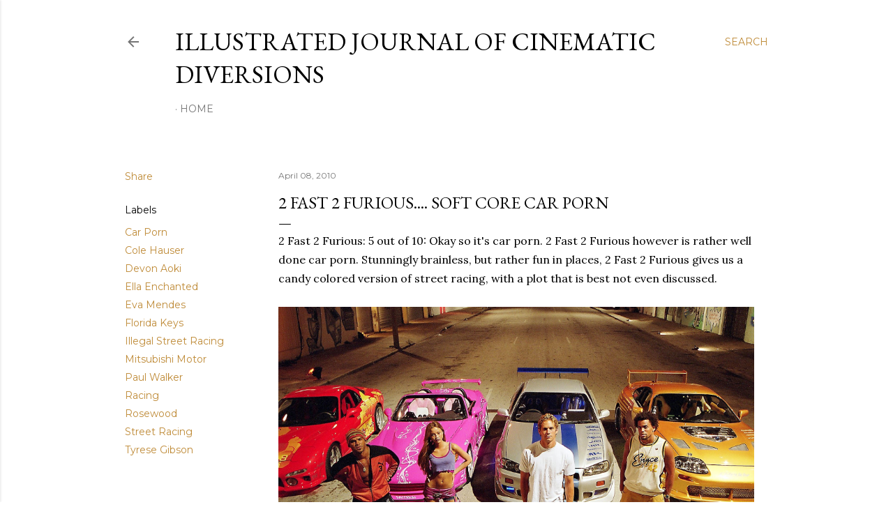

--- FILE ---
content_type: text/html; charset=UTF-8
request_url: https://cinematicdiversions.juliankennedy23.com/2010/04/2-fast-2-furious-soft-core-car-porn.html
body_size: 46447
content:
<!DOCTYPE html>
<html dir='ltr' lang='en'>
<head>
<meta content='width=device-width, initial-scale=1' name='viewport'/>
<title>2 Fast 2 Furious.... Soft Core Car Porn</title>
<meta content='text/html; charset=UTF-8' http-equiv='Content-Type'/>
<!-- Chrome, Firefox OS and Opera -->
<meta content='#ffffff' name='theme-color'/>
<!-- Windows Phone -->
<meta content='#ffffff' name='msapplication-navbutton-color'/>
<meta content='blogger' name='generator'/>
<link href='https://cinematicdiversions.juliankennedy23.com/favicon.ico' rel='icon' type='image/x-icon'/>
<link href='http://cinematicdiversions.juliankennedy23.com/2010/04/2-fast-2-furious-soft-core-car-porn.html' rel='canonical'/>
<link rel="alternate" type="application/atom+xml" title="Illustrated Journal of Cinematic Diversions - Atom" href="https://cinematicdiversions.juliankennedy23.com/feeds/posts/default" />
<link rel="alternate" type="application/rss+xml" title="Illustrated Journal of Cinematic Diversions - RSS" href="https://cinematicdiversions.juliankennedy23.com/feeds/posts/default?alt=rss" />
<link rel="service.post" type="application/atom+xml" title="Illustrated Journal of Cinematic Diversions - Atom" href="https://www.blogger.com/feeds/7092673887851884866/posts/default" />

<link rel="alternate" type="application/atom+xml" title="Illustrated Journal of Cinematic Diversions - Atom" href="https://cinematicdiversions.juliankennedy23.com/feeds/3904577454279985424/comments/default" />
<!--Can't find substitution for tag [blog.ieCssRetrofitLinks]-->
<link href='http://x8a.xanga.com/b4d8516627da8245116500/w194314515.jpg' rel='image_src'/>
<meta content='http://cinematicdiversions.juliankennedy23.com/2010/04/2-fast-2-furious-soft-core-car-porn.html' property='og:url'/>
<meta content='2 Fast 2 Furious.... Soft Core Car Porn' property='og:title'/>
<meta content=' 2 Fast 2 Furious: 5 out of 10: Okay so it&#39;s car porn. 2 Fast 2 Furious however is rather well done car porn. Stunningly brainless, but rath...' property='og:description'/>
<meta content='https://lh3.googleusercontent.com/blogger_img_proxy/AEn0k_vsV21TPP45Wg_LWrX8En4cywxQh_IIhpIqHEy6hA64YXGOsaGQddaWgd8-2PpWERuHJQSmyWMjjTK2axn94XNsl7v_ewprriO1VkHWOXrbqCrpaIt7_A9-boxACw=w1200-h630-p-k-no-nu' property='og:image'/>
<style type='text/css'>@font-face{font-family:'EB Garamond';font-style:normal;font-weight:400;font-display:swap;src:url(//fonts.gstatic.com/s/ebgaramond/v32/SlGDmQSNjdsmc35JDF1K5E55YMjF_7DPuGi-6_RkCY9_WamXgHlIbvw.woff2)format('woff2');unicode-range:U+0460-052F,U+1C80-1C8A,U+20B4,U+2DE0-2DFF,U+A640-A69F,U+FE2E-FE2F;}@font-face{font-family:'EB Garamond';font-style:normal;font-weight:400;font-display:swap;src:url(//fonts.gstatic.com/s/ebgaramond/v32/SlGDmQSNjdsmc35JDF1K5E55YMjF_7DPuGi-6_RkAI9_WamXgHlIbvw.woff2)format('woff2');unicode-range:U+0301,U+0400-045F,U+0490-0491,U+04B0-04B1,U+2116;}@font-face{font-family:'EB Garamond';font-style:normal;font-weight:400;font-display:swap;src:url(//fonts.gstatic.com/s/ebgaramond/v32/SlGDmQSNjdsmc35JDF1K5E55YMjF_7DPuGi-6_RkCI9_WamXgHlIbvw.woff2)format('woff2');unicode-range:U+1F00-1FFF;}@font-face{font-family:'EB Garamond';font-style:normal;font-weight:400;font-display:swap;src:url(//fonts.gstatic.com/s/ebgaramond/v32/SlGDmQSNjdsmc35JDF1K5E55YMjF_7DPuGi-6_RkB49_WamXgHlIbvw.woff2)format('woff2');unicode-range:U+0370-0377,U+037A-037F,U+0384-038A,U+038C,U+038E-03A1,U+03A3-03FF;}@font-face{font-family:'EB Garamond';font-style:normal;font-weight:400;font-display:swap;src:url(//fonts.gstatic.com/s/ebgaramond/v32/SlGDmQSNjdsmc35JDF1K5E55YMjF_7DPuGi-6_RkC49_WamXgHlIbvw.woff2)format('woff2');unicode-range:U+0102-0103,U+0110-0111,U+0128-0129,U+0168-0169,U+01A0-01A1,U+01AF-01B0,U+0300-0301,U+0303-0304,U+0308-0309,U+0323,U+0329,U+1EA0-1EF9,U+20AB;}@font-face{font-family:'EB Garamond';font-style:normal;font-weight:400;font-display:swap;src:url(//fonts.gstatic.com/s/ebgaramond/v32/SlGDmQSNjdsmc35JDF1K5E55YMjF_7DPuGi-6_RkCo9_WamXgHlIbvw.woff2)format('woff2');unicode-range:U+0100-02BA,U+02BD-02C5,U+02C7-02CC,U+02CE-02D7,U+02DD-02FF,U+0304,U+0308,U+0329,U+1D00-1DBF,U+1E00-1E9F,U+1EF2-1EFF,U+2020,U+20A0-20AB,U+20AD-20C0,U+2113,U+2C60-2C7F,U+A720-A7FF;}@font-face{font-family:'EB Garamond';font-style:normal;font-weight:400;font-display:swap;src:url(//fonts.gstatic.com/s/ebgaramond/v32/SlGDmQSNjdsmc35JDF1K5E55YMjF_7DPuGi-6_RkBI9_WamXgHlI.woff2)format('woff2');unicode-range:U+0000-00FF,U+0131,U+0152-0153,U+02BB-02BC,U+02C6,U+02DA,U+02DC,U+0304,U+0308,U+0329,U+2000-206F,U+20AC,U+2122,U+2191,U+2193,U+2212,U+2215,U+FEFF,U+FFFD;}@font-face{font-family:'Lora';font-style:normal;font-weight:400;font-display:swap;src:url(//fonts.gstatic.com/s/lora/v37/0QI6MX1D_JOuGQbT0gvTJPa787weuxJMkq18ndeYxZ2JTg.woff2)format('woff2');unicode-range:U+0460-052F,U+1C80-1C8A,U+20B4,U+2DE0-2DFF,U+A640-A69F,U+FE2E-FE2F;}@font-face{font-family:'Lora';font-style:normal;font-weight:400;font-display:swap;src:url(//fonts.gstatic.com/s/lora/v37/0QI6MX1D_JOuGQbT0gvTJPa787weuxJFkq18ndeYxZ2JTg.woff2)format('woff2');unicode-range:U+0301,U+0400-045F,U+0490-0491,U+04B0-04B1,U+2116;}@font-face{font-family:'Lora';font-style:normal;font-weight:400;font-display:swap;src:url(//fonts.gstatic.com/s/lora/v37/0QI6MX1D_JOuGQbT0gvTJPa787weuxI9kq18ndeYxZ2JTg.woff2)format('woff2');unicode-range:U+0302-0303,U+0305,U+0307-0308,U+0310,U+0312,U+0315,U+031A,U+0326-0327,U+032C,U+032F-0330,U+0332-0333,U+0338,U+033A,U+0346,U+034D,U+0391-03A1,U+03A3-03A9,U+03B1-03C9,U+03D1,U+03D5-03D6,U+03F0-03F1,U+03F4-03F5,U+2016-2017,U+2034-2038,U+203C,U+2040,U+2043,U+2047,U+2050,U+2057,U+205F,U+2070-2071,U+2074-208E,U+2090-209C,U+20D0-20DC,U+20E1,U+20E5-20EF,U+2100-2112,U+2114-2115,U+2117-2121,U+2123-214F,U+2190,U+2192,U+2194-21AE,U+21B0-21E5,U+21F1-21F2,U+21F4-2211,U+2213-2214,U+2216-22FF,U+2308-230B,U+2310,U+2319,U+231C-2321,U+2336-237A,U+237C,U+2395,U+239B-23B7,U+23D0,U+23DC-23E1,U+2474-2475,U+25AF,U+25B3,U+25B7,U+25BD,U+25C1,U+25CA,U+25CC,U+25FB,U+266D-266F,U+27C0-27FF,U+2900-2AFF,U+2B0E-2B11,U+2B30-2B4C,U+2BFE,U+3030,U+FF5B,U+FF5D,U+1D400-1D7FF,U+1EE00-1EEFF;}@font-face{font-family:'Lora';font-style:normal;font-weight:400;font-display:swap;src:url(//fonts.gstatic.com/s/lora/v37/0QI6MX1D_JOuGQbT0gvTJPa787weuxIvkq18ndeYxZ2JTg.woff2)format('woff2');unicode-range:U+0001-000C,U+000E-001F,U+007F-009F,U+20DD-20E0,U+20E2-20E4,U+2150-218F,U+2190,U+2192,U+2194-2199,U+21AF,U+21E6-21F0,U+21F3,U+2218-2219,U+2299,U+22C4-22C6,U+2300-243F,U+2440-244A,U+2460-24FF,U+25A0-27BF,U+2800-28FF,U+2921-2922,U+2981,U+29BF,U+29EB,U+2B00-2BFF,U+4DC0-4DFF,U+FFF9-FFFB,U+10140-1018E,U+10190-1019C,U+101A0,U+101D0-101FD,U+102E0-102FB,U+10E60-10E7E,U+1D2C0-1D2D3,U+1D2E0-1D37F,U+1F000-1F0FF,U+1F100-1F1AD,U+1F1E6-1F1FF,U+1F30D-1F30F,U+1F315,U+1F31C,U+1F31E,U+1F320-1F32C,U+1F336,U+1F378,U+1F37D,U+1F382,U+1F393-1F39F,U+1F3A7-1F3A8,U+1F3AC-1F3AF,U+1F3C2,U+1F3C4-1F3C6,U+1F3CA-1F3CE,U+1F3D4-1F3E0,U+1F3ED,U+1F3F1-1F3F3,U+1F3F5-1F3F7,U+1F408,U+1F415,U+1F41F,U+1F426,U+1F43F,U+1F441-1F442,U+1F444,U+1F446-1F449,U+1F44C-1F44E,U+1F453,U+1F46A,U+1F47D,U+1F4A3,U+1F4B0,U+1F4B3,U+1F4B9,U+1F4BB,U+1F4BF,U+1F4C8-1F4CB,U+1F4D6,U+1F4DA,U+1F4DF,U+1F4E3-1F4E6,U+1F4EA-1F4ED,U+1F4F7,U+1F4F9-1F4FB,U+1F4FD-1F4FE,U+1F503,U+1F507-1F50B,U+1F50D,U+1F512-1F513,U+1F53E-1F54A,U+1F54F-1F5FA,U+1F610,U+1F650-1F67F,U+1F687,U+1F68D,U+1F691,U+1F694,U+1F698,U+1F6AD,U+1F6B2,U+1F6B9-1F6BA,U+1F6BC,U+1F6C6-1F6CF,U+1F6D3-1F6D7,U+1F6E0-1F6EA,U+1F6F0-1F6F3,U+1F6F7-1F6FC,U+1F700-1F7FF,U+1F800-1F80B,U+1F810-1F847,U+1F850-1F859,U+1F860-1F887,U+1F890-1F8AD,U+1F8B0-1F8BB,U+1F8C0-1F8C1,U+1F900-1F90B,U+1F93B,U+1F946,U+1F984,U+1F996,U+1F9E9,U+1FA00-1FA6F,U+1FA70-1FA7C,U+1FA80-1FA89,U+1FA8F-1FAC6,U+1FACE-1FADC,U+1FADF-1FAE9,U+1FAF0-1FAF8,U+1FB00-1FBFF;}@font-face{font-family:'Lora';font-style:normal;font-weight:400;font-display:swap;src:url(//fonts.gstatic.com/s/lora/v37/0QI6MX1D_JOuGQbT0gvTJPa787weuxJOkq18ndeYxZ2JTg.woff2)format('woff2');unicode-range:U+0102-0103,U+0110-0111,U+0128-0129,U+0168-0169,U+01A0-01A1,U+01AF-01B0,U+0300-0301,U+0303-0304,U+0308-0309,U+0323,U+0329,U+1EA0-1EF9,U+20AB;}@font-face{font-family:'Lora';font-style:normal;font-weight:400;font-display:swap;src:url(//fonts.gstatic.com/s/lora/v37/0QI6MX1D_JOuGQbT0gvTJPa787weuxJPkq18ndeYxZ2JTg.woff2)format('woff2');unicode-range:U+0100-02BA,U+02BD-02C5,U+02C7-02CC,U+02CE-02D7,U+02DD-02FF,U+0304,U+0308,U+0329,U+1D00-1DBF,U+1E00-1E9F,U+1EF2-1EFF,U+2020,U+20A0-20AB,U+20AD-20C0,U+2113,U+2C60-2C7F,U+A720-A7FF;}@font-face{font-family:'Lora';font-style:normal;font-weight:400;font-display:swap;src:url(//fonts.gstatic.com/s/lora/v37/0QI6MX1D_JOuGQbT0gvTJPa787weuxJBkq18ndeYxZ0.woff2)format('woff2');unicode-range:U+0000-00FF,U+0131,U+0152-0153,U+02BB-02BC,U+02C6,U+02DA,U+02DC,U+0304,U+0308,U+0329,U+2000-206F,U+20AC,U+2122,U+2191,U+2193,U+2212,U+2215,U+FEFF,U+FFFD;}@font-face{font-family:'Montserrat';font-style:normal;font-weight:400;font-display:swap;src:url(//fonts.gstatic.com/s/montserrat/v31/JTUSjIg1_i6t8kCHKm459WRhyyTh89ZNpQ.woff2)format('woff2');unicode-range:U+0460-052F,U+1C80-1C8A,U+20B4,U+2DE0-2DFF,U+A640-A69F,U+FE2E-FE2F;}@font-face{font-family:'Montserrat';font-style:normal;font-weight:400;font-display:swap;src:url(//fonts.gstatic.com/s/montserrat/v31/JTUSjIg1_i6t8kCHKm459W1hyyTh89ZNpQ.woff2)format('woff2');unicode-range:U+0301,U+0400-045F,U+0490-0491,U+04B0-04B1,U+2116;}@font-face{font-family:'Montserrat';font-style:normal;font-weight:400;font-display:swap;src:url(//fonts.gstatic.com/s/montserrat/v31/JTUSjIg1_i6t8kCHKm459WZhyyTh89ZNpQ.woff2)format('woff2');unicode-range:U+0102-0103,U+0110-0111,U+0128-0129,U+0168-0169,U+01A0-01A1,U+01AF-01B0,U+0300-0301,U+0303-0304,U+0308-0309,U+0323,U+0329,U+1EA0-1EF9,U+20AB;}@font-face{font-family:'Montserrat';font-style:normal;font-weight:400;font-display:swap;src:url(//fonts.gstatic.com/s/montserrat/v31/JTUSjIg1_i6t8kCHKm459WdhyyTh89ZNpQ.woff2)format('woff2');unicode-range:U+0100-02BA,U+02BD-02C5,U+02C7-02CC,U+02CE-02D7,U+02DD-02FF,U+0304,U+0308,U+0329,U+1D00-1DBF,U+1E00-1E9F,U+1EF2-1EFF,U+2020,U+20A0-20AB,U+20AD-20C0,U+2113,U+2C60-2C7F,U+A720-A7FF;}@font-face{font-family:'Montserrat';font-style:normal;font-weight:400;font-display:swap;src:url(//fonts.gstatic.com/s/montserrat/v31/JTUSjIg1_i6t8kCHKm459WlhyyTh89Y.woff2)format('woff2');unicode-range:U+0000-00FF,U+0131,U+0152-0153,U+02BB-02BC,U+02C6,U+02DA,U+02DC,U+0304,U+0308,U+0329,U+2000-206F,U+20AC,U+2122,U+2191,U+2193,U+2212,U+2215,U+FEFF,U+FFFD;}@font-face{font-family:'Montserrat';font-style:normal;font-weight:700;font-display:swap;src:url(//fonts.gstatic.com/s/montserrat/v31/JTUSjIg1_i6t8kCHKm459WRhyyTh89ZNpQ.woff2)format('woff2');unicode-range:U+0460-052F,U+1C80-1C8A,U+20B4,U+2DE0-2DFF,U+A640-A69F,U+FE2E-FE2F;}@font-face{font-family:'Montserrat';font-style:normal;font-weight:700;font-display:swap;src:url(//fonts.gstatic.com/s/montserrat/v31/JTUSjIg1_i6t8kCHKm459W1hyyTh89ZNpQ.woff2)format('woff2');unicode-range:U+0301,U+0400-045F,U+0490-0491,U+04B0-04B1,U+2116;}@font-face{font-family:'Montserrat';font-style:normal;font-weight:700;font-display:swap;src:url(//fonts.gstatic.com/s/montserrat/v31/JTUSjIg1_i6t8kCHKm459WZhyyTh89ZNpQ.woff2)format('woff2');unicode-range:U+0102-0103,U+0110-0111,U+0128-0129,U+0168-0169,U+01A0-01A1,U+01AF-01B0,U+0300-0301,U+0303-0304,U+0308-0309,U+0323,U+0329,U+1EA0-1EF9,U+20AB;}@font-face{font-family:'Montserrat';font-style:normal;font-weight:700;font-display:swap;src:url(//fonts.gstatic.com/s/montserrat/v31/JTUSjIg1_i6t8kCHKm459WdhyyTh89ZNpQ.woff2)format('woff2');unicode-range:U+0100-02BA,U+02BD-02C5,U+02C7-02CC,U+02CE-02D7,U+02DD-02FF,U+0304,U+0308,U+0329,U+1D00-1DBF,U+1E00-1E9F,U+1EF2-1EFF,U+2020,U+20A0-20AB,U+20AD-20C0,U+2113,U+2C60-2C7F,U+A720-A7FF;}@font-face{font-family:'Montserrat';font-style:normal;font-weight:700;font-display:swap;src:url(//fonts.gstatic.com/s/montserrat/v31/JTUSjIg1_i6t8kCHKm459WlhyyTh89Y.woff2)format('woff2');unicode-range:U+0000-00FF,U+0131,U+0152-0153,U+02BB-02BC,U+02C6,U+02DA,U+02DC,U+0304,U+0308,U+0329,U+2000-206F,U+20AC,U+2122,U+2191,U+2193,U+2212,U+2215,U+FEFF,U+FFFD;}</style>
<style id='page-skin-1' type='text/css'><!--
/*! normalize.css v3.0.1 | MIT License | git.io/normalize */html{font-family:sans-serif;-ms-text-size-adjust:100%;-webkit-text-size-adjust:100%}body{margin:0}article,aside,details,figcaption,figure,footer,header,hgroup,main,nav,section,summary{display:block}audio,canvas,progress,video{display:inline-block;vertical-align:baseline}audio:not([controls]){display:none;height:0}[hidden],template{display:none}a{background:transparent}a:active,a:hover{outline:0}abbr[title]{border-bottom:1px dotted}b,strong{font-weight:bold}dfn{font-style:italic}h1{font-size:2em;margin:.67em 0}mark{background:#ff0;color:#000}small{font-size:80%}sub,sup{font-size:75%;line-height:0;position:relative;vertical-align:baseline}sup{top:-0.5em}sub{bottom:-0.25em}img{border:0}svg:not(:root){overflow:hidden}figure{margin:1em 40px}hr{-moz-box-sizing:content-box;box-sizing:content-box;height:0}pre{overflow:auto}code,kbd,pre,samp{font-family:monospace,monospace;font-size:1em}button,input,optgroup,select,textarea{color:inherit;font:inherit;margin:0}button{overflow:visible}button,select{text-transform:none}button,html input[type="button"],input[type="reset"],input[type="submit"]{-webkit-appearance:button;cursor:pointer}button[disabled],html input[disabled]{cursor:default}button::-moz-focus-inner,input::-moz-focus-inner{border:0;padding:0}input{line-height:normal}input[type="checkbox"],input[type="radio"]{box-sizing:border-box;padding:0}input[type="number"]::-webkit-inner-spin-button,input[type="number"]::-webkit-outer-spin-button{height:auto}input[type="search"]{-webkit-appearance:textfield;-moz-box-sizing:content-box;-webkit-box-sizing:content-box;box-sizing:content-box}input[type="search"]::-webkit-search-cancel-button,input[type="search"]::-webkit-search-decoration{-webkit-appearance:none}fieldset{border:1px solid #c0c0c0;margin:0 2px;padding:.35em .625em .75em}legend{border:0;padding:0}textarea{overflow:auto}optgroup{font-weight:bold}table{border-collapse:collapse;border-spacing:0}td,th{padding:0}
/*!************************************************
* Blogger Template Style
* Name: Soho
**************************************************/
body{
overflow-wrap:break-word;
word-break:break-word;
word-wrap:break-word
}
.hidden{
display:none
}
.invisible{
visibility:hidden
}
.container::after,.float-container::after{
clear:both;
content:"";
display:table
}
.clearboth{
clear:both
}
#comments .comment .comment-actions,.subscribe-popup .FollowByEmail .follow-by-email-submit{
background:0 0;
border:0;
box-shadow:none;
color:#bf8b38;
cursor:pointer;
font-size:14px;
font-weight:700;
outline:0;
text-decoration:none;
text-transform:uppercase;
width:auto
}
.dim-overlay{
background-color:rgba(0,0,0,.54);
height:100vh;
left:0;
position:fixed;
top:0;
width:100%
}
#sharing-dim-overlay{
background-color:transparent
}
input::-ms-clear{
display:none
}
.blogger-logo,.svg-icon-24.blogger-logo{
fill:#ff9800;
opacity:1
}
.loading-spinner-large{
-webkit-animation:mspin-rotate 1.568s infinite linear;
animation:mspin-rotate 1.568s infinite linear;
height:48px;
overflow:hidden;
position:absolute;
width:48px;
z-index:200
}
.loading-spinner-large>div{
-webkit-animation:mspin-revrot 5332ms infinite steps(4);
animation:mspin-revrot 5332ms infinite steps(4)
}
.loading-spinner-large>div>div{
-webkit-animation:mspin-singlecolor-large-film 1333ms infinite steps(81);
animation:mspin-singlecolor-large-film 1333ms infinite steps(81);
background-size:100%;
height:48px;
width:3888px
}
.mspin-black-large>div>div,.mspin-grey_54-large>div>div{
background-image:url(https://www.blogblog.com/indie/mspin_black_large.svg)
}
.mspin-white-large>div>div{
background-image:url(https://www.blogblog.com/indie/mspin_white_large.svg)
}
.mspin-grey_54-large{
opacity:.54
}
@-webkit-keyframes mspin-singlecolor-large-film{
from{
-webkit-transform:translateX(0);
transform:translateX(0)
}
to{
-webkit-transform:translateX(-3888px);
transform:translateX(-3888px)
}
}
@keyframes mspin-singlecolor-large-film{
from{
-webkit-transform:translateX(0);
transform:translateX(0)
}
to{
-webkit-transform:translateX(-3888px);
transform:translateX(-3888px)
}
}
@-webkit-keyframes mspin-rotate{
from{
-webkit-transform:rotate(0);
transform:rotate(0)
}
to{
-webkit-transform:rotate(360deg);
transform:rotate(360deg)
}
}
@keyframes mspin-rotate{
from{
-webkit-transform:rotate(0);
transform:rotate(0)
}
to{
-webkit-transform:rotate(360deg);
transform:rotate(360deg)
}
}
@-webkit-keyframes mspin-revrot{
from{
-webkit-transform:rotate(0);
transform:rotate(0)
}
to{
-webkit-transform:rotate(-360deg);
transform:rotate(-360deg)
}
}
@keyframes mspin-revrot{
from{
-webkit-transform:rotate(0);
transform:rotate(0)
}
to{
-webkit-transform:rotate(-360deg);
transform:rotate(-360deg)
}
}
.skip-navigation{
background-color:#fff;
box-sizing:border-box;
color:#000;
display:block;
height:0;
left:0;
line-height:50px;
overflow:hidden;
padding-top:0;
position:fixed;
text-align:center;
top:0;
-webkit-transition:box-shadow .3s,height .3s,padding-top .3s;
transition:box-shadow .3s,height .3s,padding-top .3s;
width:100%;
z-index:900
}
.skip-navigation:focus{
box-shadow:0 4px 5px 0 rgba(0,0,0,.14),0 1px 10px 0 rgba(0,0,0,.12),0 2px 4px -1px rgba(0,0,0,.2);
height:50px
}
#main{
outline:0
}
.main-heading{
position:absolute;
clip:rect(1px,1px,1px,1px);
padding:0;
border:0;
height:1px;
width:1px;
overflow:hidden
}
.Attribution{
margin-top:1em;
text-align:center
}
.Attribution .blogger img,.Attribution .blogger svg{
vertical-align:bottom
}
.Attribution .blogger img{
margin-right:.5em
}
.Attribution div{
line-height:24px;
margin-top:.5em
}
.Attribution .copyright,.Attribution .image-attribution{
font-size:.7em;
margin-top:1.5em
}
.BLOG_mobile_video_class{
display:none
}
.bg-photo{
background-attachment:scroll!important
}
body .CSS_LIGHTBOX{
z-index:900
}
.extendable .show-less,.extendable .show-more{
border-color:#bf8b38;
color:#bf8b38;
margin-top:8px
}
.extendable .show-less.hidden,.extendable .show-more.hidden{
display:none
}
.inline-ad{
display:none;
max-width:100%;
overflow:hidden
}
.adsbygoogle{
display:block
}
#cookieChoiceInfo{
bottom:0;
top:auto
}
iframe.b-hbp-video{
border:0
}
.post-body img{
max-width:100%
}
.post-body iframe{
max-width:100%
}
.post-body a[imageanchor="1"]{
display:inline-block
}
.byline{
margin-right:1em
}
.byline:last-child{
margin-right:0
}
.link-copied-dialog{
max-width:520px;
outline:0
}
.link-copied-dialog .modal-dialog-buttons{
margin-top:8px
}
.link-copied-dialog .goog-buttonset-default{
background:0 0;
border:0
}
.link-copied-dialog .goog-buttonset-default:focus{
outline:0
}
.paging-control-container{
margin-bottom:16px
}
.paging-control-container .paging-control{
display:inline-block
}
.paging-control-container .comment-range-text::after,.paging-control-container .paging-control{
color:#bf8b38
}
.paging-control-container .comment-range-text,.paging-control-container .paging-control{
margin-right:8px
}
.paging-control-container .comment-range-text::after,.paging-control-container .paging-control::after{
content:"\b7";
cursor:default;
padding-left:8px;
pointer-events:none
}
.paging-control-container .comment-range-text:last-child::after,.paging-control-container .paging-control:last-child::after{
content:none
}
.byline.reactions iframe{
height:20px
}
.b-notification{
color:#000;
background-color:#fff;
border-bottom:solid 1px #000;
box-sizing:border-box;
padding:16px 32px;
text-align:center
}
.b-notification.visible{
-webkit-transition:margin-top .3s cubic-bezier(.4,0,.2,1);
transition:margin-top .3s cubic-bezier(.4,0,.2,1)
}
.b-notification.invisible{
position:absolute
}
.b-notification-close{
position:absolute;
right:8px;
top:8px
}
.no-posts-message{
line-height:40px;
text-align:center
}
@media screen and (max-width:1162px){
body.item-view .post-body a[imageanchor="1"][style*="float: left;"],body.item-view .post-body a[imageanchor="1"][style*="float: right;"]{
float:none!important;
clear:none!important
}
body.item-view .post-body a[imageanchor="1"] img{
display:block;
height:auto;
margin:0 auto
}
body.item-view .post-body>.separator:first-child>a[imageanchor="1"]:first-child{
margin-top:20px
}
.post-body a[imageanchor]{
display:block
}
body.item-view .post-body a[imageanchor="1"]{
margin-left:0!important;
margin-right:0!important
}
body.item-view .post-body a[imageanchor="1"]+a[imageanchor="1"]{
margin-top:16px
}
}
.item-control{
display:none
}
#comments{
border-top:1px dashed rgba(0,0,0,.54);
margin-top:20px;
padding:20px
}
#comments .comment-thread ol{
margin:0;
padding-left:0;
padding-left:0
}
#comments .comment .comment-replybox-single,#comments .comment-thread .comment-replies{
margin-left:60px
}
#comments .comment-thread .thread-count{
display:none
}
#comments .comment{
list-style-type:none;
padding:0 0 30px;
position:relative
}
#comments .comment .comment{
padding-bottom:8px
}
.comment .avatar-image-container{
position:absolute
}
.comment .avatar-image-container img{
border-radius:50%
}
.avatar-image-container svg,.comment .avatar-image-container .avatar-icon{
border-radius:50%;
border:solid 1px #000000;
box-sizing:border-box;
fill:#000000;
height:35px;
margin:0;
padding:7px;
width:35px
}
.comment .comment-block{
margin-top:10px;
margin-left:60px;
padding-bottom:0
}
#comments .comment-author-header-wrapper{
margin-left:40px
}
#comments .comment .thread-expanded .comment-block{
padding-bottom:20px
}
#comments .comment .comment-header .user,#comments .comment .comment-header .user a{
color:#000000;
font-style:normal;
font-weight:700
}
#comments .comment .comment-actions{
bottom:0;
margin-bottom:15px;
position:absolute
}
#comments .comment .comment-actions>*{
margin-right:8px
}
#comments .comment .comment-header .datetime{
bottom:0;
color:rgba(0, 0, 0, 0.54);
display:inline-block;
font-size:13px;
font-style:italic;
margin-left:8px
}
#comments .comment .comment-footer .comment-timestamp a,#comments .comment .comment-header .datetime a{
color:rgba(0, 0, 0, 0.54)
}
#comments .comment .comment-content,.comment .comment-body{
margin-top:12px;
word-break:break-word
}
.comment-body{
margin-bottom:12px
}
#comments.embed[data-num-comments="0"]{
border:0;
margin-top:0;
padding-top:0
}
#comments.embed[data-num-comments="0"] #comment-post-message,#comments.embed[data-num-comments="0"] div.comment-form>p,#comments.embed[data-num-comments="0"] p.comment-footer{
display:none
}
#comment-editor-src{
display:none
}
.comments .comments-content .loadmore.loaded{
max-height:0;
opacity:0;
overflow:hidden
}
.extendable .remaining-items{
height:0;
overflow:hidden;
-webkit-transition:height .3s cubic-bezier(.4,0,.2,1);
transition:height .3s cubic-bezier(.4,0,.2,1)
}
.extendable .remaining-items.expanded{
height:auto
}
.svg-icon-24,.svg-icon-24-button{
cursor:pointer;
height:24px;
width:24px;
min-width:24px
}
.touch-icon{
margin:-12px;
padding:12px
}
.touch-icon:active,.touch-icon:focus{
background-color:rgba(153,153,153,.4);
border-radius:50%
}
svg:not(:root).touch-icon{
overflow:visible
}
html[dir=rtl] .rtl-reversible-icon{
-webkit-transform:scaleX(-1);
-ms-transform:scaleX(-1);
transform:scaleX(-1)
}
.svg-icon-24-button,.touch-icon-button{
background:0 0;
border:0;
margin:0;
outline:0;
padding:0
}
.touch-icon-button .touch-icon:active,.touch-icon-button .touch-icon:focus{
background-color:transparent
}
.touch-icon-button:active .touch-icon,.touch-icon-button:focus .touch-icon{
background-color:rgba(153,153,153,.4);
border-radius:50%
}
.Profile .default-avatar-wrapper .avatar-icon{
border-radius:50%;
border:solid 1px #000000;
box-sizing:border-box;
fill:#000000;
margin:0
}
.Profile .individual .default-avatar-wrapper .avatar-icon{
padding:25px
}
.Profile .individual .avatar-icon,.Profile .individual .profile-img{
height:120px;
width:120px
}
.Profile .team .default-avatar-wrapper .avatar-icon{
padding:8px
}
.Profile .team .avatar-icon,.Profile .team .default-avatar-wrapper,.Profile .team .profile-img{
height:40px;
width:40px
}
.snippet-container{
margin:0;
position:relative;
overflow:hidden
}
.snippet-fade{
bottom:0;
box-sizing:border-box;
position:absolute;
width:96px
}
.snippet-fade{
right:0
}
.snippet-fade:after{
content:"\2026"
}
.snippet-fade:after{
float:right
}
.centered-top-container.sticky{
left:0;
position:fixed;
right:0;
top:0;
width:auto;
z-index:50;
-webkit-transition-property:opacity,-webkit-transform;
transition-property:opacity,-webkit-transform;
transition-property:transform,opacity;
transition-property:transform,opacity,-webkit-transform;
-webkit-transition-duration:.2s;
transition-duration:.2s;
-webkit-transition-timing-function:cubic-bezier(.4,0,.2,1);
transition-timing-function:cubic-bezier(.4,0,.2,1)
}
.centered-top-placeholder{
display:none
}
.collapsed-header .centered-top-placeholder{
display:block
}
.centered-top-container .Header .replaced h1,.centered-top-placeholder .Header .replaced h1{
display:none
}
.centered-top-container.sticky .Header .replaced h1{
display:block
}
.centered-top-container.sticky .Header .header-widget{
background:0 0
}
.centered-top-container.sticky .Header .header-image-wrapper{
display:none
}
.centered-top-container img,.centered-top-placeholder img{
max-width:100%
}
.collapsible{
-webkit-transition:height .3s cubic-bezier(.4,0,.2,1);
transition:height .3s cubic-bezier(.4,0,.2,1)
}
.collapsible,.collapsible>summary{
display:block;
overflow:hidden
}
.collapsible>:not(summary){
display:none
}
.collapsible[open]>:not(summary){
display:block
}
.collapsible:focus,.collapsible>summary:focus{
outline:0
}
.collapsible>summary{
cursor:pointer;
display:block;
padding:0
}
.collapsible:focus>summary,.collapsible>summary:focus{
background-color:transparent
}
.collapsible>summary::-webkit-details-marker{
display:none
}
.collapsible-title{
-webkit-box-align:center;
-webkit-align-items:center;
-ms-flex-align:center;
align-items:center;
display:-webkit-box;
display:-webkit-flex;
display:-ms-flexbox;
display:flex
}
.collapsible-title .title{
-webkit-box-flex:1;
-webkit-flex:1 1 auto;
-ms-flex:1 1 auto;
flex:1 1 auto;
-webkit-box-ordinal-group:1;
-webkit-order:0;
-ms-flex-order:0;
order:0;
overflow:hidden;
text-overflow:ellipsis;
white-space:nowrap
}
.collapsible-title .chevron-down,.collapsible[open] .collapsible-title .chevron-up{
display:block
}
.collapsible-title .chevron-up,.collapsible[open] .collapsible-title .chevron-down{
display:none
}
.flat-button{
cursor:pointer;
display:inline-block;
font-weight:700;
text-transform:uppercase;
border-radius:2px;
padding:8px;
margin:-8px
}
.flat-icon-button{
background:0 0;
border:0;
margin:0;
outline:0;
padding:0;
margin:-12px;
padding:12px;
cursor:pointer;
box-sizing:content-box;
display:inline-block;
line-height:0
}
.flat-icon-button,.flat-icon-button .splash-wrapper{
border-radius:50%
}
.flat-icon-button .splash.animate{
-webkit-animation-duration:.3s;
animation-duration:.3s
}
.overflowable-container{
max-height:28px;
overflow:hidden;
position:relative
}
.overflow-button{
cursor:pointer
}
#overflowable-dim-overlay{
background:0 0
}
.overflow-popup{
box-shadow:0 2px 2px 0 rgba(0,0,0,.14),0 3px 1px -2px rgba(0,0,0,.2),0 1px 5px 0 rgba(0,0,0,.12);
background-color:#ffffff;
left:0;
max-width:calc(100% - 32px);
position:absolute;
top:0;
visibility:hidden;
z-index:101
}
.overflow-popup ul{
list-style:none
}
.overflow-popup .tabs li,.overflow-popup li{
display:block;
height:auto
}
.overflow-popup .tabs li{
padding-left:0;
padding-right:0
}
.overflow-button.hidden,.overflow-popup .tabs li.hidden,.overflow-popup li.hidden{
display:none
}
.search{
display:-webkit-box;
display:-webkit-flex;
display:-ms-flexbox;
display:flex;
line-height:24px;
width:24px
}
.search.focused{
width:100%
}
.search.focused .section{
width:100%
}
.search form{
z-index:101
}
.search h3{
display:none
}
.search form{
display:-webkit-box;
display:-webkit-flex;
display:-ms-flexbox;
display:flex;
-webkit-box-flex:1;
-webkit-flex:1 0 0;
-ms-flex:1 0 0px;
flex:1 0 0;
border-bottom:solid 1px transparent;
padding-bottom:8px
}
.search form>*{
display:none
}
.search.focused form>*{
display:block
}
.search .search-input label{
display:none
}
.centered-top-placeholder.cloned .search form{
z-index:30
}
.search.focused form{
border-color:rgba(0, 0, 0, 0.54);
position:relative;
width:auto
}
.collapsed-header .centered-top-container .search.focused form{
border-bottom-color:transparent
}
.search-expand{
-webkit-box-flex:0;
-webkit-flex:0 0 auto;
-ms-flex:0 0 auto;
flex:0 0 auto
}
.search-expand-text{
display:none
}
.search-close{
display:inline;
vertical-align:middle
}
.search-input{
-webkit-box-flex:1;
-webkit-flex:1 0 1px;
-ms-flex:1 0 1px;
flex:1 0 1px
}
.search-input input{
background:0 0;
border:0;
box-sizing:border-box;
color:rgba(0, 0, 0, 0.54);
display:inline-block;
outline:0;
width:calc(100% - 48px)
}
.search-input input.no-cursor{
color:transparent;
text-shadow:0 0 0 rgba(0, 0, 0, 0.54)
}
.collapsed-header .centered-top-container .search-action,.collapsed-header .centered-top-container .search-input input{
color:rgba(0, 0, 0, 0.54)
}
.collapsed-header .centered-top-container .search-input input.no-cursor{
color:transparent;
text-shadow:0 0 0 rgba(0, 0, 0, 0.54)
}
.collapsed-header .centered-top-container .search-input input.no-cursor:focus,.search-input input.no-cursor:focus{
outline:0
}
.search-focused>*{
visibility:hidden
}
.search-focused .search,.search-focused .search-icon{
visibility:visible
}
.search.focused .search-action{
display:block
}
.search.focused .search-action:disabled{
opacity:.3
}
.widget.Sharing .sharing-button{
display:none
}
.widget.Sharing .sharing-buttons li{
padding:0
}
.widget.Sharing .sharing-buttons li span{
display:none
}
.post-share-buttons{
position:relative
}
.centered-bottom .share-buttons .svg-icon-24,.share-buttons .svg-icon-24{
fill:#000000
}
.sharing-open.touch-icon-button:active .touch-icon,.sharing-open.touch-icon-button:focus .touch-icon{
background-color:transparent
}
.share-buttons{
background-color:#ffffff;
border-radius:2px;
box-shadow:0 2px 2px 0 rgba(0,0,0,.14),0 3px 1px -2px rgba(0,0,0,.2),0 1px 5px 0 rgba(0,0,0,.12);
color:#000000;
list-style:none;
margin:0;
padding:8px 0;
position:absolute;
top:-11px;
min-width:200px;
z-index:101
}
.share-buttons.hidden{
display:none
}
.sharing-button{
background:0 0;
border:0;
margin:0;
outline:0;
padding:0;
cursor:pointer
}
.share-buttons li{
margin:0;
height:48px
}
.share-buttons li:last-child{
margin-bottom:0
}
.share-buttons li .sharing-platform-button{
box-sizing:border-box;
cursor:pointer;
display:block;
height:100%;
margin-bottom:0;
padding:0 16px;
position:relative;
width:100%
}
.share-buttons li .sharing-platform-button:focus,.share-buttons li .sharing-platform-button:hover{
background-color:rgba(128,128,128,.1);
outline:0
}
.share-buttons li svg[class*=" sharing-"],.share-buttons li svg[class^=sharing-]{
position:absolute;
top:10px
}
.share-buttons li span.sharing-platform-button{
position:relative;
top:0
}
.share-buttons li .platform-sharing-text{
display:block;
font-size:16px;
line-height:48px;
white-space:nowrap
}
.share-buttons li .platform-sharing-text{
margin-left:56px
}
.sidebar-container{
background-color:#f7f7f7;
max-width:284px;
overflow-y:auto;
-webkit-transition-property:-webkit-transform;
transition-property:-webkit-transform;
transition-property:transform;
transition-property:transform,-webkit-transform;
-webkit-transition-duration:.3s;
transition-duration:.3s;
-webkit-transition-timing-function:cubic-bezier(0,0,.2,1);
transition-timing-function:cubic-bezier(0,0,.2,1);
width:284px;
z-index:101;
-webkit-overflow-scrolling:touch
}
.sidebar-container .navigation{
line-height:0;
padding:16px
}
.sidebar-container .sidebar-back{
cursor:pointer
}
.sidebar-container .widget{
background:0 0;
margin:0 16px;
padding:16px 0
}
.sidebar-container .widget .title{
color:rgba(0, 0, 0, 0.54);
margin:0
}
.sidebar-container .widget ul{
list-style:none;
margin:0;
padding:0
}
.sidebar-container .widget ul ul{
margin-left:1em
}
.sidebar-container .widget li{
font-size:16px;
line-height:normal
}
.sidebar-container .widget+.widget{
border-top:1px dashed rgba(0, 0, 0, 0.54)
}
.BlogArchive li{
margin:16px 0
}
.BlogArchive li:last-child{
margin-bottom:0
}
.Label li a{
display:inline-block
}
.BlogArchive .post-count,.Label .label-count{
float:right;
margin-left:.25em
}
.BlogArchive .post-count::before,.Label .label-count::before{
content:"("
}
.BlogArchive .post-count::after,.Label .label-count::after{
content:")"
}
.widget.Translate .skiptranslate>div{
display:block!important
}
.widget.Profile .profile-link{
display:-webkit-box;
display:-webkit-flex;
display:-ms-flexbox;
display:flex
}
.widget.Profile .team-member .default-avatar-wrapper,.widget.Profile .team-member .profile-img{
-webkit-box-flex:0;
-webkit-flex:0 0 auto;
-ms-flex:0 0 auto;
flex:0 0 auto;
margin-right:1em
}
.widget.Profile .individual .profile-link{
-webkit-box-orient:vertical;
-webkit-box-direction:normal;
-webkit-flex-direction:column;
-ms-flex-direction:column;
flex-direction:column
}
.widget.Profile .team .profile-link .profile-name{
-webkit-align-self:center;
-ms-flex-item-align:center;
align-self:center;
display:block;
-webkit-box-flex:1;
-webkit-flex:1 1 auto;
-ms-flex:1 1 auto;
flex:1 1 auto
}
.dim-overlay{
background-color:rgba(0,0,0,.54);
z-index:100
}
body.sidebar-visible{
overflow-y:hidden
}
@media screen and (max-width:1439px){
.sidebar-container{
bottom:0;
position:fixed;
top:0;
left:0;
right:auto
}
.sidebar-container.sidebar-invisible{
-webkit-transition-timing-function:cubic-bezier(.4,0,.6,1);
transition-timing-function:cubic-bezier(.4,0,.6,1)
}
html[dir=ltr] .sidebar-container.sidebar-invisible{
-webkit-transform:translateX(-284px);
-ms-transform:translateX(-284px);
transform:translateX(-284px)
}
html[dir=rtl] .sidebar-container.sidebar-invisible{
-webkit-transform:translateX(284px);
-ms-transform:translateX(284px);
transform:translateX(284px)
}
}
@media screen and (min-width:1440px){
.sidebar-container{
position:absolute;
top:0;
left:0;
right:auto
}
.sidebar-container .navigation{
display:none
}
}
.dialog{
box-shadow:0 2px 2px 0 rgba(0,0,0,.14),0 3px 1px -2px rgba(0,0,0,.2),0 1px 5px 0 rgba(0,0,0,.12);
background:#ffffff;
box-sizing:border-box;
color:#000000;
padding:30px;
position:fixed;
text-align:center;
width:calc(100% - 24px);
z-index:101
}
.dialog input[type=email],.dialog input[type=text]{
background-color:transparent;
border:0;
border-bottom:solid 1px rgba(0,0,0,.12);
color:#000000;
display:block;
font-family:EB Garamond, serif;
font-size:16px;
line-height:24px;
margin:auto;
padding-bottom:7px;
outline:0;
text-align:center;
width:100%
}
.dialog input[type=email]::-webkit-input-placeholder,.dialog input[type=text]::-webkit-input-placeholder{
color:#000000
}
.dialog input[type=email]::-moz-placeholder,.dialog input[type=text]::-moz-placeholder{
color:#000000
}
.dialog input[type=email]:-ms-input-placeholder,.dialog input[type=text]:-ms-input-placeholder{
color:#000000
}
.dialog input[type=email]::-ms-input-placeholder,.dialog input[type=text]::-ms-input-placeholder{
color:#000000
}
.dialog input[type=email]::placeholder,.dialog input[type=text]::placeholder{
color:#000000
}
.dialog input[type=email]:focus,.dialog input[type=text]:focus{
border-bottom:solid 2px #bf8b38;
padding-bottom:6px
}
.dialog input.no-cursor{
color:transparent;
text-shadow:0 0 0 #000000
}
.dialog input.no-cursor:focus{
outline:0
}
.dialog input.no-cursor:focus{
outline:0
}
.dialog input[type=submit]{
font-family:EB Garamond, serif
}
.dialog .goog-buttonset-default{
color:#bf8b38
}
.subscribe-popup{
max-width:364px
}
.subscribe-popup h3{
color:#000000;
font-size:1.8em;
margin-top:0
}
.subscribe-popup .FollowByEmail h3{
display:none
}
.subscribe-popup .FollowByEmail .follow-by-email-submit{
color:#bf8b38;
display:inline-block;
margin:0 auto;
margin-top:24px;
width:auto;
white-space:normal
}
.subscribe-popup .FollowByEmail .follow-by-email-submit:disabled{
cursor:default;
opacity:.3
}
@media (max-width:800px){
.blog-name div.widget.Subscribe{
margin-bottom:16px
}
body.item-view .blog-name div.widget.Subscribe{
margin:8px auto 16px auto;
width:100%
}
}
body#layout .bg-photo,body#layout .bg-photo-overlay{
display:none
}
body#layout .page_body{
padding:0;
position:relative;
top:0
}
body#layout .page{
display:inline-block;
left:inherit;
position:relative;
vertical-align:top;
width:540px
}
body#layout .centered{
max-width:954px
}
body#layout .navigation{
display:none
}
body#layout .sidebar-container{
display:inline-block;
width:40%
}
body#layout .hamburger-menu,body#layout .search{
display:none
}
body{
background-color:#ffffff;
color:#000000;
font:normal 400 20px EB Garamond, serif;
height:100%;
margin:0;
min-height:100vh
}
h1,h2,h3,h4,h5,h6{
font-weight:400
}
a{
color:#bf8b38;
text-decoration:none
}
.dim-overlay{
z-index:100
}
body.sidebar-visible .page_body{
overflow-y:scroll
}
.widget .title{
color:rgba(0, 0, 0, 0.54);
font:normal 400 12px Montserrat, sans-serif
}
.extendable .show-less,.extendable .show-more{
color:#bf8b38;
font:normal 400 12px Montserrat, sans-serif;
margin:12px -8px 0 -8px;
text-transform:uppercase
}
.footer .widget,.main .widget{
margin:50px 0
}
.main .widget .title{
text-transform:uppercase
}
.inline-ad{
display:block;
margin-top:50px
}
.adsbygoogle{
text-align:center
}
.page_body{
display:-webkit-box;
display:-webkit-flex;
display:-ms-flexbox;
display:flex;
-webkit-box-orient:vertical;
-webkit-box-direction:normal;
-webkit-flex-direction:column;
-ms-flex-direction:column;
flex-direction:column;
min-height:100vh;
position:relative;
z-index:20
}
.page_body>*{
-webkit-box-flex:0;
-webkit-flex:0 0 auto;
-ms-flex:0 0 auto;
flex:0 0 auto
}
.page_body>#footer{
margin-top:auto
}
.centered-bottom,.centered-top{
margin:0 32px;
max-width:100%
}
.centered-top{
padding-bottom:12px;
padding-top:12px
}
.sticky .centered-top{
padding-bottom:0;
padding-top:0
}
.centered-top-container,.centered-top-placeholder{
background:#ffffff
}
.centered-top{
display:-webkit-box;
display:-webkit-flex;
display:-ms-flexbox;
display:flex;
-webkit-flex-wrap:wrap;
-ms-flex-wrap:wrap;
flex-wrap:wrap;
-webkit-box-pack:justify;
-webkit-justify-content:space-between;
-ms-flex-pack:justify;
justify-content:space-between;
position:relative
}
.sticky .centered-top{
-webkit-flex-wrap:nowrap;
-ms-flex-wrap:nowrap;
flex-wrap:nowrap
}
.centered-top-container .svg-icon-24,.centered-top-placeholder .svg-icon-24{
fill:rgba(0, 0, 0, 0.54)
}
.back-button-container,.hamburger-menu-container{
-webkit-box-flex:0;
-webkit-flex:0 0 auto;
-ms-flex:0 0 auto;
flex:0 0 auto;
height:48px;
-webkit-box-ordinal-group:2;
-webkit-order:1;
-ms-flex-order:1;
order:1
}
.sticky .back-button-container,.sticky .hamburger-menu-container{
-webkit-box-ordinal-group:2;
-webkit-order:1;
-ms-flex-order:1;
order:1
}
.back-button,.hamburger-menu,.search-expand-icon{
cursor:pointer;
margin-top:0
}
.search{
-webkit-box-align:start;
-webkit-align-items:flex-start;
-ms-flex-align:start;
align-items:flex-start;
-webkit-box-flex:0;
-webkit-flex:0 0 auto;
-ms-flex:0 0 auto;
flex:0 0 auto;
height:48px;
margin-left:24px;
-webkit-box-ordinal-group:4;
-webkit-order:3;
-ms-flex-order:3;
order:3
}
.search,.search.focused{
width:auto
}
.search.focused{
position:static
}
.sticky .search{
display:none;
-webkit-box-ordinal-group:5;
-webkit-order:4;
-ms-flex-order:4;
order:4
}
.search .section{
right:0;
margin-top:12px;
position:absolute;
top:12px;
width:0
}
.sticky .search .section{
top:0
}
.search-expand{
background:0 0;
border:0;
margin:0;
outline:0;
padding:0;
color:#bf8b38;
cursor:pointer;
-webkit-box-flex:0;
-webkit-flex:0 0 auto;
-ms-flex:0 0 auto;
flex:0 0 auto;
font:normal 400 12px Montserrat, sans-serif;
text-transform:uppercase;
word-break:normal
}
.search.focused .search-expand{
visibility:hidden
}
.search .dim-overlay{
background:0 0
}
.search.focused .section{
max-width:400px
}
.search.focused form{
border-color:rgba(0, 0, 0, 0.54);
height:24px
}
.search.focused .search-input{
display:-webkit-box;
display:-webkit-flex;
display:-ms-flexbox;
display:flex;
-webkit-box-flex:1;
-webkit-flex:1 1 auto;
-ms-flex:1 1 auto;
flex:1 1 auto
}
.search-input input{
-webkit-box-flex:1;
-webkit-flex:1 1 auto;
-ms-flex:1 1 auto;
flex:1 1 auto;
font:normal 400 16px Montserrat, sans-serif
}
.search input[type=submit]{
display:none
}
.subscribe-section-container{
-webkit-box-flex:1;
-webkit-flex:1 0 auto;
-ms-flex:1 0 auto;
flex:1 0 auto;
margin-left:24px;
-webkit-box-ordinal-group:3;
-webkit-order:2;
-ms-flex-order:2;
order:2;
text-align:right
}
.sticky .subscribe-section-container{
-webkit-box-flex:0;
-webkit-flex:0 0 auto;
-ms-flex:0 0 auto;
flex:0 0 auto;
-webkit-box-ordinal-group:4;
-webkit-order:3;
-ms-flex-order:3;
order:3
}
.subscribe-button{
background:0 0;
border:0;
margin:0;
outline:0;
padding:0;
color:#bf8b38;
cursor:pointer;
display:inline-block;
font:normal 400 12px Montserrat, sans-serif;
line-height:48px;
margin:0;
text-transform:uppercase;
word-break:normal
}
.subscribe-popup h3{
color:rgba(0, 0, 0, 0.54);
font:normal 400 12px Montserrat, sans-serif;
margin-bottom:24px;
text-transform:uppercase
}
.subscribe-popup div.widget.FollowByEmail .follow-by-email-address{
color:#000000;
font:normal 400 12px Montserrat, sans-serif
}
.subscribe-popup div.widget.FollowByEmail .follow-by-email-submit{
color:#bf8b38;
font:normal 400 12px Montserrat, sans-serif;
margin-top:24px;
text-transform:uppercase
}
.blog-name{
-webkit-box-flex:1;
-webkit-flex:1 1 100%;
-ms-flex:1 1 100%;
flex:1 1 100%;
-webkit-box-ordinal-group:5;
-webkit-order:4;
-ms-flex-order:4;
order:4;
overflow:hidden
}
.sticky .blog-name{
-webkit-box-flex:1;
-webkit-flex:1 1 auto;
-ms-flex:1 1 auto;
flex:1 1 auto;
margin:0 12px;
-webkit-box-ordinal-group:3;
-webkit-order:2;
-ms-flex-order:2;
order:2
}
body.search-view .centered-top.search-focused .blog-name{
display:none
}
.widget.Header h1{
font:normal 400 18px EB Garamond, serif;
margin:0;
text-transform:uppercase
}
.widget.Header h1,.widget.Header h1 a{
color:#000000
}
.widget.Header p{
color:rgba(0, 0, 0, 0.54);
font:normal 400 12px Montserrat, sans-serif;
line-height:1.7
}
.sticky .widget.Header h1{
font-size:16px;
line-height:48px;
overflow:hidden;
overflow-wrap:normal;
text-overflow:ellipsis;
white-space:nowrap;
word-wrap:normal
}
.sticky .widget.Header p{
display:none
}
.sticky{
box-shadow:0 1px 3px rgba(0, 0, 0, 0.1)
}
#page_list_top .widget.PageList{
font:normal 400 14px Montserrat, sans-serif;
line-height:28px
}
#page_list_top .widget.PageList .title{
display:none
}
#page_list_top .widget.PageList .overflowable-contents{
overflow:hidden
}
#page_list_top .widget.PageList .overflowable-contents ul{
list-style:none;
margin:0;
padding:0
}
#page_list_top .widget.PageList .overflow-popup ul{
list-style:none;
margin:0;
padding:0 20px
}
#page_list_top .widget.PageList .overflowable-contents li{
display:inline-block
}
#page_list_top .widget.PageList .overflowable-contents li.hidden{
display:none
}
#page_list_top .widget.PageList .overflowable-contents li:not(:first-child):before{
color:rgba(0, 0, 0, 0.54);
content:"\b7"
}
#page_list_top .widget.PageList .overflow-button a,#page_list_top .widget.PageList .overflow-popup li a,#page_list_top .widget.PageList .overflowable-contents li a{
color:rgba(0, 0, 0, 0.54);
font:normal 400 14px Montserrat, sans-serif;
line-height:28px;
text-transform:uppercase
}
#page_list_top .widget.PageList .overflow-popup li.selected a,#page_list_top .widget.PageList .overflowable-contents li.selected a{
color:rgba(0, 0, 0, 0.54);
font:normal 700 14px Montserrat, sans-serif;
line-height:28px
}
#page_list_top .widget.PageList .overflow-button{
display:inline
}
.sticky #page_list_top{
display:none
}
body.homepage-view .hero-image.has-image{
background:#ffffff url(https://themes.googleusercontent.com/image?id=NwAWve25XbjW2fxmDrisiIHRE8dTOrAuuoRCO6AB6bmodnPAywrXt7E6qZEgv3sik1dTnN0On7Hc) no-repeat scroll top center /* Credit: Mae Burke (http://www.offset.com/photos/389967) */;;
background-attachment:scroll;
background-color:#ffffff;
background-size:cover;
height:62.5vw;
max-height:75vh;
min-height:200px;
width:100%
}
.post-filter-message{
background-color:#302c24;
color:rgba(255, 255, 255, 0.54);
display:-webkit-box;
display:-webkit-flex;
display:-ms-flexbox;
display:flex;
-webkit-flex-wrap:wrap;
-ms-flex-wrap:wrap;
flex-wrap:wrap;
font:normal 400 12px Montserrat, sans-serif;
-webkit-box-pack:justify;
-webkit-justify-content:space-between;
-ms-flex-pack:justify;
justify-content:space-between;
margin-top:50px;
padding:18px
}
.post-filter-message .message-container{
-webkit-box-flex:1;
-webkit-flex:1 1 auto;
-ms-flex:1 1 auto;
flex:1 1 auto;
min-width:0
}
.post-filter-message .home-link-container{
-webkit-box-flex:0;
-webkit-flex:0 0 auto;
-ms-flex:0 0 auto;
flex:0 0 auto
}
.post-filter-message .search-label,.post-filter-message .search-query{
color:rgba(255, 255, 255, 0.87);
font:normal 700 12px Montserrat, sans-serif;
text-transform:uppercase
}
.post-filter-message .home-link,.post-filter-message .home-link a{
color:#bf8b38;
font:normal 700 12px Montserrat, sans-serif;
text-transform:uppercase
}
.widget.FeaturedPost .thumb.hero-thumb{
background-position:center;
background-size:cover;
height:360px
}
.widget.FeaturedPost .featured-post-snippet:before{
content:"\2014"
}
.snippet-container,.snippet-fade{
font:normal 400 14px Lora, serif;
line-height:23.8px
}
.snippet-container{
max-height:166.6px;
overflow:hidden
}
.snippet-fade{
background:-webkit-linear-gradient(left,#ffffff 0,#ffffff 20%,rgba(255, 255, 255, 0) 100%);
background:linear-gradient(to left,#ffffff 0,#ffffff 20%,rgba(255, 255, 255, 0) 100%);
color:#000000
}
.post-sidebar{
display:none
}
.widget.Blog .blog-posts .post-outer-container{
width:100%
}
.no-posts{
text-align:center
}
body.feed-view .widget.Blog .blog-posts .post-outer-container,body.item-view .widget.Blog .blog-posts .post-outer{
margin-bottom:50px
}
.widget.Blog .post.no-featured-image,.widget.PopularPosts .post.no-featured-image{
background-color:#302c24;
padding:30px
}
.widget.Blog .post>.post-share-buttons-top{
right:0;
position:absolute;
top:0
}
.widget.Blog .post>.post-share-buttons-bottom{
bottom:0;
right:0;
position:absolute
}
.blog-pager{
text-align:right
}
.blog-pager a{
color:#bf8b38;
font:normal 400 12px Montserrat, sans-serif;
text-transform:uppercase
}
.blog-pager .blog-pager-newer-link,.blog-pager .home-link{
display:none
}
.post-title{
font:normal 400 20px EB Garamond, serif;
margin:0;
text-transform:uppercase
}
.post-title,.post-title a{
color:#000000
}
.post.no-featured-image .post-title,.post.no-featured-image .post-title a{
color:#ffffff
}
body.item-view .post-body-container:before{
content:"\2014"
}
.post-body{
color:#000000;
font:normal 400 14px Lora, serif;
line-height:1.7
}
.post-body blockquote{
color:#000000;
font:normal 400 16px Montserrat, sans-serif;
line-height:1.7;
margin-left:0;
margin-right:0
}
.post-body img{
height:auto;
max-width:100%
}
.post-body .tr-caption{
color:#000000;
font:normal 400 12px Montserrat, sans-serif;
line-height:1.7
}
.snippet-thumbnail{
position:relative
}
.snippet-thumbnail .post-header{
background:#ffffff;
bottom:0;
margin-bottom:0;
padding-right:15px;
padding-bottom:5px;
padding-top:5px;
position:absolute
}
.snippet-thumbnail img{
width:100%
}
.post-footer,.post-header{
margin:8px 0
}
body.item-view .widget.Blog .post-header{
margin:0 0 16px 0
}
body.item-view .widget.Blog .post-footer{
margin:50px 0 0 0
}
.widget.FeaturedPost .post-footer{
display:-webkit-box;
display:-webkit-flex;
display:-ms-flexbox;
display:flex;
-webkit-flex-wrap:wrap;
-ms-flex-wrap:wrap;
flex-wrap:wrap;
-webkit-box-pack:justify;
-webkit-justify-content:space-between;
-ms-flex-pack:justify;
justify-content:space-between
}
.widget.FeaturedPost .post-footer>*{
-webkit-box-flex:0;
-webkit-flex:0 1 auto;
-ms-flex:0 1 auto;
flex:0 1 auto
}
.widget.FeaturedPost .post-footer,.widget.FeaturedPost .post-footer a,.widget.FeaturedPost .post-footer button{
line-height:1.7
}
.jump-link{
margin:-8px
}
.post-header,.post-header a,.post-header button{
color:rgba(0, 0, 0, 0.54);
font:normal 400 12px Montserrat, sans-serif
}
.post.no-featured-image .post-header,.post.no-featured-image .post-header a,.post.no-featured-image .post-header button{
color:rgba(255, 255, 255, 0.54)
}
.post-footer,.post-footer a,.post-footer button{
color:#bf8b38;
font:normal 400 12px Montserrat, sans-serif
}
.post.no-featured-image .post-footer,.post.no-featured-image .post-footer a,.post.no-featured-image .post-footer button{
color:#bf8b38
}
body.item-view .post-footer-line{
line-height:2.3
}
.byline{
display:inline-block
}
.byline .flat-button{
text-transform:none
}
.post-header .byline:not(:last-child):after{
content:"\b7"
}
.post-header .byline:not(:last-child){
margin-right:0
}
.byline.post-labels a{
display:inline-block;
word-break:break-all
}
.byline.post-labels a:not(:last-child):after{
content:","
}
.byline.reactions .reactions-label{
line-height:22px;
vertical-align:top
}
.post-share-buttons{
margin-left:0
}
.share-buttons{
background-color:#fafafa;
border-radius:0;
box-shadow:0 1px 1px 1px rgba(0, 0, 0, 0.1);
color:#000000;
font:normal 400 16px Montserrat, sans-serif
}
.share-buttons .svg-icon-24{
fill:#bf8b38
}
#comment-holder .continue{
display:none
}
#comment-editor{
margin-bottom:20px;
margin-top:20px
}
.widget.Attribution,.widget.Attribution .copyright,.widget.Attribution .copyright a,.widget.Attribution .image-attribution,.widget.Attribution .image-attribution a,.widget.Attribution a{
color:rgba(0, 0, 0, 0.54);
font:normal 400 12px Montserrat, sans-serif
}
.widget.Attribution svg{
fill:rgba(0, 0, 0, 0.54)
}
.widget.Attribution .blogger a{
display:-webkit-box;
display:-webkit-flex;
display:-ms-flexbox;
display:flex;
-webkit-align-content:center;
-ms-flex-line-pack:center;
align-content:center;
-webkit-box-pack:center;
-webkit-justify-content:center;
-ms-flex-pack:center;
justify-content:center;
line-height:24px
}
.widget.Attribution .blogger svg{
margin-right:8px
}
.widget.Profile ul{
list-style:none;
padding:0
}
.widget.Profile .individual .default-avatar-wrapper,.widget.Profile .individual .profile-img{
border-radius:50%;
display:inline-block;
height:120px;
width:120px
}
.widget.Profile .individual .profile-data a,.widget.Profile .team .profile-name{
color:#000000;
font:normal 400 20px EB Garamond, serif;
text-transform:none
}
.widget.Profile .individual dd{
color:#000000;
font:normal 400 20px EB Garamond, serif;
margin:0 auto
}
.widget.Profile .individual .profile-link,.widget.Profile .team .visit-profile{
color:#bf8b38;
font:normal 400 12px Montserrat, sans-serif;
text-transform:uppercase
}
.widget.Profile .team .default-avatar-wrapper,.widget.Profile .team .profile-img{
border-radius:50%;
float:left;
height:40px;
width:40px
}
.widget.Profile .team .profile-link .profile-name-wrapper{
-webkit-box-flex:1;
-webkit-flex:1 1 auto;
-ms-flex:1 1 auto;
flex:1 1 auto
}
.widget.Label li,.widget.Label span.label-size{
color:#bf8b38;
display:inline-block;
font:normal 400 12px Montserrat, sans-serif;
word-break:break-all
}
.widget.Label li:not(:last-child):after,.widget.Label span.label-size:not(:last-child):after{
content:","
}
.widget.PopularPosts .post{
margin-bottom:50px
}
body.item-view #sidebar .widget.PopularPosts{
margin-left:40px;
width:inherit
}
#comments{
border-top:none;
padding:0
}
#comments .comment .comment-footer,#comments .comment .comment-header,#comments .comment .comment-header .datetime,#comments .comment .comment-header .datetime a{
color:rgba(0, 0, 0, 0.54);
font:normal 400 12px Montserrat, sans-serif
}
#comments .comment .comment-author,#comments .comment .comment-author a,#comments .comment .comment-header .user,#comments .comment .comment-header .user a{
color:#000000;
font:normal 400 14px Montserrat, sans-serif
}
#comments .comment .comment-body,#comments .comment .comment-content{
color:#000000;
font:normal 400 14px Lora, serif
}
#comments .comment .comment-actions,#comments .footer,#comments .footer a,#comments .loadmore,#comments .paging-control{
color:#bf8b38;
font:normal 400 12px Montserrat, sans-serif;
text-transform:uppercase
}
#commentsHolder{
border-bottom:none;
border-top:none
}
#comments .comment-form h4{
position:absolute;
clip:rect(1px,1px,1px,1px);
padding:0;
border:0;
height:1px;
width:1px;
overflow:hidden
}
.sidebar-container{
background-color:#ffffff;
color:rgba(0, 0, 0, 0.54);
font:normal 400 14px Montserrat, sans-serif;
min-height:100%
}
html[dir=ltr] .sidebar-container{
box-shadow:1px 0 3px rgba(0, 0, 0, 0.1)
}
html[dir=rtl] .sidebar-container{
box-shadow:-1px 0 3px rgba(0, 0, 0, 0.1)
}
.sidebar-container a{
color:#bf8b38
}
.sidebar-container .svg-icon-24{
fill:rgba(0, 0, 0, 0.54)
}
.sidebar-container .widget{
margin:0;
margin-left:40px;
padding:40px;
padding-left:0
}
.sidebar-container .widget+.widget{
border-top:1px solid rgba(0, 0, 0, 0.54)
}
.sidebar-container .widget .title{
color:rgba(0, 0, 0, 0.54);
font:normal 400 16px Montserrat, sans-serif
}
.sidebar-container .widget ul li,.sidebar-container .widget.BlogArchive #ArchiveList li{
font:normal 400 14px Montserrat, sans-serif;
margin:1em 0 0 0
}
.sidebar-container .BlogArchive .post-count,.sidebar-container .Label .label-count{
float:none
}
.sidebar-container .Label li a{
display:inline
}
.sidebar-container .widget.Profile .default-avatar-wrapper .avatar-icon{
border-color:#000000;
fill:#000000
}
.sidebar-container .widget.Profile .individual{
text-align:center
}
.sidebar-container .widget.Profile .individual dd:before{
content:"\2014";
display:block
}
.sidebar-container .widget.Profile .individual .profile-data a,.sidebar-container .widget.Profile .team .profile-name{
color:#000000;
font:normal 400 24px EB Garamond, serif
}
.sidebar-container .widget.Profile .individual dd{
color:rgba(0, 0, 0, 0.87);
font:normal 400 12px Montserrat, sans-serif;
margin:0 30px
}
.sidebar-container .widget.Profile .individual .profile-link,.sidebar-container .widget.Profile .team .visit-profile{
color:#bf8b38;
font:normal 400 14px Montserrat, sans-serif
}
.sidebar-container .snippet-fade{
background:-webkit-linear-gradient(left,#ffffff 0,#ffffff 20%,rgba(255, 255, 255, 0) 100%);
background:linear-gradient(to left,#ffffff 0,#ffffff 20%,rgba(255, 255, 255, 0) 100%)
}
@media screen and (min-width:640px){
.centered-bottom,.centered-top{
margin:0 auto;
width:576px
}
.centered-top{
-webkit-flex-wrap:nowrap;
-ms-flex-wrap:nowrap;
flex-wrap:nowrap;
padding-bottom:24px;
padding-top:36px
}
.blog-name{
-webkit-box-flex:1;
-webkit-flex:1 1 auto;
-ms-flex:1 1 auto;
flex:1 1 auto;
min-width:0;
-webkit-box-ordinal-group:3;
-webkit-order:2;
-ms-flex-order:2;
order:2
}
.sticky .blog-name{
margin:0
}
.back-button-container,.hamburger-menu-container{
margin-right:36px;
-webkit-box-ordinal-group:2;
-webkit-order:1;
-ms-flex-order:1;
order:1
}
.search{
margin-left:36px;
-webkit-box-ordinal-group:5;
-webkit-order:4;
-ms-flex-order:4;
order:4
}
.search .section{
top:36px
}
.sticky .search{
display:block
}
.subscribe-section-container{
-webkit-box-flex:0;
-webkit-flex:0 0 auto;
-ms-flex:0 0 auto;
flex:0 0 auto;
margin-left:36px;
-webkit-box-ordinal-group:4;
-webkit-order:3;
-ms-flex-order:3;
order:3
}
.subscribe-button{
font:normal 400 14px Montserrat, sans-serif;
line-height:48px
}
.subscribe-popup h3{
font:normal 400 14px Montserrat, sans-serif
}
.subscribe-popup div.widget.FollowByEmail .follow-by-email-address{
font:normal 400 14px Montserrat, sans-serif
}
.subscribe-popup div.widget.FollowByEmail .follow-by-email-submit{
font:normal 400 14px Montserrat, sans-serif
}
.widget .title{
font:normal 400 14px Montserrat, sans-serif
}
.widget.Blog .post.no-featured-image,.widget.PopularPosts .post.no-featured-image{
padding:65px
}
.post-title{
font:normal 400 24px EB Garamond, serif
}
.blog-pager a{
font:normal 400 14px Montserrat, sans-serif
}
.widget.Header h1{
font:normal 400 36px EB Garamond, serif
}
.sticky .widget.Header h1{
font-size:24px
}
}
@media screen and (min-width:1162px){
.centered-bottom,.centered-top{
width:922px
}
.back-button-container,.hamburger-menu-container{
margin-right:48px
}
.search{
margin-left:48px
}
.search-expand{
font:normal 400 14px Montserrat, sans-serif;
line-height:48px
}
.search-expand-text{
display:block
}
.search-expand-icon{
display:none
}
.subscribe-section-container{
margin-left:48px
}
.post-filter-message{
font:normal 400 14px Montserrat, sans-serif
}
.post-filter-message .search-label,.post-filter-message .search-query{
font:normal 700 14px Montserrat, sans-serif
}
.post-filter-message .home-link{
font:normal 700 14px Montserrat, sans-serif
}
.widget.Blog .blog-posts .post-outer-container{
width:451px
}
body.error-view .widget.Blog .blog-posts .post-outer-container,body.item-view .widget.Blog .blog-posts .post-outer-container{
width:100%
}
body.item-view .widget.Blog .blog-posts .post-outer{
display:-webkit-box;
display:-webkit-flex;
display:-ms-flexbox;
display:flex
}
#comments,body.item-view .post-outer-container .inline-ad,body.item-view .widget.PopularPosts{
margin-left:220px;
width:682px
}
.post-sidebar{
box-sizing:border-box;
display:block;
font:normal 400 14px Montserrat, sans-serif;
padding-right:20px;
width:220px
}
.post-sidebar-item{
margin-bottom:30px
}
.post-sidebar-item ul{
list-style:none;
padding:0
}
.post-sidebar-item .sharing-button{
color:#bf8b38;
cursor:pointer;
display:inline-block;
font:normal 400 14px Montserrat, sans-serif;
line-height:normal;
word-break:normal
}
.post-sidebar-labels li{
margin-bottom:8px
}
body.item-view .widget.Blog .post{
width:682px
}
.widget.Blog .post.no-featured-image,.widget.PopularPosts .post.no-featured-image{
padding:100px 65px
}
.page .widget.FeaturedPost .post-content{
display:-webkit-box;
display:-webkit-flex;
display:-ms-flexbox;
display:flex;
-webkit-box-pack:justify;
-webkit-justify-content:space-between;
-ms-flex-pack:justify;
justify-content:space-between
}
.page .widget.FeaturedPost .thumb-link{
display:-webkit-box;
display:-webkit-flex;
display:-ms-flexbox;
display:flex
}
.page .widget.FeaturedPost .thumb.hero-thumb{
height:auto;
min-height:300px;
width:451px
}
.page .widget.FeaturedPost .post-content.has-featured-image .post-text-container{
width:425px
}
.page .widget.FeaturedPost .post-content.no-featured-image .post-text-container{
width:100%
}
.page .widget.FeaturedPost .post-header{
margin:0 0 8px 0
}
.page .widget.FeaturedPost .post-footer{
margin:8px 0 0 0
}
.post-body{
font:normal 400 16px Lora, serif;
line-height:1.7
}
.post-body blockquote{
font:normal 400 24px Montserrat, sans-serif;
line-height:1.7
}
.snippet-container,.snippet-fade{
font:normal 400 16px Lora, serif;
line-height:27.2px
}
.snippet-container{
max-height:326.4px
}
.widget.Profile .individual .profile-data a,.widget.Profile .team .profile-name{
font:normal 400 24px EB Garamond, serif
}
.widget.Profile .individual .profile-link,.widget.Profile .team .visit-profile{
font:normal 400 14px Montserrat, sans-serif
}
}
@media screen and (min-width:1440px){
body{
position:relative
}
.page_body{
margin-left:284px
}
.sticky .centered-top{
padding-left:284px
}
.hamburger-menu-container{
display:none
}
.sidebar-container{
overflow:visible;
z-index:32
}
}

--></style>
<style id='template-skin-1' type='text/css'><!--
body#layout .hidden,
body#layout .invisible {
display: inherit;
}
body#layout .page {
width: 60%;
}
body#layout.ltr .page {
float: right;
}
body#layout.rtl .page {
float: left;
}
body#layout .sidebar-container {
width: 40%;
}
body#layout.ltr .sidebar-container {
float: left;
}
body#layout.rtl .sidebar-container {
float: right;
}
--></style>
<script async='async' src='//pagead2.googlesyndication.com/pagead/js/adsbygoogle.js'></script>
<script async='async' src='https://www.gstatic.com/external_hosted/imagesloaded/imagesloaded-3.1.8.min.js'></script>
<script async='async' src='https://www.gstatic.com/external_hosted/vanillamasonry-v3_1_5/masonry.pkgd.min.js'></script>
<script async='async' src='https://www.gstatic.com/external_hosted/clipboardjs/clipboard.min.js'></script>
<style>
    body.homepage-view .hero-image.has-image {background-image:url(https\:\/\/themes.googleusercontent.com\/image?id=NwAWve25XbjW2fxmDrisiIHRE8dTOrAuuoRCO6AB6bmodnPAywrXt7E6qZEgv3sik1dTnN0On7Hc);}
    
@media (max-width: 320px) { body.homepage-view .hero-image.has-image {background-image:url(https\:\/\/themes.googleusercontent.com\/image?id=NwAWve25XbjW2fxmDrisiIHRE8dTOrAuuoRCO6AB6bmodnPAywrXt7E6qZEgv3sik1dTnN0On7Hc&options=w320);}}
@media (max-width: 640px) and (min-width: 321px) { body.homepage-view .hero-image.has-image {background-image:url(https\:\/\/themes.googleusercontent.com\/image?id=NwAWve25XbjW2fxmDrisiIHRE8dTOrAuuoRCO6AB6bmodnPAywrXt7E6qZEgv3sik1dTnN0On7Hc&options=w640);}}
@media (max-width: 800px) and (min-width: 641px) { body.homepage-view .hero-image.has-image {background-image:url(https\:\/\/themes.googleusercontent.com\/image?id=NwAWve25XbjW2fxmDrisiIHRE8dTOrAuuoRCO6AB6bmodnPAywrXt7E6qZEgv3sik1dTnN0On7Hc&options=w800);}}
@media (max-width: 1024px) and (min-width: 801px) { body.homepage-view .hero-image.has-image {background-image:url(https\:\/\/themes.googleusercontent.com\/image?id=NwAWve25XbjW2fxmDrisiIHRE8dTOrAuuoRCO6AB6bmodnPAywrXt7E6qZEgv3sik1dTnN0On7Hc&options=w1024);}}
@media (max-width: 1440px) and (min-width: 1025px) { body.homepage-view .hero-image.has-image {background-image:url(https\:\/\/themes.googleusercontent.com\/image?id=NwAWve25XbjW2fxmDrisiIHRE8dTOrAuuoRCO6AB6bmodnPAywrXt7E6qZEgv3sik1dTnN0On7Hc&options=w1440);}}
@media (max-width: 1680px) and (min-width: 1441px) { body.homepage-view .hero-image.has-image {background-image:url(https\:\/\/themes.googleusercontent.com\/image?id=NwAWve25XbjW2fxmDrisiIHRE8dTOrAuuoRCO6AB6bmodnPAywrXt7E6qZEgv3sik1dTnN0On7Hc&options=w1680);}}
@media (max-width: 1920px) and (min-width: 1681px) { body.homepage-view .hero-image.has-image {background-image:url(https\:\/\/themes.googleusercontent.com\/image?id=NwAWve25XbjW2fxmDrisiIHRE8dTOrAuuoRCO6AB6bmodnPAywrXt7E6qZEgv3sik1dTnN0On7Hc&options=w1920);}}
/* Last tag covers anything over one higher than the previous max-size cap. */
@media (min-width: 1921px) { body.homepage-view .hero-image.has-image {background-image:url(https\:\/\/themes.googleusercontent.com\/image?id=NwAWve25XbjW2fxmDrisiIHRE8dTOrAuuoRCO6AB6bmodnPAywrXt7E6qZEgv3sik1dTnN0On7Hc&options=w2560);}}
  </style>
<link href='https://www.blogger.com/dyn-css/authorization.css?targetBlogID=7092673887851884866&amp;zx=3e34eb1b-9205-4efc-839d-c7f46075e1eb' media='none' onload='if(media!=&#39;all&#39;)media=&#39;all&#39;' rel='stylesheet'/><noscript><link href='https://www.blogger.com/dyn-css/authorization.css?targetBlogID=7092673887851884866&amp;zx=3e34eb1b-9205-4efc-839d-c7f46075e1eb' rel='stylesheet'/></noscript>
<meta name='google-adsense-platform-account' content='ca-host-pub-1556223355139109'/>
<meta name='google-adsense-platform-domain' content='blogspot.com'/>

<!-- data-ad-client=ca-pub-4126134843015839 -->

</head>
<body class='post-view item-view version-1-3-3 variant-fancy_light'>
<a class='skip-navigation' href='#main' tabindex='0'>
Skip to main content
</a>
<div class='page'>
<div class='page_body'>
<div class='main-page-body-content'>
<div class='centered-top-placeholder'></div>
<header class='centered-top-container' role='banner'>
<div class='centered-top'>
<div class='back-button-container'>
<a href='https://cinematicdiversions.juliankennedy23.com/'>
<svg class='svg-icon-24 touch-icon back-button rtl-reversible-icon'>
<use xlink:href='/responsive/sprite_v1_6.css.svg#ic_arrow_back_black_24dp' xmlns:xlink='http://www.w3.org/1999/xlink'></use>
</svg>
</a>
</div>
<div class='search'>
<button aria-label='Search' class='search-expand touch-icon-button'>
<div class='search-expand-text'>Search</div>
<svg class='svg-icon-24 touch-icon search-expand-icon'>
<use xlink:href='/responsive/sprite_v1_6.css.svg#ic_search_black_24dp' xmlns:xlink='http://www.w3.org/1999/xlink'></use>
</svg>
</button>
<div class='section' id='search_top' name='Search (Top)'><div class='widget BlogSearch' data-version='2' id='BlogSearch1'>
<h3 class='title'>
Search This Blog
</h3>
<div class='widget-content' role='search'>
<form action='https://cinematicdiversions.juliankennedy23.com/search' target='_top'>
<div class='search-input'>
<input aria-label='Search this blog' autocomplete='off' name='q' placeholder='Search this blog' value=''/>
</div>
<label>
<input type='submit'/>
<svg class='svg-icon-24 touch-icon search-icon'>
<use xlink:href='/responsive/sprite_v1_6.css.svg#ic_search_black_24dp' xmlns:xlink='http://www.w3.org/1999/xlink'></use>
</svg>
</label>
</form>
</div>
</div></div>
</div>
<div class='blog-name'>
<div class='section' id='header' name='Header'><div class='widget Header' data-version='2' id='Header1'>
<div class='header-widget'>
<div>
<h1>
<a href='https://cinematicdiversions.juliankennedy23.com/'>
Illustrated Journal of Cinematic Diversions
</a>
</h1>
</div>
<p>
</p>
</div>
</div></div>
<nav role='navigation'>
<div class='section' id='page_list_top' name='Page List (Top)'><div class='widget PageList' data-version='2' id='PageList1'>
<h3 class='title'>
Pages
</h3>
<div class='widget-content'>
<div class='overflowable-container'>
<div class='overflowable-contents'>
<div class='container'>
<ul class='tabs'>
<li class='overflowable-item'>
<a href='https://cinematicdiversions.juliankennedy23.com/'>Home</a>
</li>
</ul>
</div>
</div>
<div class='overflow-button hidden'>
<a>More&hellip;</a>
</div>
</div>
</div>
</div></div>
</nav>
</div>
</div>
</header>
<div class='hero-image has-image'></div>
<main class='centered-bottom' id='main' role='main' tabindex='-1'>
<div class='main section' id='page_body' name='Page Body'>
<div class='widget Blog' data-version='2' id='Blog1'>
<div class='blog-posts hfeed container'>
<div class='post-outer-container'>
<div class='post-outer'>
<div class='post-sidebar'>
<div class='post-sidebar-item post-share-buttons'>
<div aria-owns='sharing-popup-Blog1-byline-3904577454279985424' class='sharing' data-title=''>
<button aria-controls='sharing-popup-Blog1-byline-3904577454279985424' aria-label='Share' class='sharing-button touch-icon-button' id='sharing-button-Blog1-byline-3904577454279985424' role='button'>
Share
</button>
<div class='share-buttons-container'>
<ul aria-hidden='true' aria-label='Share' class='share-buttons hidden' id='sharing-popup-Blog1-byline-3904577454279985424' role='menu'>
<li>
<span aria-label='Get link' class='sharing-platform-button sharing-element-link' data-href='https://www.blogger.com/share-post.g?blogID=7092673887851884866&postID=3904577454279985424&target=' data-url='https://cinematicdiversions.juliankennedy23.com/2010/04/2-fast-2-furious-soft-core-car-porn.html' role='menuitem' tabindex='-1' title='Get link'>
<svg class='svg-icon-24 touch-icon sharing-link'>
<use xlink:href='/responsive/sprite_v1_6.css.svg#ic_24_link_dark' xmlns:xlink='http://www.w3.org/1999/xlink'></use>
</svg>
<span class='platform-sharing-text'>Get link</span>
</span>
</li>
<li>
<span aria-label='Share to Facebook' class='sharing-platform-button sharing-element-facebook' data-href='https://www.blogger.com/share-post.g?blogID=7092673887851884866&postID=3904577454279985424&target=facebook' data-url='https://cinematicdiversions.juliankennedy23.com/2010/04/2-fast-2-furious-soft-core-car-porn.html' role='menuitem' tabindex='-1' title='Share to Facebook'>
<svg class='svg-icon-24 touch-icon sharing-facebook'>
<use xlink:href='/responsive/sprite_v1_6.css.svg#ic_24_facebook_dark' xmlns:xlink='http://www.w3.org/1999/xlink'></use>
</svg>
<span class='platform-sharing-text'>Facebook</span>
</span>
</li>
<li>
<span aria-label='Share to X' class='sharing-platform-button sharing-element-twitter' data-href='https://www.blogger.com/share-post.g?blogID=7092673887851884866&postID=3904577454279985424&target=twitter' data-url='https://cinematicdiversions.juliankennedy23.com/2010/04/2-fast-2-furious-soft-core-car-porn.html' role='menuitem' tabindex='-1' title='Share to X'>
<svg class='svg-icon-24 touch-icon sharing-twitter'>
<use xlink:href='/responsive/sprite_v1_6.css.svg#ic_24_twitter_dark' xmlns:xlink='http://www.w3.org/1999/xlink'></use>
</svg>
<span class='platform-sharing-text'>X</span>
</span>
</li>
<li>
<span aria-label='Share to Pinterest' class='sharing-platform-button sharing-element-pinterest' data-href='https://www.blogger.com/share-post.g?blogID=7092673887851884866&postID=3904577454279985424&target=pinterest' data-url='https://cinematicdiversions.juliankennedy23.com/2010/04/2-fast-2-furious-soft-core-car-porn.html' role='menuitem' tabindex='-1' title='Share to Pinterest'>
<svg class='svg-icon-24 touch-icon sharing-pinterest'>
<use xlink:href='/responsive/sprite_v1_6.css.svg#ic_24_pinterest_dark' xmlns:xlink='http://www.w3.org/1999/xlink'></use>
</svg>
<span class='platform-sharing-text'>Pinterest</span>
</span>
</li>
<li>
<span aria-label='Email' class='sharing-platform-button sharing-element-email' data-href='https://www.blogger.com/share-post.g?blogID=7092673887851884866&postID=3904577454279985424&target=email' data-url='https://cinematicdiversions.juliankennedy23.com/2010/04/2-fast-2-furious-soft-core-car-porn.html' role='menuitem' tabindex='-1' title='Email'>
<svg class='svg-icon-24 touch-icon sharing-email'>
<use xlink:href='/responsive/sprite_v1_6.css.svg#ic_24_email_dark' xmlns:xlink='http://www.w3.org/1999/xlink'></use>
</svg>
<span class='platform-sharing-text'>Email</span>
</span>
</li>
<li aria-hidden='true' class='hidden'>
<span aria-label='Share to other apps' class='sharing-platform-button sharing-element-other' data-url='https://cinematicdiversions.juliankennedy23.com/2010/04/2-fast-2-furious-soft-core-car-porn.html' role='menuitem' tabindex='-1' title='Share to other apps'>
<svg class='svg-icon-24 touch-icon sharing-sharingOther'>
<use xlink:href='/responsive/sprite_v1_6.css.svg#ic_more_horiz_black_24dp' xmlns:xlink='http://www.w3.org/1999/xlink'></use>
</svg>
<span class='platform-sharing-text'>Other Apps</span>
</span>
</li>
</ul>
</div>
</div>
</div>
<div class='post-sidebar-item post-sidebar-labels'>
<div>Labels</div>
<ul>
<li><a href='https://cinematicdiversions.juliankennedy23.com/search/label/Car%20Porn' rel='tag'>Car Porn</a></li>
<li><a href='https://cinematicdiversions.juliankennedy23.com/search/label/Cole%20Hauser' rel='tag'>Cole Hauser</a></li>
<li><a href='https://cinematicdiversions.juliankennedy23.com/search/label/Devon%20Aoki' rel='tag'>Devon Aoki</a></li>
<li><a href='https://cinematicdiversions.juliankennedy23.com/search/label/Ella%20Enchanted' rel='tag'>Ella Enchanted</a></li>
<li><a href='https://cinematicdiversions.juliankennedy23.com/search/label/Eva%20Mendes' rel='tag'>Eva Mendes</a></li>
<li><a href='https://cinematicdiversions.juliankennedy23.com/search/label/Florida%20Keys' rel='tag'>Florida Keys</a></li>
<li><a href='https://cinematicdiversions.juliankennedy23.com/search/label/Illegal%20Street%20Racing' rel='tag'>Illegal Street Racing</a></li>
<li><a href='https://cinematicdiversions.juliankennedy23.com/search/label/Mitsubishi%20%20Motor' rel='tag'>Mitsubishi  Motor</a></li>
<li><a href='https://cinematicdiversions.juliankennedy23.com/search/label/Paul%20Walker' rel='tag'>Paul Walker</a></li>
<li><a href='https://cinematicdiversions.juliankennedy23.com/search/label/Racing' rel='tag'>Racing</a></li>
<li><a href='https://cinematicdiversions.juliankennedy23.com/search/label/Rosewood' rel='tag'>Rosewood</a></li>
<li><a href='https://cinematicdiversions.juliankennedy23.com/search/label/Street%20Racing' rel='tag'>Street Racing</a></li>
<li><a href='https://cinematicdiversions.juliankennedy23.com/search/label/Tyrese%20Gibson' rel='tag'>Tyrese Gibson</a></li>
</ul>
</div>
</div>
<div class='post'>
<script type='application/ld+json'>{
  "@context": "http://schema.org",
  "@type": "BlogPosting",
  "mainEntityOfPage": {
    "@type": "WebPage",
    "@id": "http://cinematicdiversions.juliankennedy23.com/2010/04/2-fast-2-furious-soft-core-car-porn.html"
  },
  "headline": "2 Fast 2 Furious.... Soft Core Car Porn","description": "2 Fast 2 Furious: 5 out of 10: Okay so it\u0026#39;s car porn. 2 Fast 2 Furious however is rather well done car porn. Stunningly brainless, but ...","datePublished": "2010-04-08T07:23:00-07:00",
  "dateModified": "2019-03-23T19:42:15-07:00","image": {
    "@type": "ImageObject","url": "https://lh3.googleusercontent.com/blogger_img_proxy/AEn0k_vsV21TPP45Wg_LWrX8En4cywxQh_IIhpIqHEy6hA64YXGOsaGQddaWgd8-2PpWERuHJQSmyWMjjTK2axn94XNsl7v_ewprriO1VkHWOXrbqCrpaIt7_A9-boxACw=w1200-h630-p-k-no-nu",
    "height": 630,
    "width": 1200},"publisher": {
    "@type": "Organization",
    "name": "Blogger",
    "logo": {
      "@type": "ImageObject",
      "url": "https://blogger.googleusercontent.com/img/b/U2hvZWJveA/AVvXsEgfMvYAhAbdHksiBA24JKmb2Tav6K0GviwztID3Cq4VpV96HaJfy0viIu8z1SSw_G9n5FQHZWSRao61M3e58ImahqBtr7LiOUS6m_w59IvDYwjmMcbq3fKW4JSbacqkbxTo8B90dWp0Cese92xfLMPe_tg11g/h60/",
      "width": 206,
      "height": 60
    }
  },"author": {
    "@type": "Person",
    "name": "Julian"
  }
}</script>
<div class='post-header'>
<div class='post-header-line-1'>
<span class='byline post-timestamp'>
<meta content='http://cinematicdiversions.juliankennedy23.com/2010/04/2-fast-2-furious-soft-core-car-porn.html'/>
<a class='timestamp-link' href='https://cinematicdiversions.juliankennedy23.com/2010/04/2-fast-2-furious-soft-core-car-porn.html' rel='bookmark' title='permanent link'>
<time class='published' datetime='2010-04-08T07:23:00-07:00' title='2010-04-08T07:23:00-07:00'>
April 08, 2010
</time>
</a>
</span>
</div>
</div>
<a name='3904577454279985424'></a>
<h3 class='post-title entry-title'>
2 Fast 2 Furious.... Soft Core Car Porn
</h3>
<div class='post-body-container'>
<div class='post-body entry-content float-container' id='post-body-3904577454279985424'>
<div dir="ltr" style="text-align: left;" trbidi="on">
2 Fast 2 Furious: 5 out of 10: Okay so it's car porn. 2 Fast 2 Furious however is rather well done car porn. Stunningly brainless, but rather fun in places, 2 Fast 2 Furious gives us a candy colored version of street racing, with a plot that is best not even discussed.<br />
<br />
<img alt="2 Fast 2 Furious E" src="https://lh3.googleusercontent.com/blogger_img_proxy/AEn0k_vsV21TPP45Wg_LWrX8En4cywxQh_IIhpIqHEy6hA64YXGOsaGQddaWgd8-2PpWERuHJQSmyWMjjTK2axn94XNsl7v_ewprriO1VkHWOXrbqCrpaIt7_A9-boxACw=s0-d" style="width: 800px;"><br />
<br />
After all you don't watch movies like this for the plot. You watch it for the pretty cars and the pretty people. ( <a href="http://curse-of-greyface.xanga.com/706254289/eva-mendes-the-vamp-and-the-mole/">Eva Mendes</a> leads among the pretty people and various Mitsubishi autos contend for prettiest car.)<br />
<br />
<img alt="2 Fast 2 Furious D" src="https://lh3.googleusercontent.com/blogger_img_proxy/AEn0k_thpXlK2fqmmsoT8X8qlUIgpaIB5vmY4m0sWfuTxRbgrwn1Due88GX_pKQDs-SmrP_BpssL-hagZ0j6dOkK5qYBe68XQBPQfFo7rL2qulBJqdmttPKhlaQcvJZwHA=s0-d" style="width: 800px;"><br />
<br />
Director John Singletary clearly has been practicing when no one was looking. For the director of Boys in the Hood and Rosewood he convinces me he has secretly been directing Burt Reynolds' movies all his life. (This is not a criticism in any way.) A slumming Singletary keeps the pace tight and the actors attractive. Seriously what's next? Scorsese&#8217;s Jaws 5 or Spike Lee's Ella Enchanted 2: Ella in Da Hood?<br />
<br />
<img alt="2 Fast 2 Furious C" src="https://lh3.googleusercontent.com/blogger_img_proxy/AEn0k_s9PY_xovp0WuCUaHnq83fG1g3d7ioqaZ8z0b28GJBWyBlUD3mdfh3G84Sm5ZX2DNfj0UsPcJhD1dZtqQz2I7FDmYC7NnMPu0mcURlQuRlB_CUMvs19JGE1Ycbmbf8=s0-d" style="width: 800px;"><br />
<br />
However all is not peachy keen in the land of tight turns and even tighter abs. As an example I haven't seen African American hairstyles this bad since Cotton came to Harlem. The Tyrese character comes across as a complete idiot almost sinking the movie once or twice. (Now I know Tyrese can act so it isn&#8217;t necessarily his fault.) Another quick note I have driven cars with nitrous oxide and they give you a burst of acceleration not warp speed effects from Star Trek. (And let&#8217;s face it the Mitsubishi cars are pretty but not terribly fast.) These cars are dragging down a strip after a minute and the speedometer finally moves from 90 to 120. Not exactly Furious in my book. The movie, to its credit, acknowledges the Mitsubishi&#8217;s weakness, when the cars get whooped by some good old American muscle.<br />
<br />
<img alt="2 Fast 2 Furious B" src="https://lh3.googleusercontent.com/blogger_img_proxy/AEn0k_vbzesfIo3RVGn-vV8YlJBcm0Sjf1iRBQmaNTKwHzcvB5ofjOWrt0d5XvAGwTh4C7Q3rhhcHP0MBPZJtOQLvVJi6zr1WME2mzYRRovgC5dcq-X-Rw--bvj--_Q9Rns=s0-d" style="width: 800px;"><br />
<br />
I know I promised not to discuss the plot but one thing. If you needed someone to drive a couple of million dollars from Miami to Key West (all of 2 hours on Interstate 95 and Route 1), would you A: hire and old couple in a RV B: Drive it yourself or C: Hire two ex-cons in the flashiest cars you have ever seen and who had to this point been incapable of rounding the block without causing an accident and attracting various state and local agencies. I guess that's why we are not criminal masterminds.<br />
<br />
<br />
<img alt="2 fast 2 furious a" src="https://lh3.googleusercontent.com/blogger_img_proxy/AEn0k_v7vzymilZE38V-n84Pv96QHlmF_Oa9Kjvwo4XmtAD37XhwRQwNZWx6HfDMEZlAGxz-woacDL8NdMu-Dd2grQu9pjveny5Jf7EDRn41zikqy9W3RyoDjJuz8j-0YGs=s0-d" style="width: 800px;"><br />
<br />
<br />
<br />
<br />
And a little Fast and Furious video.<br />
<br />
<br />
<br />
<div class="separator" style="clear: both; text-align: center;">
<iframe width="320" height="266" class="YOUTUBE-iframe-video" data-thumbnail-src="https://i.ytimg.com/vi/pomV7XJx5wQ/0.jpg" src="https://www.youtube.com/embed/pomV7XJx5wQ?feature=player_embedded" frameborder="0" allowfullscreen></iframe></div>
<br />
<a href="http://cinematicdiversions.blogspot.com/2010/04/index-of-reviews-and-art.html"><br /></a></div>
</div>
</div>
<div class='post-footer'>
<div class='post-footer-line post-footer-line-1'>
<div class='byline post-share-buttons goog-inline-block'>
<div aria-owns='sharing-popup-Blog1-footer-1-3904577454279985424' class='sharing' data-title='2 Fast 2 Furious.... Soft Core Car Porn'>
<button aria-controls='sharing-popup-Blog1-footer-1-3904577454279985424' aria-label='Share' class='sharing-button touch-icon-button' id='sharing-button-Blog1-footer-1-3904577454279985424' role='button'>
Share
</button>
<div class='share-buttons-container'>
<ul aria-hidden='true' aria-label='Share' class='share-buttons hidden' id='sharing-popup-Blog1-footer-1-3904577454279985424' role='menu'>
<li>
<span aria-label='Get link' class='sharing-platform-button sharing-element-link' data-href='https://www.blogger.com/share-post.g?blogID=7092673887851884866&postID=3904577454279985424&target=' data-url='https://cinematicdiversions.juliankennedy23.com/2010/04/2-fast-2-furious-soft-core-car-porn.html' role='menuitem' tabindex='-1' title='Get link'>
<svg class='svg-icon-24 touch-icon sharing-link'>
<use xlink:href='/responsive/sprite_v1_6.css.svg#ic_24_link_dark' xmlns:xlink='http://www.w3.org/1999/xlink'></use>
</svg>
<span class='platform-sharing-text'>Get link</span>
</span>
</li>
<li>
<span aria-label='Share to Facebook' class='sharing-platform-button sharing-element-facebook' data-href='https://www.blogger.com/share-post.g?blogID=7092673887851884866&postID=3904577454279985424&target=facebook' data-url='https://cinematicdiversions.juliankennedy23.com/2010/04/2-fast-2-furious-soft-core-car-porn.html' role='menuitem' tabindex='-1' title='Share to Facebook'>
<svg class='svg-icon-24 touch-icon sharing-facebook'>
<use xlink:href='/responsive/sprite_v1_6.css.svg#ic_24_facebook_dark' xmlns:xlink='http://www.w3.org/1999/xlink'></use>
</svg>
<span class='platform-sharing-text'>Facebook</span>
</span>
</li>
<li>
<span aria-label='Share to X' class='sharing-platform-button sharing-element-twitter' data-href='https://www.blogger.com/share-post.g?blogID=7092673887851884866&postID=3904577454279985424&target=twitter' data-url='https://cinematicdiversions.juliankennedy23.com/2010/04/2-fast-2-furious-soft-core-car-porn.html' role='menuitem' tabindex='-1' title='Share to X'>
<svg class='svg-icon-24 touch-icon sharing-twitter'>
<use xlink:href='/responsive/sprite_v1_6.css.svg#ic_24_twitter_dark' xmlns:xlink='http://www.w3.org/1999/xlink'></use>
</svg>
<span class='platform-sharing-text'>X</span>
</span>
</li>
<li>
<span aria-label='Share to Pinterest' class='sharing-platform-button sharing-element-pinterest' data-href='https://www.blogger.com/share-post.g?blogID=7092673887851884866&postID=3904577454279985424&target=pinterest' data-url='https://cinematicdiversions.juliankennedy23.com/2010/04/2-fast-2-furious-soft-core-car-porn.html' role='menuitem' tabindex='-1' title='Share to Pinterest'>
<svg class='svg-icon-24 touch-icon sharing-pinterest'>
<use xlink:href='/responsive/sprite_v1_6.css.svg#ic_24_pinterest_dark' xmlns:xlink='http://www.w3.org/1999/xlink'></use>
</svg>
<span class='platform-sharing-text'>Pinterest</span>
</span>
</li>
<li>
<span aria-label='Email' class='sharing-platform-button sharing-element-email' data-href='https://www.blogger.com/share-post.g?blogID=7092673887851884866&postID=3904577454279985424&target=email' data-url='https://cinematicdiversions.juliankennedy23.com/2010/04/2-fast-2-furious-soft-core-car-porn.html' role='menuitem' tabindex='-1' title='Email'>
<svg class='svg-icon-24 touch-icon sharing-email'>
<use xlink:href='/responsive/sprite_v1_6.css.svg#ic_24_email_dark' xmlns:xlink='http://www.w3.org/1999/xlink'></use>
</svg>
<span class='platform-sharing-text'>Email</span>
</span>
</li>
<li aria-hidden='true' class='hidden'>
<span aria-label='Share to other apps' class='sharing-platform-button sharing-element-other' data-url='https://cinematicdiversions.juliankennedy23.com/2010/04/2-fast-2-furious-soft-core-car-porn.html' role='menuitem' tabindex='-1' title='Share to other apps'>
<svg class='svg-icon-24 touch-icon sharing-sharingOther'>
<use xlink:href='/responsive/sprite_v1_6.css.svg#ic_more_horiz_black_24dp' xmlns:xlink='http://www.w3.org/1999/xlink'></use>
</svg>
<span class='platform-sharing-text'>Other Apps</span>
</span>
</li>
</ul>
</div>
</div>
</div>
<span class='byline'>
<a class='flat-button' href='https://www.blogger.com/email-post/7092673887851884866/3904577454279985424'>Email Post</a>
</span>
</div>
<div class='post-footer-line post-footer-line-2'>
<span class='byline post-labels'>
<span class='byline-label'>Labels:</span>
<a href='https://cinematicdiversions.juliankennedy23.com/search/label/Car%20Porn' rel='tag'>Car Porn</a>
<a href='https://cinematicdiversions.juliankennedy23.com/search/label/Cole%20Hauser' rel='tag'>Cole Hauser</a>
<a href='https://cinematicdiversions.juliankennedy23.com/search/label/Devon%20Aoki' rel='tag'>Devon Aoki</a>
<a href='https://cinematicdiversions.juliankennedy23.com/search/label/Ella%20Enchanted' rel='tag'>Ella Enchanted</a>
<a href='https://cinematicdiversions.juliankennedy23.com/search/label/Eva%20Mendes' rel='tag'>Eva Mendes</a>
<a href='https://cinematicdiversions.juliankennedy23.com/search/label/Florida%20Keys' rel='tag'>Florida Keys</a>
<a href='https://cinematicdiversions.juliankennedy23.com/search/label/Illegal%20Street%20Racing' rel='tag'>Illegal Street Racing</a>
<a href='https://cinematicdiversions.juliankennedy23.com/search/label/Mitsubishi%20%20Motor' rel='tag'>Mitsubishi  Motor</a>
<a href='https://cinematicdiversions.juliankennedy23.com/search/label/Paul%20Walker' rel='tag'>Paul Walker</a>
<a href='https://cinematicdiversions.juliankennedy23.com/search/label/Racing' rel='tag'>Racing</a>
<a href='https://cinematicdiversions.juliankennedy23.com/search/label/Rosewood' rel='tag'>Rosewood</a>
<a href='https://cinematicdiversions.juliankennedy23.com/search/label/Street%20Racing' rel='tag'>Street Racing</a>
<a href='https://cinematicdiversions.juliankennedy23.com/search/label/Tyrese%20Gibson' rel='tag'>Tyrese Gibson</a>
</span>
</div>
<div class='post-footer-line post-footer-line-3'>
</div>
</div>
</div>
</div>
<section class='comments embed' data-num-comments='0' id='comments'>
<a name='comments'></a>
<h3 class='title'>Comments</h3>
<div id='Blog1_comments-block-wrapper'>
</div>
<div class='footer'>
<div class='comment-form'>
<a name='comment-form'></a>
<h4 id='comment-post-message'>Post a Comment</h4>
<a href='https://www.blogger.com/comment/frame/7092673887851884866?po=3904577454279985424&hl=en&saa=85391&origin=https://cinematicdiversions.juliankennedy23.com&skin=soho' id='comment-editor-src'></a>
<iframe allowtransparency='allowtransparency' class='blogger-iframe-colorize blogger-comment-from-post' frameborder='0' height='410px' id='comment-editor' name='comment-editor' src='' width='100%'></iframe>
<script src='https://www.blogger.com/static/v1/jsbin/1345082660-comment_from_post_iframe.js' type='text/javascript'></script>
<script type='text/javascript'>
      BLOG_CMT_createIframe('https://www.blogger.com/rpc_relay.html');
    </script>
</div>
</div>
</section>
<div class='inline-ad'>
<ins class='adsbygoogle' data-ad-client='ca-pub-4126134843015839' data-ad-format='auto' data-ad-host='ca-host-pub-1556223355139109' style='/* Done in css. */'>
</ins>
<script>
   (adsbygoogle = window.adsbygoogle || []).push({});
  </script>
</div>
</div>
</div>
<style>
    .post-body a.b-tooltip-container {
      position: relative;
      display: inline-block;
    }

    .post-body a.b-tooltip-container .b-tooltip {
      display: block !important;
      position: absolute;
      top: 100%;
      left: 50%;
      transform: translate(-20%, 1px);
      visibility: hidden;
      opacity: 0;
      z-index: 1;
      transition: opacity 0.2s ease-in-out;
    }

    .post-body a.b-tooltip-container .b-tooltip iframe {
      width: 200px;
      height: 198px;
      max-width: none;
      border: none;
      border-radius: 20px;
      box-shadow: 1px 1px 3px 1px rgba(0, 0, 0, 0.2);
    }

    @media (hover: hover) {
      .post-body a.b-tooltip-container:hover .b-tooltip {
        visibility: visible;
        opacity: 1;
      }
    }
  </style>
</div><div class='widget PopularPosts' data-version='2' id='PopularPosts1'>
<h3 class='title'>
Popular Posts
</h3>
<div class='widget-content'>
<div role='feed'>
<article class='post' role='article'>
<div class='post has-featured-image'>
<div class='snippet-thumbnail'>
<a href='https://cinematicdiversions.juliankennedy23.com/2010/04/bubblegum-crisisboomer-baby.html'><img alt='Image' sizes='(max-width: 660px) 100vw, 660px' src='https://lh3.googleusercontent.com/blogger_img_proxy/AEn0k_suIjyliR9PUS_NvO4rlIFCV0HTTQ-M_tzmGkz-QtLS7liHAr_uxuDlPebM40I8ntD8AYf7jA3u7-GHIM4Lq_kjL2l8DBiWyWH7YXPQaHdrsARH1TQJu7jtJFTgOuA' srcset='https://lh3.googleusercontent.com/blogger_img_proxy/AEn0k_suIjyliR9PUS_NvO4rlIFCV0HTTQ-M_tzmGkz-QtLS7liHAr_uxuDlPebM40I8ntD8AYf7jA3u7-GHIM4Lq_kjL2l8DBiWyWH7YXPQaHdrsARH1TQJu7jtJFTgOuA=w330 330w, https://lh3.googleusercontent.com/blogger_img_proxy/AEn0k_suIjyliR9PUS_NvO4rlIFCV0HTTQ-M_tzmGkz-QtLS7liHAr_uxuDlPebM40I8ntD8AYf7jA3u7-GHIM4Lq_kjL2l8DBiWyWH7YXPQaHdrsARH1TQJu7jtJFTgOuA=w660 660w, https://lh3.googleusercontent.com/blogger_img_proxy/AEn0k_suIjyliR9PUS_NvO4rlIFCV0HTTQ-M_tzmGkz-QtLS7liHAr_uxuDlPebM40I8ntD8AYf7jA3u7-GHIM4Lq_kjL2l8DBiWyWH7YXPQaHdrsARH1TQJu7jtJFTgOuA=w1320 1320w'/></a>
<div class='post-header'>
<div class='post-header-line-1'>
<span class='byline post-timestamp'>
<meta content='http://cinematicdiversions.juliankennedy23.com/2010/04/bubblegum-crisisboomer-baby.html'/>
<a class='timestamp-link' href='https://cinematicdiversions.juliankennedy23.com/2010/04/bubblegum-crisisboomer-baby.html' rel='bookmark' title='permanent link'>
<time class='published' datetime='2010-04-24T07:56:00-07:00' title='2010-04-24T07:56:00-07:00'>
April 24, 2010
</time>
</a>
</span>
</div>
</div>
</div>
<h3 class='post-title'><a href='https://cinematicdiversions.juliankennedy23.com/2010/04/bubblegum-crisisboomer-baby.html'>Bubblegum Crisis...Boomer Baby</a></h3>
<div class='post-footer'>
<div class='post-footer-line post-footer-line-0'>
<div class='byline post-share-buttons goog-inline-block'>
<div aria-owns='sharing-popup-PopularPosts1-footer-0-3941310205501746994' class='sharing' data-title='Bubblegum Crisis...Boomer Baby'>
<button aria-controls='sharing-popup-PopularPosts1-footer-0-3941310205501746994' aria-label='Share' class='sharing-button touch-icon-button' id='sharing-button-PopularPosts1-footer-0-3941310205501746994' role='button'>
Share
</button>
<div class='share-buttons-container'>
<ul aria-hidden='true' aria-label='Share' class='share-buttons hidden' id='sharing-popup-PopularPosts1-footer-0-3941310205501746994' role='menu'>
<li>
<span aria-label='Get link' class='sharing-platform-button sharing-element-link' data-href='https://www.blogger.com/share-post.g?blogID=7092673887851884866&postID=3941310205501746994&target=' data-url='https://cinematicdiversions.juliankennedy23.com/2010/04/bubblegum-crisisboomer-baby.html' role='menuitem' tabindex='-1' title='Get link'>
<svg class='svg-icon-24 touch-icon sharing-link'>
<use xlink:href='/responsive/sprite_v1_6.css.svg#ic_24_link_dark' xmlns:xlink='http://www.w3.org/1999/xlink'></use>
</svg>
<span class='platform-sharing-text'>Get link</span>
</span>
</li>
<li>
<span aria-label='Share to Facebook' class='sharing-platform-button sharing-element-facebook' data-href='https://www.blogger.com/share-post.g?blogID=7092673887851884866&postID=3941310205501746994&target=facebook' data-url='https://cinematicdiversions.juliankennedy23.com/2010/04/bubblegum-crisisboomer-baby.html' role='menuitem' tabindex='-1' title='Share to Facebook'>
<svg class='svg-icon-24 touch-icon sharing-facebook'>
<use xlink:href='/responsive/sprite_v1_6.css.svg#ic_24_facebook_dark' xmlns:xlink='http://www.w3.org/1999/xlink'></use>
</svg>
<span class='platform-sharing-text'>Facebook</span>
</span>
</li>
<li>
<span aria-label='Share to X' class='sharing-platform-button sharing-element-twitter' data-href='https://www.blogger.com/share-post.g?blogID=7092673887851884866&postID=3941310205501746994&target=twitter' data-url='https://cinematicdiversions.juliankennedy23.com/2010/04/bubblegum-crisisboomer-baby.html' role='menuitem' tabindex='-1' title='Share to X'>
<svg class='svg-icon-24 touch-icon sharing-twitter'>
<use xlink:href='/responsive/sprite_v1_6.css.svg#ic_24_twitter_dark' xmlns:xlink='http://www.w3.org/1999/xlink'></use>
</svg>
<span class='platform-sharing-text'>X</span>
</span>
</li>
<li>
<span aria-label='Share to Pinterest' class='sharing-platform-button sharing-element-pinterest' data-href='https://www.blogger.com/share-post.g?blogID=7092673887851884866&postID=3941310205501746994&target=pinterest' data-url='https://cinematicdiversions.juliankennedy23.com/2010/04/bubblegum-crisisboomer-baby.html' role='menuitem' tabindex='-1' title='Share to Pinterest'>
<svg class='svg-icon-24 touch-icon sharing-pinterest'>
<use xlink:href='/responsive/sprite_v1_6.css.svg#ic_24_pinterest_dark' xmlns:xlink='http://www.w3.org/1999/xlink'></use>
</svg>
<span class='platform-sharing-text'>Pinterest</span>
</span>
</li>
<li>
<span aria-label='Email' class='sharing-platform-button sharing-element-email' data-href='https://www.blogger.com/share-post.g?blogID=7092673887851884866&postID=3941310205501746994&target=email' data-url='https://cinematicdiversions.juliankennedy23.com/2010/04/bubblegum-crisisboomer-baby.html' role='menuitem' tabindex='-1' title='Email'>
<svg class='svg-icon-24 touch-icon sharing-email'>
<use xlink:href='/responsive/sprite_v1_6.css.svg#ic_24_email_dark' xmlns:xlink='http://www.w3.org/1999/xlink'></use>
</svg>
<span class='platform-sharing-text'>Email</span>
</span>
</li>
<li aria-hidden='true' class='hidden'>
<span aria-label='Share to other apps' class='sharing-platform-button sharing-element-other' data-url='https://cinematicdiversions.juliankennedy23.com/2010/04/bubblegum-crisisboomer-baby.html' role='menuitem' tabindex='-1' title='Share to other apps'>
<svg class='svg-icon-24 touch-icon sharing-sharingOther'>
<use xlink:href='/responsive/sprite_v1_6.css.svg#ic_more_horiz_black_24dp' xmlns:xlink='http://www.w3.org/1999/xlink'></use>
</svg>
<span class='platform-sharing-text'>Other Apps</span>
</span>
</li>
</ul>
</div>
</div>
</div>
<span class='byline post-comment-link container'>
<a class='comment-link' href='https://cinematicdiversions.juliankennedy23.com/2010/04/bubblegum-crisisboomer-baby.html#comments' onclick=''>
Post a Comment
</a>
</span>
</div>
</div>
</div>
</article>
<article class='post' role='article'>
<div class='post has-featured-image'>
<div class='snippet-thumbnail'>
<a href='https://cinematicdiversions.juliankennedy23.com/2010/04/dagonfried-fish-with-dollop-of-hp-sauce.html'><img alt='Image' sizes='(max-width: 660px) 100vw, 660px' src='https://lh3.googleusercontent.com/blogger_img_proxy/AEn0k_um6R1xtsvjXoBEiGRndWly2YKJkLMdqg3AR5hC-NvXN5cLkxiFYoeALIzYT3b71nbqlIg-lA2WzKvldHat62fwlTdgAFdtQG3faIQ-uuvRZ9KibwNsphfyqUyrLWE' srcset='https://lh3.googleusercontent.com/blogger_img_proxy/AEn0k_um6R1xtsvjXoBEiGRndWly2YKJkLMdqg3AR5hC-NvXN5cLkxiFYoeALIzYT3b71nbqlIg-lA2WzKvldHat62fwlTdgAFdtQG3faIQ-uuvRZ9KibwNsphfyqUyrLWE=w330 330w, https://lh3.googleusercontent.com/blogger_img_proxy/AEn0k_um6R1xtsvjXoBEiGRndWly2YKJkLMdqg3AR5hC-NvXN5cLkxiFYoeALIzYT3b71nbqlIg-lA2WzKvldHat62fwlTdgAFdtQG3faIQ-uuvRZ9KibwNsphfyqUyrLWE=w660 660w, https://lh3.googleusercontent.com/blogger_img_proxy/AEn0k_um6R1xtsvjXoBEiGRndWly2YKJkLMdqg3AR5hC-NvXN5cLkxiFYoeALIzYT3b71nbqlIg-lA2WzKvldHat62fwlTdgAFdtQG3faIQ-uuvRZ9KibwNsphfyqUyrLWE=w1320 1320w'/></a>
<div class='post-header'>
<div class='post-header-line-1'>
<span class='byline post-timestamp'>
<meta content='http://cinematicdiversions.juliankennedy23.com/2010/04/dagonfried-fish-with-dollop-of-hp-sauce.html'/>
<a class='timestamp-link' href='https://cinematicdiversions.juliankennedy23.com/2010/04/dagonfried-fish-with-dollop-of-hp-sauce.html' rel='bookmark' title='permanent link'>
<time class='published' datetime='2010-04-29T08:33:00-07:00' title='2010-04-29T08:33:00-07:00'>
April 29, 2010
</time>
</a>
</span>
</div>
</div>
</div>
<h3 class='post-title'><a href='https://cinematicdiversions.juliankennedy23.com/2010/04/dagonfried-fish-with-dollop-of-hp-sauce.html'>Dagon...Fried Fish with a dollop of H.P. Sauce</a></h3>
<div class='post-footer'>
<div class='post-footer-line post-footer-line-0'>
<div class='byline post-share-buttons goog-inline-block'>
<div aria-owns='sharing-popup-PopularPosts1-footer-0-8536759084834524387' class='sharing' data-title='Dagon...Fried Fish with a dollop of H.P. Sauce'>
<button aria-controls='sharing-popup-PopularPosts1-footer-0-8536759084834524387' aria-label='Share' class='sharing-button touch-icon-button' id='sharing-button-PopularPosts1-footer-0-8536759084834524387' role='button'>
Share
</button>
<div class='share-buttons-container'>
<ul aria-hidden='true' aria-label='Share' class='share-buttons hidden' id='sharing-popup-PopularPosts1-footer-0-8536759084834524387' role='menu'>
<li>
<span aria-label='Get link' class='sharing-platform-button sharing-element-link' data-href='https://www.blogger.com/share-post.g?blogID=7092673887851884866&postID=8536759084834524387&target=' data-url='https://cinematicdiversions.juliankennedy23.com/2010/04/dagonfried-fish-with-dollop-of-hp-sauce.html' role='menuitem' tabindex='-1' title='Get link'>
<svg class='svg-icon-24 touch-icon sharing-link'>
<use xlink:href='/responsive/sprite_v1_6.css.svg#ic_24_link_dark' xmlns:xlink='http://www.w3.org/1999/xlink'></use>
</svg>
<span class='platform-sharing-text'>Get link</span>
</span>
</li>
<li>
<span aria-label='Share to Facebook' class='sharing-platform-button sharing-element-facebook' data-href='https://www.blogger.com/share-post.g?blogID=7092673887851884866&postID=8536759084834524387&target=facebook' data-url='https://cinematicdiversions.juliankennedy23.com/2010/04/dagonfried-fish-with-dollop-of-hp-sauce.html' role='menuitem' tabindex='-1' title='Share to Facebook'>
<svg class='svg-icon-24 touch-icon sharing-facebook'>
<use xlink:href='/responsive/sprite_v1_6.css.svg#ic_24_facebook_dark' xmlns:xlink='http://www.w3.org/1999/xlink'></use>
</svg>
<span class='platform-sharing-text'>Facebook</span>
</span>
</li>
<li>
<span aria-label='Share to X' class='sharing-platform-button sharing-element-twitter' data-href='https://www.blogger.com/share-post.g?blogID=7092673887851884866&postID=8536759084834524387&target=twitter' data-url='https://cinematicdiversions.juliankennedy23.com/2010/04/dagonfried-fish-with-dollop-of-hp-sauce.html' role='menuitem' tabindex='-1' title='Share to X'>
<svg class='svg-icon-24 touch-icon sharing-twitter'>
<use xlink:href='/responsive/sprite_v1_6.css.svg#ic_24_twitter_dark' xmlns:xlink='http://www.w3.org/1999/xlink'></use>
</svg>
<span class='platform-sharing-text'>X</span>
</span>
</li>
<li>
<span aria-label='Share to Pinterest' class='sharing-platform-button sharing-element-pinterest' data-href='https://www.blogger.com/share-post.g?blogID=7092673887851884866&postID=8536759084834524387&target=pinterest' data-url='https://cinematicdiversions.juliankennedy23.com/2010/04/dagonfried-fish-with-dollop-of-hp-sauce.html' role='menuitem' tabindex='-1' title='Share to Pinterest'>
<svg class='svg-icon-24 touch-icon sharing-pinterest'>
<use xlink:href='/responsive/sprite_v1_6.css.svg#ic_24_pinterest_dark' xmlns:xlink='http://www.w3.org/1999/xlink'></use>
</svg>
<span class='platform-sharing-text'>Pinterest</span>
</span>
</li>
<li>
<span aria-label='Email' class='sharing-platform-button sharing-element-email' data-href='https://www.blogger.com/share-post.g?blogID=7092673887851884866&postID=8536759084834524387&target=email' data-url='https://cinematicdiversions.juliankennedy23.com/2010/04/dagonfried-fish-with-dollop-of-hp-sauce.html' role='menuitem' tabindex='-1' title='Email'>
<svg class='svg-icon-24 touch-icon sharing-email'>
<use xlink:href='/responsive/sprite_v1_6.css.svg#ic_24_email_dark' xmlns:xlink='http://www.w3.org/1999/xlink'></use>
</svg>
<span class='platform-sharing-text'>Email</span>
</span>
</li>
<li aria-hidden='true' class='hidden'>
<span aria-label='Share to other apps' class='sharing-platform-button sharing-element-other' data-url='https://cinematicdiversions.juliankennedy23.com/2010/04/dagonfried-fish-with-dollop-of-hp-sauce.html' role='menuitem' tabindex='-1' title='Share to other apps'>
<svg class='svg-icon-24 touch-icon sharing-sharingOther'>
<use xlink:href='/responsive/sprite_v1_6.css.svg#ic_more_horiz_black_24dp' xmlns:xlink='http://www.w3.org/1999/xlink'></use>
</svg>
<span class='platform-sharing-text'>Other Apps</span>
</span>
</li>
</ul>
</div>
</div>
</div>
<span class='byline post-comment-link container'>
<a class='comment-link' href='https://cinematicdiversions.juliankennedy23.com/2010/04/dagonfried-fish-with-dollop-of-hp-sauce.html#comments' onclick=''>
1 comment
</a>
</span>
</div>
</div>
</div>
</article>
</div>
</div>
</div></div>
</main>
</div>
<footer class='footer section' id='footer' name='Footer'><div class='widget Attribution' data-version='2' id='Attribution1'>
<div class='widget-content'>
<div class='blogger'>
<a href='https://www.blogger.com' rel='nofollow'>
<svg class='svg-icon-24'>
<use xlink:href='/responsive/sprite_v1_6.css.svg#ic_post_blogger_black_24dp' xmlns:xlink='http://www.w3.org/1999/xlink'></use>
</svg>
Powered by Blogger
</a>
</div>
<div class='image-attribution'>
Theme images by <a href="http://www.offset.com/photos/389967">Mae Burke</a>
</div>
</div>
</div></footer>
</div>
</div>
<aside class='sidebar-container container sidebar-invisible' role='complementary'>
<div class='navigation'>
<svg class='svg-icon-24 touch-icon sidebar-back rtl-reversible-icon'>
<use xlink:href='/responsive/sprite_v1_6.css.svg#ic_arrow_back_black_24dp' xmlns:xlink='http://www.w3.org/1999/xlink'></use>
</svg>
</div>
<div class='section' id='sidebar' name='Sidebar'><div class='widget Profile' data-version='2' id='Profile1'>
<div class='widget-content individual'>
<a href='https://www.blogger.com/profile/00172548520981404961' rel='nofollow'>
<img alt='My photo' class='profile-img' height='120' src='//blogger.googleusercontent.com/img/b/R29vZ2xl/AVvXsEiNdxOh3eH6waJJSLpYHl7oBnKqcFFP1nI-800dW5fG70jiqXvvbMp_IGmuWv78SHTNNV3tdg-znDWJ_4Nx8h0stZYVZuy3HCHEjpowpQag5p06KLUOSaD0zr50awM-w58/s220/IMG_20180726_152704001_LL.jpg' width='120'/>
</a>
<div class='profile-info'>
<dl class='profile-datablock'>
<dt class='profile-data'>
<a class='profile-link g-profile' href='https://www.blogger.com/profile/00172548520981404961' rel='author nofollow'>
Julian
</a>
</dt>
</dl>
<a class='profile-link' href='https://www.blogger.com/profile/00172548520981404961' rel='author'>
Visit profile
</a>
</div>
</div>
</div><div class='widget BlogArchive' data-version='2' id='BlogArchive1'>
<details class='collapsible extendable'>
<summary>
<div class='collapsible-title'>
<h3 class='title'>
Archive
</h3>
<svg class='svg-icon-24 chevron-down'>
<use xlink:href='/responsive/sprite_v1_6.css.svg#ic_expand_more_black_24dp' xmlns:xlink='http://www.w3.org/1999/xlink'></use>
</svg>
<svg class='svg-icon-24 chevron-up'>
<use xlink:href='/responsive/sprite_v1_6.css.svg#ic_expand_less_black_24dp' xmlns:xlink='http://www.w3.org/1999/xlink'></use>
</svg>
</div>
</summary>
<div class='widget-content'>
<div id='ArchiveList'>
<div id='BlogArchive1_ArchiveList'>
<div class='first-items'>
<ul class='hierarchy'>
<li class='archivedate'>
<div class='hierarchy-title'>
<a class='post-count-link' href='https://cinematicdiversions.juliankennedy23.com/2010/'>
2010
<span class='post-count'>233</span>
</a>
</div>
<div class='hierarchy-content'>
<ul class='hierarchy'>
<li class='archivedate'>
<div class='hierarchy-title'>
<a class='post-count-link' href='https://cinematicdiversions.juliankennedy23.com/2010/07/'>
July
<span class='post-count'>8</span>
</a>
</div>
<div class='hierarchy-content'>
</div>
</li>
<li class='archivedate'>
<div class='hierarchy-title'>
<a class='post-count-link' href='https://cinematicdiversions.juliankennedy23.com/2010/06/'>
June
<span class='post-count'>45</span>
</a>
</div>
<div class='hierarchy-content'>
</div>
</li>
<li class='archivedate'>
<div class='hierarchy-title'>
<a class='post-count-link' href='https://cinematicdiversions.juliankennedy23.com/2010/05/'>
May
<span class='post-count'>70</span>
</a>
</div>
<div class='hierarchy-content'>
</div>
</li>
<li class='archivedate'>
<div class='hierarchy-title'>
<a class='post-count-link' href='https://cinematicdiversions.juliankennedy23.com/2010/04/'>
April
<span class='post-count'>110</span>
</a>
</div>
<div class='hierarchy-content'>
<ul class='posts hierarchy'>
<li>
<a href='https://cinematicdiversions.juliankennedy23.com/2010/04/penelope-cruz-was-born-on-april-28th.html'>Penélope Cruz</a>
</li>
<li>
<a href='https://cinematicdiversions.juliankennedy23.com/2010/04/barbara-crampton.html'>Barbara Crampton</a>
</li>
<li>
<a href='https://cinematicdiversions.juliankennedy23.com/2010/04/patricia-clarkson.html'>Patricia Clarkson</a>
</li>
<li>
<a href='https://cinematicdiversions.juliankennedy23.com/2010/04/mae-clarke.html'>Mae Clarke</a>
</li>
<li>
<a href='https://cinematicdiversions.juliankennedy23.com/2010/04/katie-cassidy.html'>Katie Cassidy</a>
</li>
<li>
<a href='https://cinematicdiversions.juliankennedy23.com/2010/04/anne-caillon.html'>Anne Caillon</a>
</li>
<li>
<a href='https://cinematicdiversions.juliankennedy23.com/2010/04/dark-harvest-3-scarecrow-skarecrow.html'>Dark Harvest 3: Scarecrow (Skarecrow)... Harvest o...</a>
</li>
<li>
<a href='https://cinematicdiversions.juliankennedy23.com/2010/04/dagonfried-fish-with-dollop-of-hp-sauce.html'>Dagon...Fried Fish with a dollop of H.P. Sauce</a>
</li>
<li>
<a href='https://cinematicdiversions.juliankennedy23.com/2010/04/coraline-everythings-right-in-this.html'>Coraline... Everything&#39;s right in this world, kiddo.</a>
</li>
<li>
<a href='https://cinematicdiversions.juliankennedy23.com/2010/04/charlies-angels-how-many-angels-fit-on.html'>Charlie&#39;s Angels... How many angels fit on the hea...</a>
</li>
<li>
<a href='https://cinematicdiversions.juliankennedy23.com/2010/04/chronicles-of-riddick-if-mozart-wrote.html'>Chronicles of Riddick... If Mozart wrote a Space O...</a>
</li>
<li>
<a href='https://cinematicdiversions.juliankennedy23.com/2010/04/carriers-zombieland-dramatic-retelling.html'>Carriers... Zombieland the dramatic retelling.</a>
</li>
<li>
<a href='https://cinematicdiversions.juliankennedy23.com/2010/04/crocodile-hunter-collision-course-hey.html'>The Crocodile Hunter: Collision Course... Hey kids...</a>
</li>
<li>
<a href='https://cinematicdiversions.juliankennedy23.com/2010/04/crips-and-bloods-made-in-america-red.html'>Crips and Bloods: Made in America..... Red, Whitey...</a>
</li>
<li>
<a href='https://cinematicdiversions.juliankennedy23.com/2010/04/core-good-god-dont-disasters-hit-non.html'>The Core... Good God don&#39;t disasters hit the non-t...</a>
</li>
<li>
<a href='https://cinematicdiversions.juliankennedy23.com/2010/04/contract.html'>The Contract... Says you just have to show up... a...</a>
</li>
<li>
<a href='https://cinematicdiversions.juliankennedy23.com/2010/04/chronicles-of-riddick-dark-fury-pitch.html'>Chronicles of Riddick: Dark Fury... Pitch Black th...</a>
</li>
<li>
<a href='https://cinematicdiversions.juliankennedy23.com/2010/04/cellular-out-of-area-roaming-charges.html'>Cellular... Out of Area Roaming Charges Apply</a>
</li>
<li>
<a href='https://cinematicdiversions.juliankennedy23.com/2010/04/coral-reef-adventure-global-warming-in.html'>Coral Reef Adventure.... Global Warming in the stu...</a>
</li>
<li>
<a href='https://cinematicdiversions.juliankennedy23.com/2010/04/catwoman-joke-to-easy-must-resist-urge.html'>Catwoman... Joke to easy... must resist urge...</a>
</li>
<li>
<a href='https://cinematicdiversions.juliankennedy23.com/2010/04/chupacabra-terror-love-saying-name-too.html'>Chupacabra Terror... Love saying the name too bad ...</a>
</li>
<li>
<a href='https://cinematicdiversions.juliankennedy23.com/2010/04/cavern-bad-cave.html'>The Cavern.... Bad Cave</a>
</li>
<li>
<a href='https://cinematicdiversions.juliankennedy23.com/2010/04/california-quake-so-when-is-earthquake.html'>California Quake... So When is the Earthquake Gonn...</a>
</li>
<li>
<a href='https://cinematicdiversions.juliankennedy23.com/2010/04/children-of-corn-2009-it-takes-lot-of.html'>Children of the Corn (2009).... It takes a lot of ...</a>
</li>
<li>
<a href='https://cinematicdiversions.juliankennedy23.com/2010/04/cheri-caffaro-lampshade-hanging-with.html'>Cheri Caffaro.... Lampshade Hanging with Ginger</a>
</li>
<li>
<a href='https://cinematicdiversions.juliankennedy23.com/2010/04/elizabeth-berridge-breast-displacement.html'>Elizabeth Berridge... Breast Displacement</a>
</li>
<li>
<a href='https://cinematicdiversions.juliankennedy23.com/2010/04/adarsha-benjamin.html'>Adarsha Benjamin</a>
</li>
<li>
<a href='https://cinematicdiversions.juliankennedy23.com/2010/04/maria-bello.html'>Maria Bello</a>
</li>
<li>
<a href='https://cinematicdiversions.juliankennedy23.com/2010/04/kristen-bell.html'>Kristen Bell</a>
</li>
<li>
<a href='https://cinematicdiversions.juliankennedy23.com/2010/04/marta-belaustegui.html'>Marta Belaustegui</a>
</li>
<li>
<a href='https://cinematicdiversions.juliankennedy23.com/2010/04/drew-barrymore.html'>Drew Barrymore</a>
</li>
<li>
<a href='https://cinematicdiversions.juliankennedy23.com/2010/04/diane-baker.html'>Diane Baker</a>
</li>
<li>
<a href='https://cinematicdiversions.juliankennedy23.com/2010/04/butterfly-effect-can-i-blame-butterfly.html'>The Butterfly Effect... Can I Blame a Butterfly in...</a>
</li>
<li>
<a href='https://cinematicdiversions.juliankennedy23.com/2010/04/bus-174-window-into-another-world.html'>Bus 174... Window into another world</a>
</li>
<li>
<a href='https://cinematicdiversions.juliankennedy23.com/2010/04/bubblegum-crisisboomer-baby.html'>Bubblegum Crisis...Boomer Baby</a>
</li>
<li>
<a href='https://cinematicdiversions.juliankennedy23.com/2010/04/bruno-not-gay-old-time.html'>Bruno... Not a gay old time.</a>
</li>
<li>
<a href='https://cinematicdiversions.juliankennedy23.com/2010/04/brinkim-on-ghost-radio-i-wish-i-was-in.html'>The Brink...I&#39;m on a Ghost Radio (I wish I was in ...</a>
</li>
<li>
<a href='https://cinematicdiversions.juliankennedy23.com/2010/04/bridget-joness-diary-strange-what.html'>Bridget Jones&#39;s Diary... Strange what Hollywood Co...</a>
</li>
<li>
<a href='https://cinematicdiversions.juliankennedy23.com/2010/04/bride-of-frankenstein-save-whales.html'>Bride of Frankenstein... Save the Whales</a>
</li>
<li>
<a href='https://cinematicdiversions.juliankennedy23.com/2010/04/boogie-man-will-get-you-arsenic-and.html'>The Boogie Man Will Get You... Arsenic and Supermen</a>
</li>
<li>
<a href='https://cinematicdiversions.juliankennedy23.com/2010/04/body-heat-heat-is-on.html'>Body Heat... The Heat is On</a>
</li>
<li>
<a href='https://cinematicdiversions.juliankennedy23.com/2010/04/blood-simple-simply-red.html'>Blood Simple... Simply Red</a>
</li>
<li>
<a href='https://cinematicdiversions.juliankennedy23.com/2010/04/bloodsheddiamond-in-rough.html'>Bloodshed...Diamond in the rough</a>
</li>
<li>
<a href='https://cinematicdiversions.juliankennedy23.com/2010/04/bloodrayne-red-rayne-is-falling-down.html'>BloodRayne... Red Rayne is falling down Red Rayne</a>
</li>
<li>
<a href='https://cinematicdiversions.juliankennedy23.com/2010/04/blog-wars-new-hope.html'>Blog Wars... A New Hope</a>
</li>
<li>
<a href='https://cinematicdiversions.juliankennedy23.com/2010/04/bleak-future-this-movie-turned-me-into.html'>Bleak Future... This Movie turned me into a newt.....</a>
</li>
<li>
<a href='https://cinematicdiversions.juliankennedy23.com/2010/04/blade-trinity-all-right-marvel-no-more.html'>Blade Trinity... All right Marvel; No more movies ...</a>
</li>
<li>
<a href='https://cinematicdiversions.juliankennedy23.com/2010/04/black-roomhei-xiazi.html'>The Black Room...Hei Xiazi</a>
</li>
<li>
<a href='https://cinematicdiversions.juliankennedy23.com/2010/04/bill-burr-why-do-i-do-this-funny-stuff.html'>Bill Burr: Why Do I Do This?... Funny Stuff</a>
</li>
<li>
<a href='https://cinematicdiversions.juliankennedy23.com/2010/04/big-man-japan-everyone-avoids-him-like.html'>Big Man Japan... Everyone avoids him like a cyclon...</a>
</li>
<li>
<a href='https://cinematicdiversions.juliankennedy23.com/2010/04/neus-asensi.html'>Neus Asensi</a>
</li>
<li>
<a href='https://cinematicdiversions.juliankennedy23.com/2010/04/devon-aoki.html'>Devon Aoki</a>
</li>
<li>
<a href='https://cinematicdiversions.juliankennedy23.com/2010/04/beyond-re-animator-lorena-bobbitt-star.html'>Beyond Re-Animator... Lorena Bobbitt Star Reporter</a>
</li>
<li>
<a href='https://cinematicdiversions.juliankennedy23.com/2010/04/big-fan-tangled-up-in-blue.html'>Big Fan... Tangled up in Blue</a>
</li>
<li>
<a href='https://cinematicdiversions.juliankennedy23.com/2010/04/below-we-all-live-on-haunted-submarine.html'>Below... We all Live On a Haunted Submarine</a>
</li>
<li>
<a href='https://cinematicdiversions.juliankennedy23.com/2010/04/jennifer-aniston.html'>Jennifer Aniston</a>
</li>
<li>
<a href='https://cinematicdiversions.juliankennedy23.com/2010/04/angela-alvarado.html'>Angela Alvarado</a>
</li>
<li>
<a href='https://cinematicdiversions.juliankennedy23.com/2010/04/index-of-reviews-and-art.html'>INDEX OF REVIEWS AND ART</a>
</li>
<li>
<a href='https://cinematicdiversions.juliankennedy23.com/2010/04/behaving-badly-as-time-goes-by-very.html'>Behaving Badly... As time goes by very very slowly</a>
</li>
<li>
<a href='https://cinematicdiversions.juliankennedy23.com/2010/04/before-i-hang-stem-cell-research-gone.html'>Before I Hang... Stem Cell research gone wrong</a>
</li>
<li>
<a href='https://cinematicdiversions.juliankennedy23.com/2010/04/battle-royale-like-schoolhouse-rock.html'>Battle Royale... Like Schoolhouse Rock Meets Dawn ...</a>
</li>
<li>
<a href='https://cinematicdiversions.juliankennedy23.com/2010/04/basic-instinct-2-instinct-says-run.html'>Basic Instinct 2... Instinct says run</a>
</li>
<li>
<a href='https://cinematicdiversions.juliankennedy23.com/2010/04/krista-allen.html'>Krista Allen</a>
</li>
<li>
<a href='https://cinematicdiversions.juliankennedy23.com/2010/04/crystal-allen.html'>Crystal Allen</a>
</li>
<li>
<a href='https://cinematicdiversions.juliankennedy23.com/2010/04/jessica-alba-even-laws-of-physics-want.html'>Jessica Alba... even the laws of physics want to s...</a>
</li>
<li>
<a href='https://cinematicdiversions.juliankennedy23.com/2010/04/baseball-burns-at-bat.html'>Baseball... Burns at the bat</a>
</li>
<li>
<a href='https://cinematicdiversions.juliankennedy23.com/2010/04/back-to-back-tsukimi-burger-joke-not.html'>Back to Back... Tsukimi burger joke not included</a>
</li>
<li>
<a href='https://cinematicdiversions.juliankennedy23.com/2010/04/janet-agren.html'>Janet Agren</a>
</li>
<li>
<a href='https://cinematicdiversions.juliankennedy23.com/2010/04/alien-vs-predator-i-want-space-marines.html'>Alien vs. Predator... I want Space Marines.... Now.</a>
</li>
<li>
<a href='https://cinematicdiversions.juliankennedy23.com/2010/04/new-shrek-film-to-be-live-action-with.html'>New Shrek film to be live action with adult themes.</a>
</li>
<li>
<a href='https://cinematicdiversions.juliankennedy23.com/2010/04/assault-on-precinct-13watch-out-its-po.html'>Assault on Precinct 13...Watch out it&#39;s the Po-Po</a>
</li>
<li>
<a href='https://cinematicdiversions.juliankennedy23.com/2010/04/assemblage-of-crystal-sphere-d-story.html'>The Assemblage of the Crystal Sphere: A D&amp;D Story....</a>
</li>
<li>
<a href='https://cinematicdiversions.juliankennedy23.com/2010/04/aristocrats-i-love-disney-movies.html'>The Aristocrats... I love Disney Movies</a>
</li>
<li>
<a href='https://cinematicdiversions.juliankennedy23.com/2010/04/arachnid-surfing-web.html'>Arachnid... Surfing the Web</a>
</li>
<li>
<a href='https://cinematicdiversions.juliankennedy23.com/2010/04/another-48-hours-if-eddie-murphy-movies.html'>Another 48 Hours... If Eddie Murphy movies persist...</a>
</li>
<li>
<a href='https://cinematicdiversions.juliankennedy23.com/2010/04/anita-oday-life-of-jazz-singer-jazz.html'>Anita O&#39;Day: The Life of a Jazz Singer... Jazz All...</a>
</li>
<li>
<a href='https://cinematicdiversions.juliankennedy23.com/2010/04/anger-management-movie-will-make-you.html'>Anger Management... The movie will make you laugh....</a>
</li>
<li>
<a href='https://cinematicdiversions.juliankennedy23.com/2010/04/angels-in-america-angels-in-out-field.html'>Angels in America... Angel&#39;s in the &quot;Out&quot; Field</a>
</li>
<li>
<a href='https://cinematicdiversions.juliankennedy23.com/2010/04/angels-and-demons-you-dirty-ratzinger.html'>Angels and Demons... You dirty Ratzinger.</a>
</li>
<li>
<a href='https://cinematicdiversions.juliankennedy23.com/2010/04/android-of-notre-damethe-lollipop-guild.html'>Android of Notre Dame...The Lollipop Guild Snuff Film</a>
</li>
<li>
<a href='https://cinematicdiversions.juliankennedy23.com/2010/04/android-apocalypse-its-end-of-movie-and.html'>Android Apocalypse... It&#39;s the end of the movie an...</a>
</li>
<li>
<a href='https://cinematicdiversions.juliankennedy23.com/2010/04/anacondas-hunt-for-blood-orchid-attack.html'>Anacondas: The Hunt for the Blood Orchid... Attack...</a>
</li>
<li>
<a href='https://cinematicdiversions.juliankennedy23.com/2010/04/anaconda-4-trail-of-blood-so-cosmo-says.html'>Anaconda 4 Trail of Blood... So Cosmo says you&#39;re fat</a>
</li>
<li>
<a href='https://cinematicdiversions.juliankennedy23.com/2010/04/american-me-queer-eye-for-prison-guy.html'>American Me... Queer Eye for the Prison Guy</a>
</li>
<li>
<a href='https://cinematicdiversions.juliankennedy23.com/2010/04/amelie-is-amelie-french-for-overrated.html'>Amelie... Is Amelie French for Overrated</a>
</li>
<li>
<a href='https://cinematicdiversions.juliankennedy23.com/2010/04/amadeus-rock-me-salieri.html'>Amadeus... Rock me Salieri</a>
</li>
<li>
<a href='https://cinematicdiversions.juliankennedy23.com/2010/04/along-came-polly-dharma-and-greg-movie.html'>Along Came Polly... Dharma and Greg the movie</a>
</li>
<li>
<a href='https://cinematicdiversions.juliankennedy23.com/2010/04/alien-hunter-4-out-of-10-first-of-all.html'>Alien Hunter... ET phoning in</a>
</li>
<li>
<a href='https://cinematicdiversions.juliankennedy23.com/2010/04/alice-in-acidland-battle-in-center-of.html'>Alice in Acidland... Battle In The Center Of The Mind</a>
</li>
<li>
<a href='https://cinematicdiversions.juliankennedy23.com/2010/04/ad-police-to-protect-and-serve-ken.html'>A.D. Police: To Protect and Serve... Ken Burns doe...</a>
</li>
<li>
<a href='https://cinematicdiversions.juliankennedy23.com/2010/04/ad-police-files-1-3-two-out-of-three.html'>AD Police Files 1-3... Two out of three ain&#39;t bad</a>
</li>
<li>
<a href='https://cinematicdiversions.juliankennedy23.com/2010/04/addio-zio-tom-italian-roots.html'>Addio Zio Tom... Italian Roots</a>
</li>
<li>
<a href='https://cinematicdiversions.juliankennedy23.com/2010/04/acid-house-instant-review-great.html'>The Acid House.... Instant Review: Great, Brillian...</a>
</li>
<li>
<a href='https://cinematicdiversions.juliankennedy23.com/2010/04/abigails-party-misery-loves-company-and.html'>Abigail&#39;s Party... Misery loves company and your i...</a>
</li>
<li>
<a href='https://cinematicdiversions.juliankennedy23.com/2010/04/abductors-ginger-shakes-her-maracas.html'>The Abductors... Ginger shakes her maracas</a>
</li>
<li>
<a href='https://cinematicdiversions.juliankennedy23.com/2010/04/20000-leagues-under-sea-hold-calamari.html'>20000 Leagues Under the Sea... Hold the calamari</a>
</li>
<li>
<a href='https://cinematicdiversions.juliankennedy23.com/2010/04/2012-lenny-bruce-is-not-afraid.html'>2012... Lenny Bruce is not afraid</a>
</li>
<li>
<a href='https://cinematicdiversions.juliankennedy23.com/2010/04/1984-nineteen-eighty-fourin-russia-tv.html'>1984 (Nineteen Eighty Four)...In Russia TV watches...</a>
</li>
<li>
<a href='https://cinematicdiversions.juliankennedy23.com/2010/04/1990-bronx-warriors-so-this-isnt-about.html'>1990 The Bronx Warriors... So this isn&#39;t about the...</a>
</li>
<li>
<a href='https://cinematicdiversions.juliankennedy23.com/2010/04/300-spartans-so-timmy-do-you-like.html'>The 300 Spartans... So Timmy do you like movies ab...</a>
</li>
</ul>
</div>
</li>
</ul>
</div>
</li>
</ul>
</div>
</div>
</div>
</div>
</details>
</div><div class='widget Label' data-version='2' id='Label1'>
<details class='collapsible extendable'>
<summary>
<div class='collapsible-title'>
<h3 class='title'>
Labels
</h3>
<svg class='svg-icon-24 chevron-down'>
<use xlink:href='/responsive/sprite_v1_6.css.svg#ic_expand_more_black_24dp' xmlns:xlink='http://www.w3.org/1999/xlink'></use>
</svg>
<svg class='svg-icon-24 chevron-up'>
<use xlink:href='/responsive/sprite_v1_6.css.svg#ic_expand_less_black_24dp' xmlns:xlink='http://www.w3.org/1999/xlink'></use>
</svg>
</div>
</summary>
<div class='widget-content list-label-widget-content'>
<div class='first-items'>
<ul>
<li><a class='label-name' href='https://cinematicdiversions.juliankennedy23.com/search/label/10%20to%20Midnight'>10 to Midnight<span class='label-count'>2</span></a></li>
<li><a class='label-name' href='https://cinematicdiversions.juliankennedy23.com/search/label/100%20Feet'>100 Feet<span class='label-count'>1</span></a></li>
<li><a class='label-name' href='https://cinematicdiversions.juliankennedy23.com/search/label/100%20Girls'>100 Girls<span class='label-count'>1</span></a></li>
<li><a class='label-name' href='https://cinematicdiversions.juliankennedy23.com/search/label/12%20Days%20of%20Terror'>12 Days of Terror<span class='label-count'>1</span></a></li>
<li><a class='label-name' href='https://cinematicdiversions.juliankennedy23.com/search/label/12%3A01'>12:01<span class='label-count'>1</span></a></li>
<li><a class='label-name' href='https://cinematicdiversions.juliankennedy23.com/search/label/13%20Ghosts'>13 Ghosts<span class='label-count'>3</span></a></li>
<li><a class='label-name' href='https://cinematicdiversions.juliankennedy23.com/search/label/13%20Going%20on%2030'>13 Going on 30<span class='label-count'>3</span></a></li>
<li><a class='label-name' href='https://cinematicdiversions.juliankennedy23.com/search/label/1984'>1984<span class='label-count'>2</span></a></li>
<li><a class='label-name' href='https://cinematicdiversions.juliankennedy23.com/search/label/1990%20The%20Bronx%20Warriors'>1990 The Bronx Warriors<span class='label-count'>1</span></a></li>
<li><a class='label-name' href='https://cinematicdiversions.juliankennedy23.com/search/label/2%20Fast%20and%20Furious'>2 Fast and Furious<span class='label-count'>1</span></a></li>
</ul>
</div>
<div class='remaining-items'>
<ul>
<li><a class='label-name' href='https://cinematicdiversions.juliankennedy23.com/search/label/20000%20Leagues%20Under%20the%20Sea'>20000 Leagues Under the Sea<span class='label-count'>1</span></a></li>
<li><a class='label-name' href='https://cinematicdiversions.juliankennedy23.com/search/label/2012'>2012<span class='label-count'>1</span></a></li>
<li><a class='label-name' href='https://cinematicdiversions.juliankennedy23.com/search/label/28%20Days%20Later'>28 Days Later<span class='label-count'>1</span></a></li>
<li><a class='label-name' href='https://cinematicdiversions.juliankennedy23.com/search/label/30%20Rock'>30 Rock<span class='label-count'>1</span></a></li>
<li><a class='label-name' href='https://cinematicdiversions.juliankennedy23.com/search/label/300'>300<span class='label-count'>2</span></a></li>
<li><a class='label-name' href='https://cinematicdiversions.juliankennedy23.com/search/label/48%20Hours'>48 Hours<span class='label-count'>1</span></a></li>
<li><a class='label-name' href='https://cinematicdiversions.juliankennedy23.com/search/label/7th%20street'>7th street<span class='label-count'>1</span></a></li>
<li><a class='label-name' href='https://cinematicdiversions.juliankennedy23.com/search/label/90210'>90210<span class='label-count'>1</span></a></li>
<li><a class='label-name' href='https://cinematicdiversions.juliankennedy23.com/search/label/A%20Chorus%20Line'>A Chorus Line<span class='label-count'>1</span></a></li>
<li><a class='label-name' href='https://cinematicdiversions.juliankennedy23.com/search/label/A.D.%20Police%3A%20To%20Protect%20and%20Serve'>A.D. Police: To Protect and Serve<span class='label-count'>1</span></a></li>
<li><a class='label-name' href='https://cinematicdiversions.juliankennedy23.com/search/label/Aaron%20Spelling'>Aaron Spelling<span class='label-count'>1</span></a></li>
<li><a class='label-name' href='https://cinematicdiversions.juliankennedy23.com/search/label/Abel%20Ferrara'>Abel Ferrara<span class='label-count'>1</span></a></li>
<li><a class='label-name' href='https://cinematicdiversions.juliankennedy23.com/search/label/Abigail%27s%20Party'>Abigail&#39;s Party<span class='label-count'>1</span></a></li>
<li><a class='label-name' href='https://cinematicdiversions.juliankennedy23.com/search/label/Action%20Film'>Action Film<span class='label-count'>6</span></a></li>
<li><a class='label-name' href='https://cinematicdiversions.juliankennedy23.com/search/label/Action%20Horror'>Action Horror<span class='label-count'>1</span></a></li>
<li><a class='label-name' href='https://cinematicdiversions.juliankennedy23.com/search/label/Actress%20Profile'>Actress Profile<span class='label-count'>1</span></a></li>
<li><a class='label-name' href='https://cinematicdiversions.juliankennedy23.com/search/label/AD%20Police%20Files'>AD Police Files<span class='label-count'>1</span></a></li>
<li><a class='label-name' href='https://cinematicdiversions.juliankennedy23.com/search/label/Adam%20Sandler'>Adam Sandler<span class='label-count'>2</span></a></li>
<li><a class='label-name' href='https://cinematicdiversions.juliankennedy23.com/search/label/Adaptation'>Adaptation<span class='label-count'>1</span></a></li>
<li><a class='label-name' href='https://cinematicdiversions.juliankennedy23.com/search/label/Adarsha%20Benjami'>Adarsha Benjami<span class='label-count'>1</span></a></li>
<li><a class='label-name' href='https://cinematicdiversions.juliankennedy23.com/search/label/Adarsha%20Benjamin'>Adarsha Benjamin<span class='label-count'>2</span></a></li>
<li><a class='label-name' href='https://cinematicdiversions.juliankennedy23.com/search/label/Addio%20Zio%20Tom'>Addio Zio Tom<span class='label-count'>1</span></a></li>
<li><a class='label-name' href='https://cinematicdiversions.juliankennedy23.com/search/label/Adolescent%20Angst%20Movie'>Adolescent Angst Movie<span class='label-count'>1</span></a></li>
<li><a class='label-name' href='https://cinematicdiversions.juliankennedy23.com/search/label/African%20American'>African American<span class='label-count'>1</span></a></li>
<li><a class='label-name' href='https://cinematicdiversions.juliankennedy23.com/search/label/AG%20Super%20Erotic%20Magna%20Anthology'>AG Super Erotic Magna Anthology<span class='label-count'>1</span></a></li>
<li><a class='label-name' href='https://cinematicdiversions.juliankennedy23.com/search/label/AIDS'>AIDS<span class='label-count'>1</span></a></li>
<li><a class='label-name' href='https://cinematicdiversions.juliankennedy23.com/search/label/Aimee%20Graham'>Aimee Graham<span class='label-count'>1</span></a></li>
<li><a class='label-name' href='https://cinematicdiversions.juliankennedy23.com/search/label/Airplane'>Airplane<span class='label-count'>1</span></a></li>
<li><a class='label-name' href='https://cinematicdiversions.juliankennedy23.com/search/label/Aisha%20Hind'>Aisha Hind<span class='label-count'>1</span></a></li>
<li><a class='label-name' href='https://cinematicdiversions.juliankennedy23.com/search/label/Akihiro%20Kitamura'>Akihiro Kitamura<span class='label-count'>2</span></a></li>
<li><a class='label-name' href='https://cinematicdiversions.juliankennedy23.com/search/label/Al%20Pacino'>Al Pacino<span class='label-count'>1</span></a></li>
<li><a class='label-name' href='https://cinematicdiversions.juliankennedy23.com/search/label/Al%20St.%20John'>Al St. John<span class='label-count'>1</span></a></li>
<li><a class='label-name' href='https://cinematicdiversions.juliankennedy23.com/search/label/Alan%20Arkin'>Alan Arkin<span class='label-count'>1</span></a></li>
<li><a class='label-name' href='https://cinematicdiversions.juliankennedy23.com/search/label/Alec%20Baldwin'>Alec Baldwin<span class='label-count'>1</span></a></li>
<li><a class='label-name' href='https://cinematicdiversions.juliankennedy23.com/search/label/Alec%20Roberts'>Alec Roberts<span class='label-count'>1</span></a></li>
<li><a class='label-name' href='https://cinematicdiversions.juliankennedy23.com/search/label/Alex%20Borstien'>Alex Borstien<span class='label-count'>1</span></a></li>
<li><a class='label-name' href='https://cinematicdiversions.juliankennedy23.com/search/label/Alex%20Reid'>Alex Reid<span class='label-count'>1</span></a></li>
<li><a class='label-name' href='https://cinematicdiversions.juliankennedy23.com/search/label/Alexa%20Davalos'>Alexa Davalos<span class='label-count'>2</span></a></li>
<li><a class='label-name' href='https://cinematicdiversions.juliankennedy23.com/search/label/Alexander'>Alexander<span class='label-count'>1</span></a></li>
<li><a class='label-name' href='https://cinematicdiversions.juliankennedy23.com/search/label/Ali%20MacGraw'>Ali MacGraw<span class='label-count'>2</span></a></li>
<li><a class='label-name' href='https://cinematicdiversions.juliankennedy23.com/search/label/Ali%20McGraw'>Ali McGraw<span class='label-count'>1</span></a></li>
<li><a class='label-name' href='https://cinematicdiversions.juliankennedy23.com/search/label/Alias'>Alias<span class='label-count'>1</span></a></li>
<li><a class='label-name' href='https://cinematicdiversions.juliankennedy23.com/search/label/Alice%20in%20Acidland'>Alice in Acidland<span class='label-count'>1</span></a></li>
<li><a class='label-name' href='https://cinematicdiversions.juliankennedy23.com/search/label/Alien'>Alien<span class='label-count'>3</span></a></li>
<li><a class='label-name' href='https://cinematicdiversions.juliankennedy23.com/search/label/Alien%203'>Alien 3<span class='label-count'>2</span></a></li>
<li><a class='label-name' href='https://cinematicdiversions.juliankennedy23.com/search/label/Alien%20Hunter'>Alien Hunter<span class='label-count'>3</span></a></li>
<li><a class='label-name' href='https://cinematicdiversions.juliankennedy23.com/search/label/Alien%20Invasion'>Alien Invasion<span class='label-count'>1</span></a></li>
<li><a class='label-name' href='https://cinematicdiversions.juliankennedy23.com/search/label/Alien%20vs%20Predator'>Alien vs Predator<span class='label-count'>1</span></a></li>
<li><a class='label-name' href='https://cinematicdiversions.juliankennedy23.com/search/label/Aliens'>Aliens<span class='label-count'>1</span></a></li>
<li><a class='label-name' href='https://cinematicdiversions.juliankennedy23.com/search/label/Alison%20Lohman'>Alison Lohman<span class='label-count'>1</span></a></li>
<li><a class='label-name' href='https://cinematicdiversions.juliankennedy23.com/search/label/All%20the%20Kings%20Men'>All the Kings Men<span class='label-count'>1</span></a></li>
<li><a class='label-name' href='https://cinematicdiversions.juliankennedy23.com/search/label/Allan%20Cameron'>Allan Cameron<span class='label-count'>1</span></a></li>
<li><a class='label-name' href='https://cinematicdiversions.juliankennedy23.com/search/label/Ally%20McBeal'>Ally McBeal<span class='label-count'>1</span></a></li>
<li><a class='label-name' href='https://cinematicdiversions.juliankennedy23.com/search/label/Alyssa%20Milano'>Alyssa Milano<span class='label-count'>1</span></a></li>
<li><a class='label-name' href='https://cinematicdiversions.juliankennedy23.com/search/label/Amadeus'>Amadeus<span class='label-count'>1</span></a></li>
<li><a class='label-name' href='https://cinematicdiversions.juliankennedy23.com/search/label/Amanda%20Donahue'>Amanda Donahue<span class='label-count'>1</span></a></li>
<li><a class='label-name' href='https://cinematicdiversions.juliankennedy23.com/search/label/Amanda%20Righetti'>Amanda Righetti<span class='label-count'>1</span></a></li>
<li><a class='label-name' href='https://cinematicdiversions.juliankennedy23.com/search/label/Amapola'>Amapola<span class='label-count'>1</span></a></li>
<li><a class='label-name' href='https://cinematicdiversions.juliankennedy23.com/search/label/Amelie'>Amelie<span class='label-count'>3</span></a></li>
<li><a class='label-name' href='https://cinematicdiversions.juliankennedy23.com/search/label/America%20Olivo'>America Olivo<span class='label-count'>1</span></a></li>
<li><a class='label-name' href='https://cinematicdiversions.juliankennedy23.com/search/label/American%20Family'>American Family<span class='label-count'>1</span></a></li>
<li><a class='label-name' href='https://cinematicdiversions.juliankennedy23.com/search/label/American%20Me'>American Me<span class='label-count'>1</span></a></li>
<li><a class='label-name' href='https://cinematicdiversions.juliankennedy23.com/search/label/American%20Pie%202'>American Pie 2<span class='label-count'>1</span></a></li>
<li><a class='label-name' href='https://cinematicdiversions.juliankennedy23.com/search/label/American%20Yakuza'>American Yakuza<span class='label-count'>1</span></a></li>
<li><a class='label-name' href='https://cinematicdiversions.juliankennedy23.com/search/label/Amityville%20Horror%202'>Amityville Horror 2<span class='label-count'>1</span></a></li>
<li><a class='label-name' href='https://cinematicdiversions.juliankennedy23.com/search/label/Amy%20Jo%20Johnson'>Amy Jo Johnson<span class='label-count'>1</span></a></li>
<li><a class='label-name' href='https://cinematicdiversions.juliankennedy23.com/search/label/Amy%20Smart'>Amy Smart<span class='label-count'>1</span></a></li>
<li><a class='label-name' href='https://cinematicdiversions.juliankennedy23.com/search/label/An%20Inconvenient%20Truth'>An Inconvenient Truth<span class='label-count'>1</span></a></li>
<li><a class='label-name' href='https://cinematicdiversions.juliankennedy23.com/search/label/Anacondas%204%20Trail%20of%20Blood'>Anacondas 4 Trail of Blood<span class='label-count'>2</span></a></li>
<li><a class='label-name' href='https://cinematicdiversions.juliankennedy23.com/search/label/Anacondas%20The%20Hunt%20for%20the%20Blood%20Red%20Orchid'>Anacondas The Hunt for the Blood Red Orchid<span class='label-count'>2</span></a></li>
<li><a class='label-name' href='https://cinematicdiversions.juliankennedy23.com/search/label/Analyze%20This'>Analyze This<span class='label-count'>1</span></a></li>
<li><a class='label-name' href='https://cinematicdiversions.juliankennedy23.com/search/label/Ancient%20Greece'>Ancient Greece<span class='label-count'>1</span></a></li>
<li><a class='label-name' href='https://cinematicdiversions.juliankennedy23.com/search/label/Andrew%20Sullivan'>Andrew Sullivan<span class='label-count'>1</span></a></li>
<li><a class='label-name' href='https://cinematicdiversions.juliankennedy23.com/search/label/Android%20Apocalypse'>Android Apocalypse<span class='label-count'>1</span></a></li>
<li><a class='label-name' href='https://cinematicdiversions.juliankennedy23.com/search/label/Android%20of%20Notre%20Dame'>Android of Notre Dame<span class='label-count'>1</span></a></li>
<li><a class='label-name' href='https://cinematicdiversions.juliankennedy23.com/search/label/Androids'>Androids<span class='label-count'>1</span></a></li>
<li><a class='label-name' href='https://cinematicdiversions.juliankennedy23.com/search/label/Angel'>Angel<span class='label-count'>1</span></a></li>
<li><a class='label-name' href='https://cinematicdiversions.juliankennedy23.com/search/label/Angela%20Alvarado'>Angela Alvarado<span class='label-count'>1</span></a></li>
<li><a class='label-name' href='https://cinematicdiversions.juliankennedy23.com/search/label/Angelina%20Jolie'>Angelina Jolie<span class='label-count'>1</span></a></li>
<li><a class='label-name' href='https://cinematicdiversions.juliankennedy23.com/search/label/Angels%20and%20Demons'>Angels and Demons<span class='label-count'>1</span></a></li>
<li><a class='label-name' href='https://cinematicdiversions.juliankennedy23.com/search/label/Angels%20in%20America'>Angels in America<span class='label-count'>1</span></a></li>
<li><a class='label-name' href='https://cinematicdiversions.juliankennedy23.com/search/label/Anger%20Managemet'>Anger Managemet<span class='label-count'>1</span></a></li>
<li><a class='label-name' href='https://cinematicdiversions.juliankennedy23.com/search/label/Angus%20Scrimm'>Angus Scrimm<span class='label-count'>1</span></a></li>
<li><a class='label-name' href='https://cinematicdiversions.juliankennedy23.com/search/label/Animation'>Animation<span class='label-count'>4</span></a></li>
<li><a class='label-name' href='https://cinematicdiversions.juliankennedy23.com/search/label/Anime'>Anime<span class='label-count'>8</span></a></li>
<li><a class='label-name' href='https://cinematicdiversions.juliankennedy23.com/search/label/Anita%20O%27Day'>Anita O&#39;Day<span class='label-count'>1</span></a></li>
<li><a class='label-name' href='https://cinematicdiversions.juliankennedy23.com/search/label/Anna%20Paquin'>Anna Paquin<span class='label-count'>1</span></a></li>
<li><a class='label-name' href='https://cinematicdiversions.juliankennedy23.com/search/label/Anne%20Archer'>Anne Archer<span class='label-count'>1</span></a></li>
<li><a class='label-name' href='https://cinematicdiversions.juliankennedy23.com/search/label/Anne%20Caillon'>Anne Caillon<span class='label-count'>1</span></a></li>
<li><a class='label-name' href='https://cinematicdiversions.juliankennedy23.com/search/label/Anne%20Hathaway'>Anne Hathaway<span class='label-count'>1</span></a></li>
<li><a class='label-name' href='https://cinematicdiversions.juliankennedy23.com/search/label/Another%2048%20Hours'>Another 48 Hours<span class='label-count'>1</span></a></li>
<li><a class='label-name' href='https://cinematicdiversions.juliankennedy23.com/search/label/Anthony%20Pellicano'>Anthony Pellicano<span class='label-count'>1</span></a></li>
<li><a class='label-name' href='https://cinematicdiversions.juliankennedy23.com/search/label/Antonio%20Sabato%20Jr'>Antonio Sabato Jr<span class='label-count'>1</span></a></li>
<li><a class='label-name' href='https://cinematicdiversions.juliankennedy23.com/search/label/Anwar%20Sadat'>Anwar Sadat<span class='label-count'>1</span></a></li>
<li><a class='label-name' href='https://cinematicdiversions.juliankennedy23.com/search/label/Arachnid'>Arachnid<span class='label-count'>2</span></a></li>
<li><a class='label-name' href='https://cinematicdiversions.juliankennedy23.com/search/label/Armistad'>Armistad<span class='label-count'>1</span></a></li>
<li><a class='label-name' href='https://cinematicdiversions.juliankennedy23.com/search/label/Army%20of%20Darkness'>Army of Darkness<span class='label-count'>1</span></a></li>
<li><a class='label-name' href='https://cinematicdiversions.juliankennedy23.com/search/label/Arnold%20Vosloo'>Arnold Vosloo<span class='label-count'>1</span></a></li>
<li><a class='label-name' href='https://cinematicdiversions.juliankennedy23.com/search/label/Arsenic%20and%20Old%20Lace'>Arsenic and Old Lace<span class='label-count'>1</span></a></li>
<li><a class='label-name' href='https://cinematicdiversions.juliankennedy23.com/search/label/As%20Good%20As%20It%20Gets'>As Good As It Gets<span class='label-count'>1</span></a></li>
<li><a class='label-name' href='https://cinematicdiversions.juliankennedy23.com/search/label/Ashton%20Kutcher'>Ashton Kutcher<span class='label-count'>1</span></a></li>
<li><a class='label-name' href='https://cinematicdiversions.juliankennedy23.com/search/label/Assault%20on%20Precinct%2013'>Assault on Precinct 13<span class='label-count'>3</span></a></li>
<li><a class='label-name' href='https://cinematicdiversions.juliankennedy23.com/search/label/Attell'>Attell<span class='label-count'>1</span></a></li>
<li><a class='label-name' href='https://cinematicdiversions.juliankennedy23.com/search/label/Audrey%20Tautou'>Audrey Tautou<span class='label-count'>1</span></a></li>
<li><a class='label-name' href='https://cinematicdiversions.juliankennedy23.com/search/label/Austrian'>Austrian<span class='label-count'>1</span></a></li>
<li><a class='label-name' href='https://cinematicdiversions.juliankennedy23.com/search/label/Ava%20Maria'>Ava Maria<span class='label-count'>1</span></a></li>
<li><a class='label-name' href='https://cinematicdiversions.juliankennedy23.com/search/label/Avalanche'>Avalanche<span class='label-count'>1</span></a></li>
<li><a class='label-name' href='https://cinematicdiversions.juliankennedy23.com/search/label/Avant-garde'>Avant-garde<span class='label-count'>1</span></a></li>
<li><a class='label-name' href='https://cinematicdiversions.juliankennedy23.com/search/label/Awake'>Awake<span class='label-count'>1</span></a></li>
<li><a class='label-name' href='https://cinematicdiversions.juliankennedy23.com/search/label/Ayelet%20Zurer'>Ayelet Zurer<span class='label-count'>1</span></a></li>
<li><a class='label-name' href='https://cinematicdiversions.juliankennedy23.com/search/label/B%20Movie'>B Movie<span class='label-count'>1</span></a></li>
<li><a class='label-name' href='https://cinematicdiversions.juliankennedy23.com/search/label/Back%20to%20Back'>Back to Back<span class='label-count'>1</span></a></li>
<li><a class='label-name' href='https://cinematicdiversions.juliankennedy23.com/search/label/Bad%20Girls'>Bad Girls<span class='label-count'>1</span></a></li>
<li><a class='label-name' href='https://cinematicdiversions.juliankennedy23.com/search/label/Baha%20Men'>Baha Men<span class='label-count'>1</span></a></li>
<li><a class='label-name' href='https://cinematicdiversions.juliankennedy23.com/search/label/Ballistic%3A%20Ecks%20vs.%20Sever'>Ballistic: Ecks vs. Sever<span class='label-count'>1</span></a></li>
<li><a class='label-name' href='https://cinematicdiversions.juliankennedy23.com/search/label/Barbara%20Crampton'>Barbara Crampton<span class='label-count'>2</span></a></li>
<li><a class='label-name' href='https://cinematicdiversions.juliankennedy23.com/search/label/Baseball'>Baseball<span class='label-count'>1</span></a></li>
<li><a class='label-name' href='https://cinematicdiversions.juliankennedy23.com/search/label/Bashar%20Rahal'>Bashar Rahal<span class='label-count'>1</span></a></li>
<li><a class='label-name' href='https://cinematicdiversions.juliankennedy23.com/search/label/Basic%20Instinct%202'>Basic Instinct 2<span class='label-count'>3</span></a></li>
<li><a class='label-name' href='https://cinematicdiversions.juliankennedy23.com/search/label/Basilica%20Cistern'>Basilica Cistern<span class='label-count'>1</span></a></li>
<li><a class='label-name' href='https://cinematicdiversions.juliankennedy23.com/search/label/Basket%20Case'>Basket Case<span class='label-count'>1</span></a></li>
<li><a class='label-name' href='https://cinematicdiversions.juliankennedy23.com/search/label/Batman'>Batman<span class='label-count'>4</span></a></li>
<li><a class='label-name' href='https://cinematicdiversions.juliankennedy23.com/search/label/Battle%20Royale'>Battle Royale<span class='label-count'>1</span></a></li>
<li><a class='label-name' href='https://cinematicdiversions.juliankennedy23.com/search/label/Battlestar%20Galactica'>Battlestar Galactica<span class='label-count'>1</span></a></li>
<li><a class='label-name' href='https://cinematicdiversions.juliankennedy23.com/search/label/Battlestar%20Galatica%3A%20Razor'>Battlestar Galatica: Razor<span class='label-count'>1</span></a></li>
<li><a class='label-name' href='https://cinematicdiversions.juliankennedy23.com/search/label/BCCI'>BCCI<span class='label-count'>1</span></a></li>
<li><a class='label-name' href='https://cinematicdiversions.juliankennedy23.com/search/label/Beatrice%20Rosen'>Beatrice Rosen<span class='label-count'>1</span></a></li>
<li><a class='label-name' href='https://cinematicdiversions.juliankennedy23.com/search/label/Before%20I%20Hang'>Before I Hang<span class='label-count'>1</span></a></li>
<li><a class='label-name' href='https://cinematicdiversions.juliankennedy23.com/search/label/Behaving%20Badly'>Behaving Badly<span class='label-count'>1</span></a></li>
<li><a class='label-name' href='https://cinematicdiversions.juliankennedy23.com/search/label/Being%20John%20Malkovich'>Being John Malkovich<span class='label-count'>1</span></a></li>
<li><a class='label-name' href='https://cinematicdiversions.juliankennedy23.com/search/label/Bela%20Lugosi'>Bela Lugosi<span class='label-count'>1</span></a></li>
<li><a class='label-name' href='https://cinematicdiversions.juliankennedy23.com/search/label/Below'>Below<span class='label-count'>1</span></a></li>
<li><a class='label-name' href='https://cinematicdiversions.juliankennedy23.com/search/label/Ben%20Kingsley'>Ben Kingsley<span class='label-count'>1</span></a></li>
<li><a class='label-name' href='https://cinematicdiversions.juliankennedy23.com/search/label/Ben%20Shenkman'>Ben Shenkman<span class='label-count'>1</span></a></li>
<li><a class='label-name' href='https://cinematicdiversions.juliankennedy23.com/search/label/Ben%20Stiller'>Ben Stiller<span class='label-count'>1</span></a></li>
<li><a class='label-name' href='https://cinematicdiversions.juliankennedy23.com/search/label/Benjamin%20Bratt'>Benjamin Bratt<span class='label-count'>1</span></a></li>
<li><a class='label-name' href='https://cinematicdiversions.juliankennedy23.com/search/label/Benjamin%20Cooper'>Benjamin Cooper<span class='label-count'>1</span></a></li>
<li><a class='label-name' href='https://cinematicdiversions.juliankennedy23.com/search/label/Benny%20Hill'>Benny Hill<span class='label-count'>1</span></a></li>
<li><a class='label-name' href='https://cinematicdiversions.juliankennedy23.com/search/label/Beowulf'>Beowulf<span class='label-count'>1</span></a></li>
<li><a class='label-name' href='https://cinematicdiversions.juliankennedy23.com/search/label/Best%20of%20Google%20pictures'>Best of Google pictures<span class='label-count'>2</span></a></li>
<li><a class='label-name' href='https://cinematicdiversions.juliankennedy23.com/search/label/Beverly%20Hills%20Cop'>Beverly Hills Cop<span class='label-count'>1</span></a></li>
<li><a class='label-name' href='https://cinematicdiversions.juliankennedy23.com/search/label/Beyond%20ReAnimator'>Beyond ReAnimator<span class='label-count'>1</span></a></li>
<li><a class='label-name' href='https://cinematicdiversions.juliankennedy23.com/search/label/Big%20Budget'>Big Budget<span class='label-count'>1</span></a></li>
<li><a class='label-name' href='https://cinematicdiversions.juliankennedy23.com/search/label/Big%20Fan'>Big Fan<span class='label-count'>1</span></a></li>
<li><a class='label-name' href='https://cinematicdiversions.juliankennedy23.com/search/label/Big%20Man%20Japan'>Big Man Japan<span class='label-count'>1</span></a></li>
<li><a class='label-name' href='https://cinematicdiversions.juliankennedy23.com/search/label/Bikini'>Bikini<span class='label-count'>1</span></a></li>
<li><a class='label-name' href='https://cinematicdiversions.juliankennedy23.com/search/label/Bill%20Burr'>Bill Burr<span class='label-count'>1</span></a></li>
<li><a class='label-name' href='https://cinematicdiversions.juliankennedy23.com/search/label/Bill%20Corbet'>Bill Corbet<span class='label-count'>1</span></a></li>
<li><a class='label-name' href='https://cinematicdiversions.juliankennedy23.com/search/label/Bill%20Moseley'>Bill Moseley<span class='label-count'>1</span></a></li>
<li><a class='label-name' href='https://cinematicdiversions.juliankennedy23.com/search/label/Biography'>Biography<span class='label-count'>4</span></a></li>
<li><a class='label-name' href='https://cinematicdiversions.juliankennedy23.com/search/label/Black%20Christmas'>Black Christmas<span class='label-count'>1</span></a></li>
<li><a class='label-name' href='https://cinematicdiversions.juliankennedy23.com/search/label/Black%20Comedy'>Black Comedy<span class='label-count'>4</span></a></li>
<li><a class='label-name' href='https://cinematicdiversions.juliankennedy23.com/search/label/Blade'>Blade<span class='label-count'>1</span></a></li>
<li><a class='label-name' href='https://cinematicdiversions.juliankennedy23.com/search/label/Blade%20Trinity'>Blade Trinity<span class='label-count'>1</span></a></li>
<li><a class='label-name' href='https://cinematicdiversions.juliankennedy23.com/search/label/Blair%20Witch'>Blair Witch<span class='label-count'>2</span></a></li>
<li><a class='label-name' href='https://cinematicdiversions.juliankennedy23.com/search/label/Bleak%20Future'>Bleak Future<span class='label-count'>1</span></a></li>
<li><a class='label-name' href='https://cinematicdiversions.juliankennedy23.com/search/label/Blog%20Wars'>Blog Wars<span class='label-count'>1</span></a></li>
<li><a class='label-name' href='https://cinematicdiversions.juliankennedy23.com/search/label/Blood%20and%20Chocolate'>Blood and Chocolate<span class='label-count'>1</span></a></li>
<li><a class='label-name' href='https://cinematicdiversions.juliankennedy23.com/search/label/Blood%20Diamond'>Blood Diamond<span class='label-count'>1</span></a></li>
<li><a class='label-name' href='https://cinematicdiversions.juliankennedy23.com/search/label/Blood%20Simple'>Blood Simple<span class='label-count'>1</span></a></li>
<li><a class='label-name' href='https://cinematicdiversions.juliankennedy23.com/search/label/BloodRayne'>BloodRayne<span class='label-count'>1</span></a></li>
<li><a class='label-name' href='https://cinematicdiversions.juliankennedy23.com/search/label/Bloodshed'>Bloodshed<span class='label-count'>1</span></a></li>
<li><a class='label-name' href='https://cinematicdiversions.juliankennedy23.com/search/label/Bloodsucking%20Freaks'>Bloodsucking Freaks<span class='label-count'>1</span></a></li>
<li><a class='label-name' href='https://cinematicdiversions.juliankennedy23.com/search/label/Blossom'>Blossom<span class='label-count'>1</span></a></li>
<li><a class='label-name' href='https://cinematicdiversions.juliankennedy23.com/search/label/Blow'>Blow<span class='label-count'>1</span></a></li>
<li><a class='label-name' href='https://cinematicdiversions.juliankennedy23.com/search/label/Blue%20Demon'>Blue Demon<span class='label-count'>1</span></a></li>
<li><a class='label-name' href='https://cinematicdiversions.juliankennedy23.com/search/label/Bob%20Saget'>Bob Saget<span class='label-count'>1</span></a></li>
<li><a class='label-name' href='https://cinematicdiversions.juliankennedy23.com/search/label/Bobbi%20Sue%20Luther'>Bobbi Sue Luther<span class='label-count'>1</span></a></li>
<li><a class='label-name' href='https://cinematicdiversions.juliankennedy23.com/search/label/Bobcat%20Goldthwait'>Bobcat Goldthwait<span class='label-count'>1</span></a></li>
<li><a class='label-name' href='https://cinematicdiversions.juliankennedy23.com/search/label/Body%20Heat'>Body Heat<span class='label-count'>1</span></a></li>
<li><a class='label-name' href='https://cinematicdiversions.juliankennedy23.com/search/label/Body%20Switch%20Movie'>Body Switch Movie<span class='label-count'>1</span></a></li>
<li><a class='label-name' href='https://cinematicdiversions.juliankennedy23.com/search/label/Bollywood'>Bollywood<span class='label-count'>1</span></a></li>
<li><a class='label-name' href='https://cinematicdiversions.juliankennedy23.com/search/label/Borat'>Borat<span class='label-count'>1</span></a></li>
<li><a class='label-name' href='https://cinematicdiversions.juliankennedy23.com/search/label/Boris%20Karloff'>Boris Karloff<span class='label-count'>5</span></a></li>
<li><a class='label-name' href='https://cinematicdiversions.juliankennedy23.com/search/label/Bound'>Bound<span class='label-count'>1</span></a></li>
<li><a class='label-name' href='https://cinematicdiversions.juliankennedy23.com/search/label/Brad%20Pitt'>Brad Pitt<span class='label-count'>1</span></a></li>
<li><a class='label-name' href='https://cinematicdiversions.juliankennedy23.com/search/label/Brandon%20Fraser'>Brandon Fraser<span class='label-count'>1</span></a></li>
<li><a class='label-name' href='https://cinematicdiversions.juliankennedy23.com/search/label/Braveheart'>Braveheart<span class='label-count'>1</span></a></li>
<li><a class='label-name' href='https://cinematicdiversions.juliankennedy23.com/search/label/Bravo'>Bravo<span class='label-count'>1</span></a></li>
<li><a class='label-name' href='https://cinematicdiversions.juliankennedy23.com/search/label/Brazil'>Brazil<span class='label-count'>2</span></a></li>
<li><a class='label-name' href='https://cinematicdiversions.juliankennedy23.com/search/label/Bree%20Turner'>Bree Turner<span class='label-count'>1</span></a></li>
<li><a class='label-name' href='https://cinematicdiversions.juliankennedy23.com/search/label/Brendan%20Fraser'>Brendan Fraser<span class='label-count'>1</span></a></li>
<li><a class='label-name' href='https://cinematicdiversions.juliankennedy23.com/search/label/Brett%20Halsey'>Brett Halsey<span class='label-count'>1</span></a></li>
<li><a class='label-name' href='https://cinematicdiversions.juliankennedy23.com/search/label/Brian%20Benben'>Brian Benben<span class='label-count'>1</span></a></li>
<li><a class='label-name' href='https://cinematicdiversions.juliankennedy23.com/search/label/Brian%20De%20Palma'>Brian De Palma<span class='label-count'>1</span></a></li>
<li><a class='label-name' href='https://cinematicdiversions.juliankennedy23.com/search/label/Brian%20Yunza'>Brian Yunza<span class='label-count'>1</span></a></li>
<li><a class='label-name' href='https://cinematicdiversions.juliankennedy23.com/search/label/Bride%20of%20Frankenstein'>Bride of Frankenstein<span class='label-count'>2</span></a></li>
<li><a class='label-name' href='https://cinematicdiversions.juliankennedy23.com/search/label/Bridget%20Jones%27s%20Diary'>Bridget Jones&#39;s Diary<span class='label-count'>1</span></a></li>
<li><a class='label-name' href='https://cinematicdiversions.juliankennedy23.com/search/label/Bridget%20Joness%20Diary'>Bridget Joness Diary<span class='label-count'>1</span></a></li>
<li><a class='label-name' href='https://cinematicdiversions.juliankennedy23.com/search/label/Britcom'>Britcom<span class='label-count'>1</span></a></li>
<li><a class='label-name' href='https://cinematicdiversions.juliankennedy23.com/search/label/British'>British<span class='label-count'>2</span></a></li>
<li><a class='label-name' href='https://cinematicdiversions.juliankennedy23.com/search/label/British%20Film'>British Film<span class='label-count'>1</span></a></li>
<li><a class='label-name' href='https://cinematicdiversions.juliankennedy23.com/search/label/Brokeback%20Mountain'>Brokeback Mountain<span class='label-count'>1</span></a></li>
<li><a class='label-name' href='https://cinematicdiversions.juliankennedy23.com/search/label/Bronx'>Bronx<span class='label-count'>1</span></a></li>
<li><a class='label-name' href='https://cinematicdiversions.juliankennedy23.com/search/label/Bruce%20Greenwood'>Bruce Greenwood<span class='label-count'>1</span></a></li>
<li><a class='label-name' href='https://cinematicdiversions.juliankennedy23.com/search/label/Bruno'>Bruno<span class='label-count'>1</span></a></li>
<li><a class='label-name' href='https://cinematicdiversions.juliankennedy23.com/search/label/Brutal%20Legends'>Brutal Legends<span class='label-count'>1</span></a></li>
<li><a class='label-name' href='https://cinematicdiversions.juliankennedy23.com/search/label/Bryan%20Brown'>Bryan Brown<span class='label-count'>1</span></a></li>
<li><a class='label-name' href='https://cinematicdiversions.juliankennedy23.com/search/label/Bubblegum%20Crisis'>Bubblegum Crisis<span class='label-count'>1</span></a></li>
<li><a class='label-name' href='https://cinematicdiversions.juliankennedy23.com/search/label/Buffy%20the%20Vampire%20Slayer'>Buffy the Vampire Slayer<span class='label-count'>3</span></a></li>
<li><a class='label-name' href='https://cinematicdiversions.juliankennedy23.com/search/label/Burning%20Down%20the%20House'>Burning Down the House<span class='label-count'>1</span></a></li>
<li><a class='label-name' href='https://cinematicdiversions.juliankennedy23.com/search/label/Bus%20174'>Bus 174<span class='label-count'>1</span></a></li>
<li><a class='label-name' href='https://cinematicdiversions.juliankennedy23.com/search/label/Butterfly%20on%20a%20Wheel'>Butterfly on a Wheel<span class='label-count'>1</span></a></li>
<li><a class='label-name' href='https://cinematicdiversions.juliankennedy23.com/search/label/Buzz%20Aldrin'>Buzz Aldrin<span class='label-count'>1</span></a></li>
<li><a class='label-name' href='https://cinematicdiversions.juliankennedy23.com/search/label/Cabin%20Fever'>Cabin Fever<span class='label-count'>1</span></a></li>
<li><a class='label-name' href='https://cinematicdiversions.juliankennedy23.com/search/label/California%20Quake'>California Quake<span class='label-count'>1</span></a></li>
<li><a class='label-name' href='https://cinematicdiversions.juliankennedy23.com/search/label/Calista%20Flockhart'>Calista Flockhart<span class='label-count'>2</span></a></li>
<li><a class='label-name' href='https://cinematicdiversions.juliankennedy23.com/search/label/Calvin%20Klein'>Calvin Klein<span class='label-count'>1</span></a></li>
<li><a class='label-name' href='https://cinematicdiversions.juliankennedy23.com/search/label/Cameron%20Diaz'>Cameron Diaz<span class='label-count'>3</span></a></li>
<li><a class='label-name' href='https://cinematicdiversions.juliankennedy23.com/search/label/Car%20Porn'>Car Porn<span class='label-count'>1</span></a></li>
<li><a class='label-name' href='https://cinematicdiversions.juliankennedy23.com/search/label/Carice%20van%20Houten'>Carice van Houten<span class='label-count'>1</span></a></li>
<li><a class='label-name' href='https://cinematicdiversions.juliankennedy23.com/search/label/Carol%20Burnett'>Carol Burnett<span class='label-count'>1</span></a></li>
<li><a class='label-name' href='https://cinematicdiversions.juliankennedy23.com/search/label/Carrie'>Carrie<span class='label-count'>1</span></a></li>
<li><a class='label-name' href='https://cinematicdiversions.juliankennedy23.com/search/label/Carriers'>Carriers<span class='label-count'>1</span></a></li>
<li><a class='label-name' href='https://cinematicdiversions.juliankennedy23.com/search/label/Cartoon'>Cartoon<span class='label-count'>1</span></a></li>
<li><a class='label-name' href='https://cinematicdiversions.juliankennedy23.com/search/label/Cathy%20Yuspa'>Cathy Yuspa<span class='label-count'>1</span></a></li>
<li><a class='label-name' href='https://cinematicdiversions.juliankennedy23.com/search/label/Catwoman'>Catwoman<span class='label-count'>1</span></a></li>
<li><a class='label-name' href='https://cinematicdiversions.juliankennedy23.com/search/label/Celebrity%20Video%20Distribution'>Celebrity Video Distribution<span class='label-count'>1</span></a></li>
<li><a class='label-name' href='https://cinematicdiversions.juliankennedy23.com/search/label/Cellular'>Cellular<span class='label-count'>1</span></a></li>
<li><a class='label-name' href='https://cinematicdiversions.juliankennedy23.com/search/label/CGI'>CGI<span class='label-count'>4</span></a></li>
<li><a class='label-name' href='https://cinematicdiversions.juliankennedy23.com/search/label/Channing%20Tatum'>Channing Tatum<span class='label-count'>1</span></a></li>
<li><a class='label-name' href='https://cinematicdiversions.juliankennedy23.com/search/label/Charles%20Bronson'>Charles Bronson<span class='label-count'>1</span></a></li>
<li><a class='label-name' href='https://cinematicdiversions.juliankennedy23.com/search/label/Charlie%20and%20the%20Chocolate%20Factory'>Charlie and the Chocolate Factory<span class='label-count'>2</span></a></li>
<li><a class='label-name' href='https://cinematicdiversions.juliankennedy23.com/search/label/Charlie%20Kaufman'>Charlie Kaufman<span class='label-count'>1</span></a></li>
<li><a class='label-name' href='https://cinematicdiversions.juliankennedy23.com/search/label/Charlie%27s%20Angels'>Charlie&#39;s Angels<span class='label-count'>2</span></a></li>
<li><a class='label-name' href='https://cinematicdiversions.juliankennedy23.com/search/label/Charlie%27s%20Angels%20Full%20Throttle'>Charlie&#39;s Angels Full Throttle<span class='label-count'>1</span></a></li>
<li><a class='label-name' href='https://cinematicdiversions.juliankennedy23.com/search/label/Charlies%20Angels'>Charlies Angels<span class='label-count'>1</span></a></li>
<li><a class='label-name' href='https://cinematicdiversions.juliankennedy23.com/search/label/Charmed'>Charmed<span class='label-count'>2</span></a></li>
<li><a class='label-name' href='https://cinematicdiversions.juliankennedy23.com/search/label/Cheech%20and%20Chong'>Cheech and Chong<span class='label-count'>1</span></a></li>
<li><a class='label-name' href='https://cinematicdiversions.juliankennedy23.com/search/label/Chelan%20Simmons'>Chelan Simmons<span class='label-count'>1</span></a></li>
<li><a class='label-name' href='https://cinematicdiversions.juliankennedy23.com/search/label/Cheri%20Caffaro'>Cheri Caffaro<span class='label-count'>1</span></a></li>
<li><a class='label-name' href='https://cinematicdiversions.juliankennedy23.com/search/label/Cheri%20Caffro'>Cheri Caffro<span class='label-count'>1</span></a></li>
<li><a class='label-name' href='https://cinematicdiversions.juliankennedy23.com/search/label/Cheryl%20%22Rainbeaux%22%20SmithCheesy%20Sci-Fi'>Cheryl &quot;Rainbeaux&quot; SmithCheesy Sci-Fi<span class='label-count'>1</span></a></li>
<li><a class='label-name' href='https://cinematicdiversions.juliankennedy23.com/search/label/Chick%20Flick'>Chick Flick<span class='label-count'>1</span></a></li>
<li><a class='label-name' href='https://cinematicdiversions.juliankennedy23.com/search/label/Children%20of%20the%20Corn'>Children of the Corn<span class='label-count'>3</span></a></li>
<li><a class='label-name' href='https://cinematicdiversions.juliankennedy23.com/search/label/Childrens%20Film'>Childrens Film<span class='label-count'>1</span></a></li>
<li><a class='label-name' href='https://cinematicdiversions.juliankennedy23.com/search/label/China'>China<span class='label-count'>1</span></a></li>
<li><a class='label-name' href='https://cinematicdiversions.juliankennedy23.com/search/label/Chloe%20Sevigny'>Chloe Sevigny<span class='label-count'>1</span></a></li>
<li><a class='label-name' href='https://cinematicdiversions.juliankennedy23.com/search/label/Choker'>Choker<span class='label-count'>1</span></a></li>
<li><a class='label-name' href='https://cinematicdiversions.juliankennedy23.com/search/label/Chopping%20Mall'>Chopping Mall<span class='label-count'>1</span></a></li>
<li><a class='label-name' href='https://cinematicdiversions.juliankennedy23.com/search/label/Chris%20Evans'>Chris Evans<span class='label-count'>2</span></a></li>
<li><a class='label-name' href='https://cinematicdiversions.juliankennedy23.com/search/label/Chris%20Pine'>Chris Pine<span class='label-count'>1</span></a></li>
<li><a class='label-name' href='https://cinematicdiversions.juliankennedy23.com/search/label/Christopher%20Hitchens'>Christopher Hitchens<span class='label-count'>1</span></a></li>
<li><a class='label-name' href='https://cinematicdiversions.juliankennedy23.com/search/label/Christopher%20Meloni'>Christopher Meloni<span class='label-count'>1</span></a></li>
<li><a class='label-name' href='https://cinematicdiversions.juliankennedy23.com/search/label/Chromophobia'>Chromophobia<span class='label-count'>1</span></a></li>
<li><a class='label-name' href='https://cinematicdiversions.juliankennedy23.com/search/label/Chronicles%20of%20Riddick'>Chronicles of Riddick<span class='label-count'>3</span></a></li>
<li><a class='label-name' href='https://cinematicdiversions.juliankennedy23.com/search/label/Chronicles%20of%20Riddick%3A%20Dark%20Fury'>Chronicles of Riddick: Dark Fury<span class='label-count'>1</span></a></li>
<li><a class='label-name' href='https://cinematicdiversions.juliankennedy23.com/search/label/Chucky'>Chucky<span class='label-count'>1</span></a></li>
<li><a class='label-name' href='https://cinematicdiversions.juliankennedy23.com/search/label/Chupacabra%20Terror'>Chupacabra Terror<span class='label-count'>1</span></a></li>
<li><a class='label-name' href='https://cinematicdiversions.juliankennedy23.com/search/label/Claire%20of%20the%20Moon'>Claire of the Moon<span class='label-count'>1</span></a></li>
<li><a class='label-name' href='https://cinematicdiversions.juliankennedy23.com/search/label/Clash%20of%20the%20Titans'>Clash of the Titans<span class='label-count'>1</span></a></li>
<li><a class='label-name' href='https://cinematicdiversions.juliankennedy23.com/search/label/Classic%20Horror'>Classic Horror<span class='label-count'>4</span></a></li>
<li><a class='label-name' href='https://cinematicdiversions.juliankennedy23.com/search/label/Classical%20Music'>Classical Music<span class='label-count'>1</span></a></li>
<li><a class='label-name' href='https://cinematicdiversions.juliankennedy23.com/search/label/Claymation'>Claymation<span class='label-count'>1</span></a></li>
<li><a class='label-name' href='https://cinematicdiversions.juliankennedy23.com/search/label/Clea%20DuVall'>Clea DuVall<span class='label-count'>1</span></a></li>
<li><a class='label-name' href='https://cinematicdiversions.juliankennedy23.com/search/label/Clint%20Eastwood'>Clint Eastwood<span class='label-count'>1</span></a></li>
<li><a class='label-name' href='https://cinematicdiversions.juliankennedy23.com/search/label/Clive%20Barker'>Clive Barker<span class='label-count'>1</span></a></li>
<li><a class='label-name' href='https://cinematicdiversions.juliankennedy23.com/search/label/Clockwork%20Orange'>Clockwork Orange<span class='label-count'>1</span></a></li>
<li><a class='label-name' href='https://cinematicdiversions.juliankennedy23.com/search/label/Coen%20Brothers'>Coen Brothers<span class='label-count'>2</span></a></li>
<li><a class='label-name' href='https://cinematicdiversions.juliankennedy23.com/search/label/Cole%20Hauser'>Cole Hauser<span class='label-count'>1</span></a></li>
<li><a class='label-name' href='https://cinematicdiversions.juliankennedy23.com/search/label/Colin%20Egglesfield'>Colin Egglesfield<span class='label-count'>1</span></a></li>
<li><a class='label-name' href='https://cinematicdiversions.juliankennedy23.com/search/label/Colin%20Firth'>Colin Firth<span class='label-count'>1</span></a></li>
<li><a class='label-name' href='https://cinematicdiversions.juliankennedy23.com/search/label/Comedy'>Comedy<span class='label-count'>7</span></a></li>
<li><a class='label-name' href='https://cinematicdiversions.juliankennedy23.com/search/label/Comedy%20Drama'>Comedy Drama<span class='label-count'>1</span></a></li>
<li><a class='label-name' href='https://cinematicdiversions.juliankennedy23.com/search/label/Comic%20Book%20Movie'>Comic Book Movie<span class='label-count'>3</span></a></li>
<li><a class='label-name' href='https://cinematicdiversions.juliankennedy23.com/search/label/Commodore%20Amiga'>Commodore Amiga<span class='label-count'>1</span></a></li>
<li><a class='label-name' href='https://cinematicdiversions.juliankennedy23.com/search/label/Concert%20Film'>Concert Film<span class='label-count'>1</span></a></li>
<li><a class='label-name' href='https://cinematicdiversions.juliankennedy23.com/search/label/Connecticut'>Connecticut<span class='label-count'>1</span></a></li>
<li><a class='label-name' href='https://cinematicdiversions.juliankennedy23.com/search/label/Connie%20Nielsen%20French%20Film'>Connie Nielsen French Film<span class='label-count'>1</span></a></li>
<li><a class='label-name' href='https://cinematicdiversions.juliankennedy23.com/search/label/Cop%20Movie'>Cop Movie<span class='label-count'>1</span></a></li>
<li><a class='label-name' href='https://cinematicdiversions.juliankennedy23.com/search/label/Coral%20Reef%20Adventure'>Coral Reef Adventure<span class='label-count'>1</span></a></li>
<li><a class='label-name' href='https://cinematicdiversions.juliankennedy23.com/search/label/Coraline'>Coraline<span class='label-count'>1</span></a></li>
<li><a class='label-name' href='https://cinematicdiversions.juliankennedy23.com/search/label/Costume%20Drama'>Costume Drama<span class='label-count'>2</span></a></li>
<li><a class='label-name' href='https://cinematicdiversions.juliankennedy23.com/search/label/Couples%20Retreat'>Couples Retreat<span class='label-count'>1</span></a></li>
<li><a class='label-name' href='https://cinematicdiversions.juliankennedy23.com/search/label/Creatue%20Feature'>Creatue Feature<span class='label-count'>2</span></a></li>
<li><a class='label-name' href='https://cinematicdiversions.juliankennedy23.com/search/label/Creature%20Feature'>Creature Feature<span class='label-count'>2</span></a></li>
<li><a class='label-name' href='https://cinematicdiversions.juliankennedy23.com/search/label/Creature%20Unknown'>Creature Unknown<span class='label-count'>1</span></a></li>
<li><a class='label-name' href='https://cinematicdiversions.juliankennedy23.com/search/label/Crime%20Drama'>Crime Drama<span class='label-count'>4</span></a></li>
<li><a class='label-name' href='https://cinematicdiversions.juliankennedy23.com/search/label/Crips%20and%20Bloods%3A%20Made%20in%20America'>Crips and Bloods: Made in America<span class='label-count'>1</span></a></li>
<li><a class='label-name' href='https://cinematicdiversions.juliankennedy23.com/search/label/Crocodile%20Hunter'>Crocodile Hunter<span class='label-count'>1</span></a></li>
<li><a class='label-name' href='https://cinematicdiversions.juliankennedy23.com/search/label/Crocodile%20Hunter%3A%20Collision%20Course'>Crocodile Hunter: Collision Course<span class='label-count'>1</span></a></li>
<li><a class='label-name' href='https://cinematicdiversions.juliankennedy23.com/search/label/Crocodile%20Rock'>Crocodile Rock<span class='label-count'>1</span></a></li>
<li><a class='label-name' href='https://cinematicdiversions.juliankennedy23.com/search/label/Crosby%20Stills%20and%20Nash'>Crosby Stills and Nash<span class='label-count'>1</span></a></li>
<li><a class='label-name' href='https://cinematicdiversions.juliankennedy23.com/search/label/Crossdressing'>Crossdressing<span class='label-count'>1</span></a></li>
<li><a class='label-name' href='https://cinematicdiversions.juliankennedy23.com/search/label/Crossing%20Jordon'>Crossing Jordon<span class='label-count'>1</span></a></li>
<li><a class='label-name' href='https://cinematicdiversions.juliankennedy23.com/search/label/Cruising'>Cruising<span class='label-count'>1</span></a></li>
<li><a class='label-name' href='https://cinematicdiversions.juliankennedy23.com/search/label/Crystal%20Allen'>Crystal Allen<span class='label-count'>2</span></a></li>
<li><a class='label-name' href='https://cinematicdiversions.juliankennedy23.com/search/label/Cuba%20Gooding%20Jr'>Cuba Gooding Jr<span class='label-count'>1</span></a></li>
<li><a class='label-name' href='https://cinematicdiversions.juliankennedy23.com/search/label/Curses'>Curses<span class='label-count'>1</span></a></li>
<li><a class='label-name' href='https://cinematicdiversions.juliankennedy23.com/search/label/Curtis%20Armstrong'>Curtis Armstrong<span class='label-count'>1</span></a></li>
<li><a class='label-name' href='https://cinematicdiversions.juliankennedy23.com/search/label/Cutie%20Honey'>Cutie Honey<span class='label-count'>1</span></a></li>
<li><a class='label-name' href='https://cinematicdiversions.juliankennedy23.com/search/label/Cyrogenics'>Cyrogenics<span class='label-count'>1</span></a></li>
<li><a class='label-name' href='https://cinematicdiversions.juliankennedy23.com/search/label/D%20and%20D'>D and D<span class='label-count'>1</span></a></li>
<li><a class='label-name' href='https://cinematicdiversions.juliankennedy23.com/search/label/Dagon'>Dagon<span class='label-count'>2</span></a></li>
<li><a class='label-name' href='https://cinematicdiversions.juliankennedy23.com/search/label/Dallas'>Dallas<span class='label-count'>1</span></a></li>
<li><a class='label-name' href='https://cinematicdiversions.juliankennedy23.com/search/label/Damnation%20Alley'>Damnation Alley<span class='label-count'>1</span></a></li>
<li><a class='label-name' href='https://cinematicdiversions.juliankennedy23.com/search/label/Dan%20Ackroyd'>Dan Ackroyd<span class='label-count'>2</span></a></li>
<li><a class='label-name' href='https://cinematicdiversions.juliankennedy23.com/search/label/Dan%20Brown'>Dan Brown<span class='label-count'>1</span></a></li>
<li><a class='label-name' href='https://cinematicdiversions.juliankennedy23.com/search/label/Dan%20Fogler'>Dan Fogler<span class='label-count'>1</span></a></li>
<li><a class='label-name' href='https://cinematicdiversions.juliankennedy23.com/search/label/Dan%20Hedaya'>Dan Hedaya<span class='label-count'>1</span></a></li>
<li><a class='label-name' href='https://cinematicdiversions.juliankennedy23.com/search/label/Dan%20Rather'>Dan Rather<span class='label-count'>1</span></a></li>
<li><a class='label-name' href='https://cinematicdiversions.juliankennedy23.com/search/label/Dancing%20with%20the%20Stars'>Dancing with the Stars<span class='label-count'>1</span></a></li>
<li><a class='label-name' href='https://cinematicdiversions.juliankennedy23.com/search/label/Daniel%20Baldwin'>Daniel Baldwin<span class='label-count'>2</span></a></li>
<li><a class='label-name' href='https://cinematicdiversions.juliankennedy23.com/search/label/Daniel%20Bernhardt'>Daniel Bernhardt<span class='label-count'>1</span></a></li>
<li><a class='label-name' href='https://cinematicdiversions.juliankennedy23.com/search/label/Daniel%20Craig'>Daniel Craig<span class='label-count'>1</span></a></li>
<li><a class='label-name' href='https://cinematicdiversions.juliankennedy23.com/search/label/Daniel%20Newman'>Daniel Newman<span class='label-count'>1</span></a></li>
<li><a class='label-name' href='https://cinematicdiversions.juliankennedy23.com/search/label/Danielle%20Harris'>Danielle Harris<span class='label-count'>1</span></a></li>
<li><a class='label-name' href='https://cinematicdiversions.juliankennedy23.com/search/label/Danny%20DeVito'>Danny DeVito<span class='label-count'>1</span></a></li>
<li><a class='label-name' href='https://cinematicdiversions.juliankennedy23.com/search/label/Daredevil'>Daredevil<span class='label-count'>2</span></a></li>
<li><a class='label-name' href='https://cinematicdiversions.juliankennedy23.com/search/label/Dark%20Harvest'>Dark Harvest<span class='label-count'>1</span></a></li>
<li><a class='label-name' href='https://cinematicdiversions.juliankennedy23.com/search/label/Dark%20Harvest%203'>Dark Harvest 3<span class='label-count'>2</span></a></li>
<li><a class='label-name' href='https://cinematicdiversions.juliankennedy23.com/search/label/Dark%20Knight'>Dark Knight<span class='label-count'>1</span></a></li>
<li><a class='label-name' href='https://cinematicdiversions.juliankennedy23.com/search/label/David%20Carradine'>David Carradine<span class='label-count'>1</span></a></li>
<li><a class='label-name' href='https://cinematicdiversions.juliankennedy23.com/search/label/David%20Cassidy'>David Cassidy<span class='label-count'>1</span></a></li>
<li><a class='label-name' href='https://cinematicdiversions.juliankennedy23.com/search/label/David%20Cronenberg'>David Cronenberg<span class='label-count'>1</span></a></li>
<li><a class='label-name' href='https://cinematicdiversions.juliankennedy23.com/search/label/David%20Letterman'>David Letterman<span class='label-count'>1</span></a></li>
<li><a class='label-name' href='https://cinematicdiversions.juliankennedy23.com/search/label/David%20S.%20Goyer'>David S. Goyer<span class='label-count'>1</span></a></li>
<li><a class='label-name' href='https://cinematicdiversions.juliankennedy23.com/search/label/David%20Twohy'>David Twohy<span class='label-count'>1</span></a></li>
<li><a class='label-name' href='https://cinematicdiversions.juliankennedy23.com/search/label/Dawn%20of%20the%20Dead'>Dawn of the Dead<span class='label-count'>4</span></a></li>
<li><a class='label-name' href='https://cinematicdiversions.juliankennedy23.com/search/label/Day%20of%20the%20Animals'>Day of the Animals<span class='label-count'>1</span></a></li>
<li><a class='label-name' href='https://cinematicdiversions.juliankennedy23.com/search/label/Dead%20Again'>Dead Again<span class='label-count'>1</span></a></li>
<li><a class='label-name' href='https://cinematicdiversions.juliankennedy23.com/search/label/Dead%20Girl%20Walking'>Dead Girl Walking<span class='label-count'>1</span></a></li>
<li><a class='label-name' href='https://cinematicdiversions.juliankennedy23.com/search/label/Dead%20Kennedys'>Dead Kennedys<span class='label-count'>1</span></a></li>
<li><a class='label-name' href='https://cinematicdiversions.juliankennedy23.com/search/label/Dead%20Space%20Downfall'>Dead Space Downfall<span class='label-count'>1</span></a></li>
<li><a class='label-name' href='https://cinematicdiversions.juliankennedy23.com/search/label/Deanna%20Durbin'>Deanna Durbin<span class='label-count'>1</span></a></li>
<li><a class='label-name' href='https://cinematicdiversions.juliankennedy23.com/search/label/Deanna%20Russo'>Deanna Russo<span class='label-count'>1</span></a></li>
<li><a class='label-name' href='https://cinematicdiversions.juliankennedy23.com/search/label/Death%20Note'>Death Note<span class='label-count'>1</span></a></li>
<li><a class='label-name' href='https://cinematicdiversions.juliankennedy23.com/search/label/Death%20Race%202000'>Death Race 2000<span class='label-count'>1</span></a></li>
<li><a class='label-name' href='https://cinematicdiversions.juliankennedy23.com/search/label/Debra%20Messing'>Debra Messing<span class='label-count'>1</span></a></li>
<li><a class='label-name' href='https://cinematicdiversions.juliankennedy23.com/search/label/December%207th'>December 7th<span class='label-count'>1</span></a></li>
<li><a class='label-name' href='https://cinematicdiversions.juliankennedy23.com/search/label/Deep%20Impact'>Deep Impact<span class='label-count'>1</span></a></li>
<li><a class='label-name' href='https://cinematicdiversions.juliankennedy23.com/search/label/Defiance'>Defiance<span class='label-count'>3</span></a></li>
<li><a class='label-name' href='https://cinematicdiversions.juliankennedy23.com/search/label/Delirious'>Delirious<span class='label-count'>1</span></a></li>
<li><a class='label-name' href='https://cinematicdiversions.juliankennedy23.com/search/label/Demon%20Possession'>Demon Possession<span class='label-count'>1</span></a></li>
<li><a class='label-name' href='https://cinematicdiversions.juliankennedy23.com/search/label/Demonlover'>Demonlover<span class='label-count'>1</span></a></li>
<li><a class='label-name' href='https://cinematicdiversions.juliankennedy23.com/search/label/Demons'>Demons<span class='label-count'>1</span></a></li>
<li><a class='label-name' href='https://cinematicdiversions.juliankennedy23.com/search/label/Denis%20Leary'>Denis Leary<span class='label-count'>1</span></a></li>
<li><a class='label-name' href='https://cinematicdiversions.juliankennedy23.com/search/label/Dennis%20Quaid'>Dennis Quaid<span class='label-count'>1</span></a></li>
<li><a class='label-name' href='https://cinematicdiversions.juliankennedy23.com/search/label/Denzel%20Washington'>Denzel Washington<span class='label-count'>1</span></a></li>
<li><a class='label-name' href='https://cinematicdiversions.juliankennedy23.com/search/label/Derek%20Cecil'>Derek Cecil<span class='label-count'>1</span></a></li>
<li><a class='label-name' href='https://cinematicdiversions.juliankennedy23.com/search/label/Derek%20Mears'>Derek Mears<span class='label-count'>1</span></a></li>
<li><a class='label-name' href='https://cinematicdiversions.juliankennedy23.com/search/label/Detention'>Detention<span class='label-count'>1</span></a></li>
<li><a class='label-name' href='https://cinematicdiversions.juliankennedy23.com/search/label/Devil%27s%20Experiment'>Devil&#39;s Experiment<span class='label-count'>3</span></a></li>
<li><a class='label-name' href='https://cinematicdiversions.juliankennedy23.com/search/label/Devils%20Advocate'>Devils Advocate<span class='label-count'>1</span></a></li>
<li><a class='label-name' href='https://cinematicdiversions.juliankennedy23.com/search/label/Devon%20Aoki'>Devon Aoki<span class='label-count'>2</span></a></li>
<li><a class='label-name' href='https://cinematicdiversions.juliankennedy23.com/search/label/Dexter'>Dexter<span class='label-count'>1</span></a></li>
<li><a class='label-name' href='https://cinematicdiversions.juliankennedy23.com/search/label/Dharma%20and%20Greg'>Dharma and Greg<span class='label-count'>1</span></a></li>
<li><a class='label-name' href='https://cinematicdiversions.juliankennedy23.com/search/label/Diane%20Baker'>Diane Baker<span class='label-count'>2</span></a></li>
<li><a class='label-name' href='https://cinematicdiversions.juliankennedy23.com/search/label/Die%20Hard'>Die Hard<span class='label-count'>1</span></a></li>
<li><a class='label-name' href='https://cinematicdiversions.juliankennedy23.com/search/label/Dinosaurs'>Dinosaurs<span class='label-count'>1</span></a></li>
<li><a class='label-name' href='https://cinematicdiversions.juliankennedy23.com/search/label/Direct%20Contact'>Direct Contact<span class='label-count'>1</span></a></li>
<li><a class='label-name' href='https://cinematicdiversions.juliankennedy23.com/search/label/Disaster%20Film'>Disaster Film<span class='label-count'>3</span></a></li>
<li><a class='label-name' href='https://cinematicdiversions.juliankennedy23.com/search/label/Disease%20of%20the%20Week'>Disease of the Week<span class='label-count'>3</span></a></li>
<li><a class='label-name' href='https://cinematicdiversions.juliankennedy23.com/search/label/Disney'>Disney<span class='label-count'>1</span></a></li>
<li><a class='label-name' href='https://cinematicdiversions.juliankennedy23.com/search/label/DOA%20Dead%20or%20Alive'>DOA Dead or Alive<span class='label-count'>1</span></a></li>
<li><a class='label-name' href='https://cinematicdiversions.juliankennedy23.com/search/label/Documentary'>Documentary<span class='label-count'>7</span></a></li>
<li><a class='label-name' href='https://cinematicdiversions.juliankennedy23.com/search/label/Dog%20Soldiers'>Dog Soldiers<span class='label-count'>2</span></a></li>
<li><a class='label-name' href='https://cinematicdiversions.juliankennedy23.com/search/label/Dolph%20Lundgren'>Dolph Lundgren<span class='label-count'>2</span></a></li>
<li><a class='label-name' href='https://cinematicdiversions.juliankennedy23.com/search/label/Don%20Coscarelli'>Don Coscarelli<span class='label-count'>1</span></a></li>
<li><a class='label-name' href='https://cinematicdiversions.juliankennedy23.com/search/label/Don%20Rickles'>Don Rickles<span class='label-count'>1</span></a></li>
<li><a class='label-name' href='https://cinematicdiversions.juliankennedy23.com/search/label/Donald%20Pleasence'>Donald Pleasence<span class='label-count'>1</span></a></li>
<li><a class='label-name' href='https://cinematicdiversions.juliankennedy23.com/search/label/Donald%20Sutherland'>Donald Sutherland<span class='label-count'>1</span></a></li>
<li><a class='label-name' href='https://cinematicdiversions.juliankennedy23.com/search/label/Dong%20Yong'>Dong Yong<span class='label-count'>1</span></a></li>
<li><a class='label-name' href='https://cinematicdiversions.juliankennedy23.com/search/label/Donkey'>Donkey<span class='label-count'>1</span></a></li>
<li><a class='label-name' href='https://cinematicdiversions.juliankennedy23.com/search/label/Donnie%20Darko'>Donnie Darko<span class='label-count'>1</span></a></li>
<li><a class='label-name' href='https://cinematicdiversions.juliankennedy23.com/search/label/Doonesbury'>Doonesbury<span class='label-count'>1</span></a></li>
<li><a class='label-name' href='https://cinematicdiversions.juliankennedy23.com/search/label/Downloading%20Nancy'>Downloading Nancy<span class='label-count'>1</span></a></li>
<li><a class='label-name' href='https://cinematicdiversions.juliankennedy23.com/search/label/Dr%20Kevorkian'>Dr Kevorkian<span class='label-count'>1</span></a></li>
<li><a class='label-name' href='https://cinematicdiversions.juliankennedy23.com/search/label/Dr.%20Zhivago'>Dr. Zhivago<span class='label-count'>1</span></a></li>
<li><a class='label-name' href='https://cinematicdiversions.juliankennedy23.com/search/label/Dracula'>Dracula<span class='label-count'>1</span></a></li>
<li><a class='label-name' href='https://cinematicdiversions.juliankennedy23.com/search/label/Drag%20Me%20to%20Hell'>Drag Me to Hell<span class='label-count'>1</span></a></li>
<li><a class='label-name' href='https://cinematicdiversions.juliankennedy23.com/search/label/Drama'>Drama<span class='label-count'>8</span></a></li>
<li><a class='label-name' href='https://cinematicdiversions.juliankennedy23.com/search/label/Drea%20de%20Matteo'>Drea de Matteo<span class='label-count'>1</span></a></li>
<li><a class='label-name' href='https://cinematicdiversions.juliankennedy23.com/search/label/Drew%20Barrymore'>Drew Barrymore<span class='label-count'>3</span></a></li>
<li><a class='label-name' href='https://cinematicdiversions.juliankennedy23.com/search/label/Drew%20Carey'>Drew Carey<span class='label-count'>1</span></a></li>
<li><a class='label-name' href='https://cinematicdiversions.juliankennedy23.com/search/label/Driven%20to%20Kill'>Driven to Kill<span class='label-count'>4</span></a></li>
<li><a class='label-name' href='https://cinematicdiversions.juliankennedy23.com/search/label/Drug%20Use'>Drug Use<span class='label-count'>1</span></a></li>
<li><a class='label-name' href='https://cinematicdiversions.juliankennedy23.com/search/label/Dune'>Dune<span class='label-count'>1</span></a></li>
<li><a class='label-name' href='https://cinematicdiversions.juliankennedy23.com/search/label/Dystopian%20Future'>Dystopian Future<span class='label-count'>1</span></a></li>
<li><a class='label-name' href='https://cinematicdiversions.juliankennedy23.com/search/label/Earth%20vs.%20The%20Spider'>Earth vs. The Spider<span class='label-count'>1</span></a></li>
<li><a class='label-name' href='https://cinematicdiversions.juliankennedy23.com/search/label/Eaten%20Alive'>Eaten Alive<span class='label-count'>1</span></a></li>
<li><a class='label-name' href='https://cinematicdiversions.juliankennedy23.com/search/label/Eaten%20Alive.%20Cannibal%20Film'>Eaten Alive. Cannibal Film<span class='label-count'>1</span></a></li>
<li><a class='label-name' href='https://cinematicdiversions.juliankennedy23.com/search/label/Ed%20Anders'>Ed Anders<span class='label-count'>1</span></a></li>
<li><a class='label-name' href='https://cinematicdiversions.juliankennedy23.com/search/label/Ed%20Wood'>Ed Wood<span class='label-count'>1</span></a></li>
<li><a class='label-name' href='https://cinematicdiversions.juliankennedy23.com/search/label/Eddie%20Deezen'>Eddie Deezen<span class='label-count'>1</span></a></li>
<li><a class='label-name' href='https://cinematicdiversions.juliankennedy23.com/search/label/Eddie%20Murphy'>Eddie Murphy<span class='label-count'>2</span></a></li>
<li><a class='label-name' href='https://cinematicdiversions.juliankennedy23.com/search/label/Edward%20James%20Olmos'>Edward James Olmos<span class='label-count'>1</span></a></li>
<li><a class='label-name' href='https://cinematicdiversions.juliankennedy23.com/search/label/Edward%20Zwick'>Edward Zwick<span class='label-count'>1</span></a></li>
<li><a class='label-name' href='https://cinematicdiversions.juliankennedy23.com/search/label/Eighties'>Eighties<span class='label-count'>1</span></a></li>
<li><a class='label-name' href='https://cinematicdiversions.juliankennedy23.com/search/label/Elaine%20Boosler'>Elaine Boosler<span class='label-count'>1</span></a></li>
<li><a class='label-name' href='https://cinematicdiversions.juliankennedy23.com/search/label/Elegy'>Elegy<span class='label-count'>1</span></a></li>
<li><a class='label-name' href='https://cinematicdiversions.juliankennedy23.com/search/label/Elektra'>Elektra<span class='label-count'>2</span></a></li>
<li><a class='label-name' href='https://cinematicdiversions.juliankennedy23.com/search/label/Elia%20Kazan'>Elia Kazan<span class='label-count'>1</span></a></li>
<li><a class='label-name' href='https://cinematicdiversions.juliankennedy23.com/search/label/Elisabeth%20Donaldson'>Elisabeth Donaldson<span class='label-count'>2</span></a></li>
<li><a class='label-name' href='https://cinematicdiversions.juliankennedy23.com/search/label/Elizabeth%20Berridge'>Elizabeth Berridge<span class='label-count'>2</span></a></li>
<li><a class='label-name' href='https://cinematicdiversions.juliankennedy23.com/search/label/Ella%20Enchanted'>Ella Enchanted<span class='label-count'>2</span></a></li>
<li><a class='label-name' href='https://cinematicdiversions.juliankennedy23.com/search/label/Ella%20Rae%20Peck'>Ella Rae Peck<span class='label-count'>1</span></a></li>
<li><a class='label-name' href='https://cinematicdiversions.juliankennedy23.com/search/label/Elsa%20Lanchester'>Elsa Lanchester<span class='label-count'>1</span></a></li>
<li><a class='label-name' href='https://cinematicdiversions.juliankennedy23.com/search/label/Elton%20John'>Elton John<span class='label-count'>3</span></a></li>
<li><a class='label-name' href='https://cinematicdiversions.juliankennedy23.com/search/label/Embeth%20Davidtz'>Embeth Davidtz<span class='label-count'>2</span></a></li>
<li><a class='label-name' href='https://cinematicdiversions.juliankennedy23.com/search/label/Emily%20Perkins'>Emily Perkins<span class='label-count'>1</span></a></li>
<li><a class='label-name' href='https://cinematicdiversions.juliankennedy23.com/search/label/Emily%20VanCamp'>Emily VanCamp<span class='label-count'>1</span></a></li>
<li><a class='label-name' href='https://cinematicdiversions.juliankennedy23.com/search/label/Emma%20Cleasby'>Emma Cleasby<span class='label-count'>1</span></a></li>
<li><a class='label-name' href='https://cinematicdiversions.juliankennedy23.com/search/label/Emma%20Thompson'>Emma Thompson<span class='label-count'>2</span></a></li>
<li><a class='label-name' href='https://cinematicdiversions.juliankennedy23.com/search/label/Emmanuel'>Emmanuel<span class='label-count'>1</span></a></li>
<li><a class='label-name' href='https://cinematicdiversions.juliankennedy23.com/search/label/Empire%20FallsJacqueline%20Bisset'>Empire FallsJacqueline Bisset<span class='label-count'>1</span></a></li>
<li><a class='label-name' href='https://cinematicdiversions.juliankennedy23.com/search/label/Enterprise'>Enterprise<span class='label-count'>1</span></a></li>
<li><a class='label-name' href='https://cinematicdiversions.juliankennedy23.com/search/label/Entourage'>Entourage<span class='label-count'>1</span></a></li>
<li><a class='label-name' href='https://cinematicdiversions.juliankennedy23.com/search/label/Enviromental%20Disaster'>Enviromental Disaster<span class='label-count'>1</span></a></li>
<li><a class='label-name' href='https://cinematicdiversions.juliankennedy23.com/search/label/Eric%20Briss'>Eric Briss<span class='label-count'>1</span></a></li>
<li><a class='label-name' href='https://cinematicdiversions.juliankennedy23.com/search/label/Ernest%20Thesige'>Ernest Thesige<span class='label-count'>1</span></a></li>
<li><a class='label-name' href='https://cinematicdiversions.juliankennedy23.com/search/label/Erotic%20Thriller'>Erotic Thriller<span class='label-count'>3</span></a></li>
<li><a class='label-name' href='https://cinematicdiversions.juliankennedy23.com/search/label/Escape%20from%20New%20York'>Escape from New York<span class='label-count'>1</span></a></li>
<li><a class='label-name' href='https://cinematicdiversions.juliankennedy23.com/search/label/Eternal%20Sunshine%20of%20the%20Spotless%20Mind'>Eternal Sunshine of the Spotless Mind<span class='label-count'>1</span></a></li>
<li><a class='label-name' href='https://cinematicdiversions.juliankennedy23.com/search/label/Ethan%20Hawke'>Ethan Hawke<span class='label-count'>1</span></a></li>
<li><a class='label-name' href='https://cinematicdiversions.juliankennedy23.com/search/label/Eulogy'>Eulogy<span class='label-count'>1</span></a></li>
<li><a class='label-name' href='https://cinematicdiversions.juliankennedy23.com/search/label/Eurotrip'>Eurotrip<span class='label-count'>1</span></a></li>
<li><a class='label-name' href='https://cinematicdiversions.juliankennedy23.com/search/label/Eva%20Mendes'>Eva Mendes<span class='label-count'>1</span></a></li>
<li><a class='label-name' href='https://cinematicdiversions.juliankennedy23.com/search/label/Event%20Horizon'>Event Horizon<span class='label-count'>1</span></a></li>
<li><a class='label-name' href='https://cinematicdiversions.juliankennedy23.com/search/label/Every%20Sunday'>Every Sunday<span class='label-count'>1</span></a></li>
<li><a class='label-name' href='https://cinematicdiversions.juliankennedy23.com/search/label/Ewan%20Macgregor'>Ewan Macgregor<span class='label-count'>1</span></a></li>
<li><a class='label-name' href='https://cinematicdiversions.juliankennedy23.com/search/label/Ewan%20McGregor'>Ewan McGregor<span class='label-count'>1</span></a></li>
<li><a class='label-name' href='https://cinematicdiversions.juliankennedy23.com/search/label/Explotation'>Explotation<span class='label-count'>3</span></a></li>
<li><a class='label-name' href='https://cinematicdiversions.juliankennedy23.com/search/label/Extras'>Extras<span class='label-count'>1</span></a></li>
<li><a class='label-name' href='https://cinematicdiversions.juliankennedy23.com/search/label/Extreme%20Ghostbusters'>Extreme Ghostbusters<span class='label-count'>1</span></a></li>
<li><a class='label-name' href='https://cinematicdiversions.juliankennedy23.com/search/label/F.%20Murray%20Abraham'>F. Murray Abraham<span class='label-count'>3</span></a></li>
<li><a class='label-name' href='https://cinematicdiversions.juliankennedy23.com/search/label/Fahrenheit%20911'>Fahrenheit 911<span class='label-count'>1</span></a></li>
<li><a class='label-name' href='https://cinematicdiversions.juliankennedy23.com/search/label/Fairy%20Tale'>Fairy Tale<span class='label-count'>1</span></a></li>
<li><a class='label-name' href='https://cinematicdiversions.juliankennedy23.com/search/label/Falling%20Down'>Falling Down<span class='label-count'>1</span></a></li>
<li><a class='label-name' href='https://cinematicdiversions.juliankennedy23.com/search/label/Famke%20Jessen'>Famke Jessen<span class='label-count'>1</span></a></li>
<li><a class='label-name' href='https://cinematicdiversions.juliankennedy23.com/search/label/Fan%20Service'>Fan Service<span class='label-count'>1</span></a></li>
<li><a class='label-name' href='https://cinematicdiversions.juliankennedy23.com/search/label/Fanboys'>Fanboys<span class='label-count'>4</span></a></li>
<li><a class='label-name' href='https://cinematicdiversions.juliankennedy23.com/search/label/Fantastic%20Four'>Fantastic Four<span class='label-count'>2</span></a></li>
<li><a class='label-name' href='https://cinematicdiversions.juliankennedy23.com/search/label/Far%20From%20Home'>Far From Home<span class='label-count'>1</span></a></li>
<li><a class='label-name' href='https://cinematicdiversions.juliankennedy23.com/search/label/Farrelly%20brothers'>Farrelly brothers<span class='label-count'>1</span></a></li>
<li><a class='label-name' href='https://cinematicdiversions.juliankennedy23.com/search/label/Farscape'>Farscape<span class='label-count'>1</span></a></li>
<li><a class='label-name' href='https://cinematicdiversions.juliankennedy23.com/search/label/Fashion%20Model'>Fashion Model<span class='label-count'>1</span></a></li>
<li><a class='label-name' href='https://cinematicdiversions.juliankennedy23.com/search/label/Fashion%20Shoot'>Fashion Shoot<span class='label-count'>1</span></a></li>
<li><a class='label-name' href='https://cinematicdiversions.juliankennedy23.com/search/label/Fastball'>Fastball<span class='label-count'>1</span></a></li>
<li><a class='label-name' href='https://cinematicdiversions.juliankennedy23.com/search/label/Fatal%20Contact%20Bird%20Flu%20in%20America'>Fatal Contact Bird Flu in America<span class='label-count'>1</span></a></li>
<li><a class='label-name' href='https://cinematicdiversions.juliankennedy23.com/search/label/Fatty%20Arbuckle'>Fatty Arbuckle<span class='label-count'>1</span></a></li>
<li><a class='label-name' href='https://cinematicdiversions.juliankennedy23.com/search/label/Feast'>Feast<span class='label-count'>1</span></a></li>
<li><a class='label-name' href='https://cinematicdiversions.juliankennedy23.com/search/label/Feast%20of%20Love'>Feast of Love<span class='label-count'>1</span></a></li>
<li><a class='label-name' href='https://cinematicdiversions.juliankennedy23.com/search/label/Fellowship%20of%20the%20Dice'>Fellowship of the Dice<span class='label-count'>1</span></a></li>
<li><a class='label-name' href='https://cinematicdiversions.juliankennedy23.com/search/label/Fiddler%20on%20the%20Roof'>Fiddler on the Roof<span class='label-count'>2</span></a></li>
<li><a class='label-name' href='https://cinematicdiversions.juliankennedy23.com/search/label/Film%20Noir'>Film Noir<span class='label-count'>2</span></a></li>
<li><a class='label-name' href='https://cinematicdiversions.juliankennedy23.com/search/label/Final%20Destination'>Final Destination<span class='label-count'>3</span></a></li>
<li><a class='label-name' href='https://cinematicdiversions.juliankennedy23.com/search/label/Final%20Fantasy'>Final Fantasy<span class='label-count'>2</span></a></li>
<li><a class='label-name' href='https://cinematicdiversions.juliankennedy23.com/search/label/Final%20Fantasy%20the%20Spirits%20Within'>Final Fantasy the Spirits Within<span class='label-count'>1</span></a></li>
<li><a class='label-name' href='https://cinematicdiversions.juliankennedy23.com/search/label/Financial%20Crime'>Financial Crime<span class='label-count'>1</span></a></li>
<li><a class='label-name' href='https://cinematicdiversions.juliankennedy23.com/search/label/Finding%20Nemo'>Finding Nemo<span class='label-count'>1</span></a></li>
<li><a class='label-name' href='https://cinematicdiversions.juliankennedy23.com/search/label/First%20Love'>First Love<span class='label-count'>1</span></a></li>
<li><a class='label-name' href='https://cinematicdiversions.juliankennedy23.com/search/label/Five%20Easy%20Pieces'>Five Easy Pieces<span class='label-count'>1</span></a></li>
<li><a class='label-name' href='https://cinematicdiversions.juliankennedy23.com/search/label/Florida%20Keys'>Florida Keys<span class='label-count'>1</span></a></li>
<li><a class='label-name' href='https://cinematicdiversions.juliankennedy23.com/search/label/Football'>Football<span class='label-count'>1</span></a></li>
<li><a class='label-name' href='https://cinematicdiversions.juliankennedy23.com/search/label/Foreign%20Film'>Foreign Film<span class='label-count'>1</span></a></li>
<li><a class='label-name' href='https://cinematicdiversions.juliankennedy23.com/search/label/Forgetting%20Sarah%20Marshall'>Forgetting Sarah Marshall<span class='label-count'>2</span></a></li>
<li><a class='label-name' href='https://cinematicdiversions.juliankennedy23.com/search/label/Foriegn'>Foriegn<span class='label-count'>1</span></a></li>
<li><a class='label-name' href='https://cinematicdiversions.juliankennedy23.com/search/label/Fraility'>Fraility<span class='label-count'>1</span></a></li>
<li><a class='label-name' href='https://cinematicdiversions.juliankennedy23.com/search/label/Frances%20Conroy'>Frances Conroy<span class='label-count'>1</span></a></li>
<li><a class='label-name' href='https://cinematicdiversions.juliankennedy23.com/search/label/Frances%20McDormand'>Frances McDormand<span class='label-count'>1</span></a></li>
<li><a class='label-name' href='https://cinematicdiversions.juliankennedy23.com/search/label/Frank%20Henenlotter'>Frank Henenlotter<span class='label-count'>1</span></a></li>
<li><a class='label-name' href='https://cinematicdiversions.juliankennedy23.com/search/label/Frankenstein'>Frankenstein<span class='label-count'>5</span></a></li>
<li><a class='label-name' href='https://cinematicdiversions.juliankennedy23.com/search/label/Franky%20G'>Franky G<span class='label-count'>1</span></a></li>
<li><a class='label-name' href='https://cinematicdiversions.juliankennedy23.com/search/label/Fred%20Williamson'>Fred Williamson<span class='label-count'>1</span></a></li>
<li><a class='label-name' href='https://cinematicdiversions.juliankennedy23.com/search/label/Freddy%20got%20Fingered'>Freddy got Fingered<span class='label-count'>1</span></a></li>
<li><a class='label-name' href='https://cinematicdiversions.juliankennedy23.com/search/label/Freddy%20Prinze%20Jr'>Freddy Prinze Jr<span class='label-count'>1</span></a></li>
<li><a class='label-name' href='https://cinematicdiversions.juliankennedy23.com/search/label/Freezer%20Burn'>Freezer Burn<span class='label-count'>1</span></a></li>
<li><a class='label-name' href='https://cinematicdiversions.juliankennedy23.com/search/label/French'>French<span class='label-count'>1</span></a></li>
<li><a class='label-name' href='https://cinematicdiversions.juliankennedy23.com/search/label/Friday%20Night%20Lights'>Friday Night Lights<span class='label-count'>1</span></a></li>
<li><a class='label-name' href='https://cinematicdiversions.juliankennedy23.com/search/label/Friday%20the%2013'>Friday the 13<span class='label-count'>1</span></a></li>
<li><a class='label-name' href='https://cinematicdiversions.juliankennedy23.com/search/label/Friday%20The%2013th'>Friday The 13th<span class='label-count'>4</span></a></li>
<li><a class='label-name' href='https://cinematicdiversions.juliankennedy23.com/search/label/Friends'>Friends<span class='label-count'>1</span></a></li>
<li><a class='label-name' href='https://cinematicdiversions.juliankennedy23.com/search/label/Froggg'>Froggg<span class='label-count'>1</span></a></li>
<li><a class='label-name' href='https://cinematicdiversions.juliankennedy23.com/search/label/Frogs'>Frogs<span class='label-count'>1</span></a></li>
<li><a class='label-name' href='https://cinematicdiversions.juliankennedy23.com/search/label/From%20Beyond'>From Beyond<span class='label-count'>2</span></a></li>
<li><a class='label-name' href='https://cinematicdiversions.juliankennedy23.com/search/label/From%20Russia%20with%20Love'>From Russia with Love<span class='label-count'>1</span></a></li>
<li><a class='label-name' href='https://cinematicdiversions.juliankennedy23.com/search/label/From%20the%20Earth%20to%20the%20Moon'>From the Earth to the Moon<span class='label-count'>1</span></a></li>
<li><a class='label-name' href='https://cinematicdiversions.juliankennedy23.com/search/label/Full%20Moon%20Productions'>Full Moon Productions<span class='label-count'>1</span></a></li>
<li><a class='label-name' href='https://cinematicdiversions.juliankennedy23.com/search/label/Funny%20People'>Funny People<span class='label-count'>1</span></a></li>
<li><a class='label-name' href='https://cinematicdiversions.juliankennedy23.com/search/label/Future%20War'>Future War<span class='label-count'>1</span></a></li>
<li><a class='label-name' href='https://cinematicdiversions.juliankennedy23.com/search/label/G-Force'>G-Force<span class='label-count'>1</span></a></li>
<li><a class='label-name' href='https://cinematicdiversions.juliankennedy23.com/search/label/G.I.%20Joe%3A%20The%20Rise%20of%20the%20Cobra'>G.I. Joe: The Rise of the Cobra<span class='label-count'>1</span></a></li>
<li><a class='label-name' href='https://cinematicdiversions.juliankennedy23.com/search/label/Gaia'>Gaia<span class='label-count'>1</span></a></li>
<li><a class='label-name' href='https://cinematicdiversions.juliankennedy23.com/search/label/Gang%20Picture'>Gang Picture<span class='label-count'>1</span></a></li>
<li><a class='label-name' href='https://cinematicdiversions.juliankennedy23.com/search/label/Gangs%20of%20New%20York'>Gangs of New York<span class='label-count'>1</span></a></li>
<li><a class='label-name' href='https://cinematicdiversions.juliankennedy23.com/search/label/Gangsters'>Gangsters<span class='label-count'>1</span></a></li>
<li><a class='label-name' href='https://cinematicdiversions.juliankennedy23.com/search/label/Gary%20McCormick'>Gary McCormick<span class='label-count'>1</span></a></li>
<li><a class='label-name' href='https://cinematicdiversions.juliankennedy23.com/search/label/Gary%20Winick'>Gary Winick<span class='label-count'>1</span></a></li>
<li><a class='label-name' href='https://cinematicdiversions.juliankennedy23.com/search/label/Gene%20Davis'>Gene Davis<span class='label-count'>1</span></a></li>
<li><a class='label-name' href='https://cinematicdiversions.juliankennedy23.com/search/label/George%20Carlin'>George Carlin<span class='label-count'>1</span></a></li>
<li><a class='label-name' href='https://cinematicdiversions.juliankennedy23.com/search/label/George%20Clooney'>George Clooney<span class='label-count'>1</span></a></li>
<li><a class='label-name' href='https://cinematicdiversions.juliankennedy23.com/search/label/George%20Goldsmith'>George Goldsmith<span class='label-count'>1</span></a></li>
<li><a class='label-name' href='https://cinematicdiversions.juliankennedy23.com/search/label/George%20W%20Bush'>George W Bush<span class='label-count'>1</span></a></li>
<li><a class='label-name' href='https://cinematicdiversions.juliankennedy23.com/search/label/Ghost%20of%20Mae%20Nak'>Ghost of Mae Nak<span class='label-count'>2</span></a></li>
<li><a class='label-name' href='https://cinematicdiversions.juliankennedy23.com/search/label/Ghost%20Ship'>Ghost Ship<span class='label-count'>1</span></a></li>
<li><a class='label-name' href='https://cinematicdiversions.juliankennedy23.com/search/label/Ghost%20Story'>Ghost Story<span class='label-count'>2</span></a></li>
<li><a class='label-name' href='https://cinematicdiversions.juliankennedy23.com/search/label/Ghost%20Town%20Renegades'>Ghost Town Renegades<span class='label-count'>1</span></a></li>
<li><a class='label-name' href='https://cinematicdiversions.juliankennedy23.com/search/label/Ghost%20Voyage'>Ghost Voyage<span class='label-count'>1</span></a></li>
<li><a class='label-name' href='https://cinematicdiversions.juliankennedy23.com/search/label/Ghostbusters'>Ghostbusters<span class='label-count'>1</span></a></li>
<li><a class='label-name' href='https://cinematicdiversions.juliankennedy23.com/search/label/Ghosts%20of%20Mars'>Ghosts of Mars<span class='label-count'>1</span></a></li>
<li><a class='label-name' href='https://cinematicdiversions.juliankennedy23.com/search/label/Gia'>Gia<span class='label-count'>1</span></a></li>
<li><a class='label-name' href='https://cinematicdiversions.juliankennedy23.com/search/label/Giant%20Rabbit'>Giant Rabbit<span class='label-count'>1</span></a></li>
<li><a class='label-name' href='https://cinematicdiversions.juliankennedy23.com/search/label/Giant%20Robots'>Giant Robots<span class='label-count'>1</span></a></li>
<li><a class='label-name' href='https://cinematicdiversions.juliankennedy23.com/search/label/Giant%20Snake'>Giant Snake<span class='label-count'>2</span></a></li>
<li><a class='label-name' href='https://cinematicdiversions.juliankennedy23.com/search/label/Giants'>Giants<span class='label-count'>1</span></a></li>
<li><a class='label-name' href='https://cinematicdiversions.juliankennedy23.com/search/label/Gidget'>Gidget<span class='label-count'>1</span></a></li>
<li><a class='label-name' href='https://cinematicdiversions.juliankennedy23.com/search/label/Gilbert%20Gottfried'>Gilbert Gottfried<span class='label-count'>2</span></a></li>
<li><a class='label-name' href='https://cinematicdiversions.juliankennedy23.com/search/label/Gilligan%27s%20Island'>Gilligan&#39;s Island<span class='label-count'>1</span></a></li>
<li><a class='label-name' href='https://cinematicdiversions.juliankennedy23.com/search/label/Gina%20Gershon'>Gina Gershon<span class='label-count'>2</span></a></li>
<li><a class='label-name' href='https://cinematicdiversions.juliankennedy23.com/search/label/Gina%20May'>Gina May<span class='label-count'>1</span></a></li>
<li><a class='label-name' href='https://cinematicdiversions.juliankennedy23.com/search/label/Ginger'>Ginger<span class='label-count'>5</span></a></li>
<li><a class='label-name' href='https://cinematicdiversions.juliankennedy23.com/search/label/Ginger%20Snaps'>Ginger Snaps<span class='label-count'>2</span></a></li>
<li><a class='label-name' href='https://cinematicdiversions.juliankennedy23.com/search/label/Ginger%20Snaps%20Back%20the%20Beginning'>Ginger Snaps Back the Beginning<span class='label-count'>1</span></a></li>
<li><a class='label-name' href='https://cinematicdiversions.juliankennedy23.com/search/label/Girls%20Are%20For%20Loving'>Girls Are For Loving<span class='label-count'>2</span></a></li>
<li><a class='label-name' href='https://cinematicdiversions.juliankennedy23.com/search/label/Global%20Warming'>Global Warming<span class='label-count'>1</span></a></li>
<li><a class='label-name' href='https://cinematicdiversions.juliankennedy23.com/search/label/Godfather'>Godfather<span class='label-count'>1</span></a></li>
<li><a class='label-name' href='https://cinematicdiversions.juliankennedy23.com/search/label/Gods%20and%20Monsters'>Gods and Monsters<span class='label-count'>1</span></a></li>
<li><a class='label-name' href='https://cinematicdiversions.juliankennedy23.com/search/label/Godzilla'>Godzilla<span class='label-count'>2</span></a></li>
<li><a class='label-name' href='https://cinematicdiversions.juliankennedy23.com/search/label/Godzilla%201985'>Godzilla 1985<span class='label-count'>1</span></a></li>
<li><a class='label-name' href='https://cinematicdiversions.juliankennedy23.com/search/label/Godzilla%202000'>Godzilla 2000<span class='label-count'>1</span></a></li>
<li><a class='label-name' href='https://cinematicdiversions.juliankennedy23.com/search/label/Godzilla%20vs.%20Megaguirus'>Godzilla vs. Megaguirus<span class='label-count'>1</span></a></li>
<li><a class='label-name' href='https://cinematicdiversions.juliankennedy23.com/search/label/Godzilla%20vs.%20Megalon'>Godzilla vs. Megalon<span class='label-count'>1</span></a></li>
<li><a class='label-name' href='https://cinematicdiversions.juliankennedy23.com/search/label/Golden%20Girls'>Golden Girls<span class='label-count'>1</span></a></li>
<li><a class='label-name' href='https://cinematicdiversions.juliankennedy23.com/search/label/Goldeneye'>Goldeneye<span class='label-count'>2</span></a></li>
<li><a class='label-name' href='https://cinematicdiversions.juliankennedy23.com/search/label/Gonzo%3A%20The%20Life%20and%20Work%20of%20Dr.%20Hunter%20S.%20Thompson'>Gonzo: The Life and Work of Dr. Hunter S. Thompson<span class='label-count'>1</span></a></li>
<li><a class='label-name' href='https://cinematicdiversions.juliankennedy23.com/search/label/Good%20Luck%20Chuck'>Good Luck Chuck<span class='label-count'>1</span></a></li>
<li><a class='label-name' href='https://cinematicdiversions.juliankennedy23.com/search/label/Good%20Night%20and%20Good%20Luck'>Good Night and Good Luck<span class='label-count'>1</span></a></li>
<li><a class='label-name' href='https://cinematicdiversions.juliankennedy23.com/search/label/Goodnight%20We%20Love%20You'>Goodnight We Love You<span class='label-count'>1</span></a></li>
<li><a class='label-name' href='https://cinematicdiversions.juliankennedy23.com/search/label/Google%20Pictures'>Google Pictures<span class='label-count'>2</span></a></li>
<li><a class='label-name' href='https://cinematicdiversions.juliankennedy23.com/search/label/Gordan%20Ladd'>Gordan Ladd<span class='label-count'>1</span></a></li>
<li><a class='label-name' href='https://cinematicdiversions.juliankennedy23.com/search/label/Gore'>Gore<span class='label-count'>1</span></a></li>
<li><a class='label-name' href='https://cinematicdiversions.juliankennedy23.com/search/label/Gothika'>Gothika<span class='label-count'>1</span></a></li>
<li><a class='label-name' href='https://cinematicdiversions.juliankennedy23.com/search/label/Grease'>Grease<span class='label-count'>1</span></a></li>
<li><a class='label-name' href='https://cinematicdiversions.juliankennedy23.com/search/label/Green%20Wing'>Green Wing<span class='label-count'>1</span></a></li>
<li><a class='label-name' href='https://cinematicdiversions.juliankennedy23.com/search/label/Gregg%20Barson'>Gregg Barson<span class='label-count'>1</span></a></li>
<li><a class='label-name' href='https://cinematicdiversions.juliankennedy23.com/search/label/Grinch%20that%20Stole%20Christmas'>Grinch that Stole Christmas<span class='label-count'>1</span></a></li>
<li><a class='label-name' href='https://cinematicdiversions.juliankennedy23.com/search/label/Grizzly'>Grizzly<span class='label-count'>1</span></a></li>
<li><a class='label-name' href='https://cinematicdiversions.juliankennedy23.com/search/label/Gross%20Pointe%20Blank'>Gross Pointe Blank<span class='label-count'>1</span></a></li>
<li><a class='label-name' href='https://cinematicdiversions.juliankennedy23.com/search/label/Ground%20Zero'>Ground Zero<span class='label-count'>1</span></a></li>
<li><a class='label-name' href='https://cinematicdiversions.juliankennedy23.com/search/label/Groundhog%20Day'>Groundhog Day<span class='label-count'>1</span></a></li>
<li><a class='label-name' href='https://cinematicdiversions.juliankennedy23.com/search/label/Guillermo%20del%20Toro'>Guillermo del Toro<span class='label-count'>1</span></a></li>
<li><a class='label-name' href='https://cinematicdiversions.juliankennedy23.com/search/label/Guinea%20Pig'>Guinea Pig<span class='label-count'>2</span></a></li>
<li><a class='label-name' href='https://cinematicdiversions.juliankennedy23.com/search/label/Gwen%20Watford'>Gwen Watford<span class='label-count'>1</span></a></li>
<li><a class='label-name' href='https://cinematicdiversions.juliankennedy23.com/search/label/Haeckel%27s%20Tale'>Haeckel&#39;s Tale<span class='label-count'>2</span></a></li>
<li><a class='label-name' href='https://cinematicdiversions.juliankennedy23.com/search/label/Halle%20Berry'>Halle Berry<span class='label-count'>2</span></a></li>
<li><a class='label-name' href='https://cinematicdiversions.juliankennedy23.com/search/label/Halloween'>Halloween<span class='label-count'>3</span></a></li>
<li><a class='label-name' href='https://cinematicdiversions.juliankennedy23.com/search/label/Halloween%202'>Halloween 2<span class='label-count'>2</span></a></li>
<li><a class='label-name' href='https://cinematicdiversions.juliankennedy23.com/search/label/Halloween%204%3A%20The%20Return%20of%20Michael%20Myers'>Halloween 4: The Return of Michael Myers<span class='label-count'>1</span></a></li>
<li><a class='label-name' href='https://cinematicdiversions.juliankennedy23.com/search/label/Halloween%205%3A%20The%20Revenge%20of%20Michael%20Myers'>Halloween 5: The Revenge of Michael Myers<span class='label-count'>1</span></a></li>
<li><a class='label-name' href='https://cinematicdiversions.juliankennedy23.com/search/label/Harper%27s%20Island'>Harper&#39;s Island<span class='label-count'>1</span></a></li>
<li><a class='label-name' href='https://cinematicdiversions.juliankennedy23.com/search/label/Hart%20to%20Hart'>Hart to Hart<span class='label-count'>1</span></a></li>
<li><a class='label-name' href='https://cinematicdiversions.juliankennedy23.com/search/label/Harvey'>Harvey<span class='label-count'>1</span></a></li>
<li><a class='label-name' href='https://cinematicdiversions.juliankennedy23.com/search/label/Harvey%20Keitel'>Harvey Keitel<span class='label-count'>1</span></a></li>
<li><a class='label-name' href='https://cinematicdiversions.juliankennedy23.com/search/label/Harvey%20Weinstein'>Harvey Weinstein<span class='label-count'>1</span></a></li>
<li><a class='label-name' href='https://cinematicdiversions.juliankennedy23.com/search/label/Haunted%20Ship'>Haunted Ship<span class='label-count'>2</span></a></li>
<li><a class='label-name' href='https://cinematicdiversions.juliankennedy23.com/search/label/Hayley%20DuMond'>Hayley DuMond<span class='label-count'>1</span></a></li>
<li><a class='label-name' href='https://cinematicdiversions.juliankennedy23.com/search/label/HBO'>HBO<span class='label-count'>1</span></a></li>
<li><a class='label-name' href='https://cinematicdiversions.juliankennedy23.com/search/label/Heartstopper'>Heartstopper<span class='label-count'>2</span></a></li>
<li><a class='label-name' href='https://cinematicdiversions.juliankennedy23.com/search/label/Heather%20Chase'>Heather Chase<span class='label-count'>1</span></a></li>
<li><a class='label-name' href='https://cinematicdiversions.juliankennedy23.com/search/label/Heather%20Graham'>Heather Graham<span class='label-count'>1</span></a></li>
<li><a class='label-name' href='https://cinematicdiversions.juliankennedy23.com/search/label/Heathers'>Heathers<span class='label-count'>1</span></a></li>
<li><a class='label-name' href='https://cinematicdiversions.juliankennedy23.com/search/label/Helen%20Hunt'>Helen Hunt<span class='label-count'>1</span></a></li>
<li><a class='label-name' href='https://cinematicdiversions.juliankennedy23.com/search/label/Helen%20Slater'>Helen Slater<span class='label-count'>1</span></a></li>
<li><a class='label-name' href='https://cinematicdiversions.juliankennedy23.com/search/label/Hell%27s%20Angels'>Hell&#39;s Angels<span class='label-count'>1</span></a></li>
<li><a class='label-name' href='https://cinematicdiversions.juliankennedy23.com/search/label/Hellboy'>Hellboy<span class='label-count'>1</span></a></li>
<li><a class='label-name' href='https://cinematicdiversions.juliankennedy23.com/search/label/Hellraiser'>Hellraiser<span class='label-count'>2</span></a></li>
<li><a class='label-name' href='https://cinematicdiversions.juliankennedy23.com/search/label/Henry%20Fonda'>Henry Fonda<span class='label-count'>1</span></a></li>
<li><a class='label-name' href='https://cinematicdiversions.juliankennedy23.com/search/label/Henry%20Rollins'>Henry Rollins<span class='label-count'>2</span></a></li>
<li><a class='label-name' href='https://cinematicdiversions.juliankennedy23.com/search/label/Henry%20Selick'>Henry Selick<span class='label-count'>1</span></a></li>
<li><a class='label-name' href='https://cinematicdiversions.juliankennedy23.com/search/label/Hentai'>Hentai<span class='label-count'>2</span></a></li>
<li><a class='label-name' href='https://cinematicdiversions.juliankennedy23.com/search/label/Hero'>Hero<span class='label-count'>1</span></a></li>
<li><a class='label-name' href='https://cinematicdiversions.juliankennedy23.com/search/label/Hideshi%20Hino'>Hideshi Hino<span class='label-count'>1</span></a></li>
<li><a class='label-name' href='https://cinematicdiversions.juliankennedy23.com/search/label/High%20Anxiety'>High Anxiety<span class='label-count'>1</span></a></li>
<li><a class='label-name' href='https://cinematicdiversions.juliankennedy23.com/search/label/High%20Fidelity'>High Fidelity<span class='label-count'>1</span></a></li>
<li><a class='label-name' href='https://cinematicdiversions.juliankennedy23.com/search/label/High%20Octane%20Nightmare%20Fuel'>High Octane Nightmare Fuel<span class='label-count'>1</span></a></li>
<li><a class='label-name' href='https://cinematicdiversions.juliankennedy23.com/search/label/Hilary%20Swank'>Hilary Swank<span class='label-count'>1</span></a></li>
<li><a class='label-name' href='https://cinematicdiversions.juliankennedy23.com/search/label/Hillary%20Swank'>Hillary Swank<span class='label-count'>1</span></a></li>
<li><a class='label-name' href='https://cinematicdiversions.juliankennedy23.com/search/label/Historical%20Drama'>Historical Drama<span class='label-count'>4</span></a></li>
<li><a class='label-name' href='https://cinematicdiversions.juliankennedy23.com/search/label/Hitchcock'>Hitchcock<span class='label-count'>2</span></a></li>
<li><a class='label-name' href='https://cinematicdiversions.juliankennedy23.com/search/label/Hitchcockian'>Hitchcockian<span class='label-count'>1</span></a></li>
<li><a class='label-name' href='https://cinematicdiversions.juliankennedy23.com/search/label/Hitman%20Movie'>Hitman Movie<span class='label-count'>1</span></a></li>
<li><a class='label-name' href='https://cinematicdiversions.juliankennedy23.com/search/label/Hitoshi%20Matsumoto'>Hitoshi Matsumoto<span class='label-count'>1</span></a></li>
<li><a class='label-name' href='https://cinematicdiversions.juliankennedy23.com/search/label/Holly%20Eglington'>Holly Eglington<span class='label-count'>1</span></a></li>
<li><a class='label-name' href='https://cinematicdiversions.juliankennedy23.com/search/label/Holly%20Marie%20Combs'>Holly Marie Combs<span class='label-count'>1</span></a></li>
<li><a class='label-name' href='https://cinematicdiversions.juliankennedy23.com/search/label/Holly%20Weber'>Holly Weber<span class='label-count'>1</span></a></li>
<li><a class='label-name' href='https://cinematicdiversions.juliankennedy23.com/search/label/Hollywood%20After%20Dark'>Hollywood After Dark<span class='label-count'>1</span></a></li>
<li><a class='label-name' href='https://cinematicdiversions.juliankennedy23.com/search/label/Holmes%20Osborne'>Holmes Osborne<span class='label-count'>1</span></a></li>
<li><a class='label-name' href='https://cinematicdiversions.juliankennedy23.com/search/label/Holocaust%20Film'>Holocaust Film<span class='label-count'>1</span></a></li>
<li><a class='label-name' href='https://cinematicdiversions.juliankennedy23.com/search/label/Homemade%20Film'>Homemade Film<span class='label-count'>1</span></a></li>
<li><a class='label-name' href='https://cinematicdiversions.juliankennedy23.com/search/label/Homoerotic'>Homoerotic<span class='label-count'>1</span></a></li>
<li><a class='label-name' href='https://cinematicdiversions.juliankennedy23.com/search/label/Homosexual%20Undertones'>Homosexual Undertones<span class='label-count'>1</span></a></li>
<li><a class='label-name' href='https://cinematicdiversions.juliankennedy23.com/search/label/Horror%20Action'>Horror Action<span class='label-count'>1</span></a></li>
<li><a class='label-name' href='https://cinematicdiversions.juliankennedy23.com/search/label/Horror%20Anthology'>Horror Anthology<span class='label-count'>1</span></a></li>
<li><a class='label-name' href='https://cinematicdiversions.juliankennedy23.com/search/label/Horror%20Comedy'>Horror Comedy<span class='label-count'>2</span></a></li>
<li><a class='label-name' href='https://cinematicdiversions.juliankennedy23.com/search/label/Horror%20Film'>Horror Film<span class='label-count'>3</span></a></li>
<li><a class='label-name' href='https://cinematicdiversions.juliankennedy23.com/search/label/Horror%20Movie'>Horror Movie<span class='label-count'>14</span></a></li>
<li><a class='label-name' href='https://cinematicdiversions.juliankennedy23.com/search/label/Horror%20Western'>Horror Western<span class='label-count'>1</span></a></li>
<li><a class='label-name' href='https://cinematicdiversions.juliankennedy23.com/search/label/Hostel'>Hostel<span class='label-count'>1</span></a></li>
<li><a class='label-name' href='https://cinematicdiversions.juliankennedy23.com/search/label/House'>House<span class='label-count'>1</span></a></li>
<li><a class='label-name' href='https://cinematicdiversions.juliankennedy23.com/search/label/Hugh%20Grant'>Hugh Grant<span class='label-count'>1</span></a></li>
<li><a class='label-name' href='https://cinematicdiversions.juliankennedy23.com/search/label/Hugh%20Hefner%20Gilbert%20Gottfried%3A%20Dirty%20Jokes'>Hugh Hefner Gilbert Gottfried: Dirty Jokes<span class='label-count'>1</span></a></li>
<li><a class='label-name' href='https://cinematicdiversions.juliankennedy23.com/search/label/Hulk%20Hogan'>Hulk Hogan<span class='label-count'>1</span></a></li>
<li><a class='label-name' href='https://cinematicdiversions.juliankennedy23.com/search/label/Humor'>Humor<span class='label-count'>1</span></a></li>
<li><a class='label-name' href='https://cinematicdiversions.juliankennedy23.com/search/label/Humphrey%20Bogart'>Humphrey Bogart<span class='label-count'>1</span></a></li>
<li><a class='label-name' href='https://cinematicdiversions.juliankennedy23.com/search/label/Hunter%20S%20Thompson'>Hunter S Thompson<span class='label-count'>1</span></a></li>
<li><a class='label-name' href='https://cinematicdiversions.juliankennedy23.com/search/label/I%20Spit%20on%20Your%20Grave'>I Spit on Your Grave<span class='label-count'>1</span></a></li>
<li><a class='label-name' href='https://cinematicdiversions.juliankennedy23.com/search/label/I%27ll%20Be%20There%20With%20You'>I&#39;ll Be There With You<span class='label-count'>2</span></a></li>
<li><a class='label-name' href='https://cinematicdiversions.juliankennedy23.com/search/label/Iben%20Hjejle'>Iben Hjejle<span class='label-count'>1</span></a></li>
<li><a class='label-name' href='https://cinematicdiversions.juliankennedy23.com/search/label/Ice%20Age'>Ice Age<span class='label-count'>2</span></a></li>
<li><a class='label-name' href='https://cinematicdiversions.juliankennedy23.com/search/label/Ice%20Age%202%3A%20The%20Meltdown'>Ice Age 2: The Meltdown<span class='label-count'>1</span></a></li>
<li><a class='label-name' href='https://cinematicdiversions.juliankennedy23.com/search/label/Ikki%20Tousen'>Ikki Tousen<span class='label-count'>1</span></a></li>
<li><a class='label-name' href='https://cinematicdiversions.juliankennedy23.com/search/label/Ill%20Be%20There%20With%20You'>Ill Be There With You<span class='label-count'>1</span></a></li>
<li><a class='label-name' href='https://cinematicdiversions.juliankennedy23.com/search/label/Illegal%20Street%20Racing'>Illegal Street Racing<span class='label-count'>1</span></a></li>
<li><a class='label-name' href='https://cinematicdiversions.juliankennedy23.com/search/label/Illuminati'>Illuminati<span class='label-count'>1</span></a></li>
<li><a class='label-name' href='https://cinematicdiversions.juliankennedy23.com/search/label/IMAX'>IMAX<span class='label-count'>2</span></a></li>
<li><a class='label-name' href='https://cinematicdiversions.juliankennedy23.com/search/label/In%20the%20Year%202889'>In the Year 2889<span class='label-count'>1</span></a></li>
<li><a class='label-name' href='https://cinematicdiversions.juliankennedy23.com/search/label/Incident%20On%20and%20Off%20a%20Mountain%20Road'>Incident On and Off a Mountain Road<span class='label-count'>1</span></a></li>
<li><a class='label-name' href='https://cinematicdiversions.juliankennedy23.com/search/label/Independence%20Day'>Independence Day<span class='label-count'>1</span></a></li>
<li><a class='label-name' href='https://cinematicdiversions.juliankennedy23.com/search/label/India'>India<span class='label-count'>1</span></a></li>
<li><a class='label-name' href='https://cinematicdiversions.juliankennedy23.com/search/label/Indian%20Mumbo%20Jumbo'>Indian Mumbo Jumbo<span class='label-count'>1</span></a></li>
<li><a class='label-name' href='https://cinematicdiversions.juliankennedy23.com/search/label/Indiana%20Jones%20and%20the%20Last%20Crusade'>Indiana Jones and the Last Crusade<span class='label-count'>1</span></a></li>
<li><a class='label-name' href='https://cinematicdiversions.juliankennedy23.com/search/label/Inna%20Korobkina'>Inna Korobkina<span class='label-count'>2</span></a></li>
<li><a class='label-name' href='https://cinematicdiversions.juliankennedy23.com/search/label/International%20Thriller'>International Thriller<span class='label-count'>1</span></a></li>
<li><a class='label-name' href='https://cinematicdiversions.juliankennedy23.com/search/label/Into%20the%20Blue'>Into the Blue<span class='label-count'>1</span></a></li>
<li><a class='label-name' href='https://cinematicdiversions.juliankennedy23.com/search/label/Ioan%20Gruffud'>Ioan Gruffud<span class='label-count'>1</span></a></li>
<li><a class='label-name' href='https://cinematicdiversions.juliankennedy23.com/search/label/It%27s%20Alive'>It&#39;s Alive<span class='label-count'>2</span></a></li>
<li><a class='label-name' href='https://cinematicdiversions.juliankennedy23.com/search/label/Italian'>Italian<span class='label-count'>2</span></a></li>
<li><a class='label-name' href='https://cinematicdiversions.juliankennedy23.com/search/label/Ivan%20Rassimov'>Ivan Rassimov<span class='label-count'>1</span></a></li>
<li><a class='label-name' href='https://cinematicdiversions.juliankennedy23.com/search/label/J%20Horror'>J Horror<span class='label-count'>1</span></a></li>
<li><a class='label-name' href='https://cinematicdiversions.juliankennedy23.com/search/label/J%20Mackye%20Gruber'>J Mackye Gruber<span class='label-count'>1</span></a></li>
<li><a class='label-name' href='https://cinematicdiversions.juliankennedy23.com/search/label/Ja%20Rule'>Ja Rule<span class='label-count'>1</span></a></li>
<li><a class='label-name' href='https://cinematicdiversions.juliankennedy23.com/search/label/Jack%20Black'>Jack Black<span class='label-count'>1</span></a></li>
<li><a class='label-name' href='https://cinematicdiversions.juliankennedy23.com/search/label/Jack%20Elam'>Jack Elam<span class='label-count'>1</span></a></li>
<li><a class='label-name' href='https://cinematicdiversions.juliankennedy23.com/search/label/Jack%20Frost'>Jack Frost<span class='label-count'>1</span></a></li>
<li><a class='label-name' href='https://cinematicdiversions.juliankennedy23.com/search/label/Jack%20Nicholson'>Jack Nicholson<span class='label-count'>2</span></a></li>
<li><a class='label-name' href='https://cinematicdiversions.juliankennedy23.com/search/label/Jack%20Scalia'>Jack Scalia<span class='label-count'>1</span></a></li>
<li><a class='label-name' href='https://cinematicdiversions.juliankennedy23.com/search/label/Jackie%20Brown'>Jackie Brown<span class='label-count'>1</span></a></li>
<li><a class='label-name' href='https://cinematicdiversions.juliankennedy23.com/search/label/Jaime%20King'>Jaime King<span class='label-count'>2</span></a></li>
<li><a class='label-name' href='https://cinematicdiversions.juliankennedy23.com/search/label/Jaimie%20Anderson'>Jaimie Anderson<span class='label-count'>1</span></a></li>
<li><a class='label-name' href='https://cinematicdiversions.juliankennedy23.com/search/label/Jake%20Gyllenhaal'>Jake Gyllenhaal<span class='label-count'>1</span></a></li>
<li><a class='label-name' href='https://cinematicdiversions.juliankennedy23.com/search/label/James%20and%20the%20Giant%20Peach'>James and the Giant Peach<span class='label-count'>1</span></a></li>
<li><a class='label-name' href='https://cinematicdiversions.juliankennedy23.com/search/label/James%20Binkly'>James Binkly<span class='label-count'>1</span></a></li>
<li><a class='label-name' href='https://cinematicdiversions.juliankennedy23.com/search/label/James%20Bond'>James Bond<span class='label-count'>1</span></a></li>
<li><a class='label-name' href='https://cinematicdiversions.juliankennedy23.com/search/label/James%20Brooks'>James Brooks<span class='label-count'>1</span></a></li>
<li><a class='label-name' href='https://cinematicdiversions.juliankennedy23.com/search/label/James%20Cagney'>James Cagney<span class='label-count'>1</span></a></li>
<li><a class='label-name' href='https://cinematicdiversions.juliankennedy23.com/search/label/James%20Chalke'>James Chalke<span class='label-count'>1</span></a></li>
<li><a class='label-name' href='https://cinematicdiversions.juliankennedy23.com/search/label/James%20Lorinz'>James Lorinz<span class='label-count'>1</span></a></li>
<li><a class='label-name' href='https://cinematicdiversions.juliankennedy23.com/search/label/James%20Lovelock'>James Lovelock<span class='label-count'>1</span></a></li>
<li><a class='label-name' href='https://cinematicdiversions.juliankennedy23.com/search/label/James%20Mason'>James Mason<span class='label-count'>1</span></a></li>
<li><a class='label-name' href='https://cinematicdiversions.juliankennedy23.com/search/label/James%20Oxford'>James Oxford<span class='label-count'>1</span></a></li>
<li><a class='label-name' href='https://cinematicdiversions.juliankennedy23.com/search/label/James%20Spader'>James Spader<span class='label-count'>1</span></a></li>
<li><a class='label-name' href='https://cinematicdiversions.juliankennedy23.com/search/label/James%20Whale'>James Whale<span class='label-count'>1</span></a></li>
<li><a class='label-name' href='https://cinematicdiversions.juliankennedy23.com/search/label/James%20Woods'>James Woods<span class='label-count'>1</span></a></li>
<li><a class='label-name' href='https://cinematicdiversions.juliankennedy23.com/search/label/Jamie%20KingChris%20Marquette'>Jamie KingChris Marquette<span class='label-count'>1</span></a></li>
<li><a class='label-name' href='https://cinematicdiversions.juliankennedy23.com/search/label/Jamie%20Lee%20Curtis'>Jamie Lee Curtis<span class='label-count'>1</span></a></li>
<li><a class='label-name' href='https://cinematicdiversions.juliankennedy23.com/search/label/Jam%C3%B3n%20jam%C3%B3n'>Jamón jamón<span class='label-count'>1</span></a></li>
<li><a class='label-name' href='https://cinematicdiversions.juliankennedy23.com/search/label/Jana%20Kramer'>Jana Kramer<span class='label-count'>1</span></a></li>
<li><a class='label-name' href='https://cinematicdiversions.juliankennedy23.com/search/label/Jane%20Hamsher'>Jane Hamsher<span class='label-count'>1</span></a></li>
<li><a class='label-name' href='https://cinematicdiversions.juliankennedy23.com/search/label/Jane%20Krakowski'>Jane Krakowski<span class='label-count'>1</span></a></li>
<li><a class='label-name' href='https://cinematicdiversions.juliankennedy23.com/search/label/Janet%20Agren'>Janet Agren<span class='label-count'>2</span></a></li>
<li><a class='label-name' href='https://cinematicdiversions.juliankennedy23.com/search/label/Janet%20Gunn'>Janet Gunn<span class='label-count'>1</span></a></li>
<li><a class='label-name' href='https://cinematicdiversions.juliankennedy23.com/search/label/Janine%20Eser'>Janine Eser<span class='label-count'>1</span></a></li>
<li><a class='label-name' href='https://cinematicdiversions.juliankennedy23.com/search/label/January%20Jones'>January Jones<span class='label-count'>1</span></a></li>
<li><a class='label-name' href='https://cinematicdiversions.juliankennedy23.com/search/label/Japanese'>Japanese<span class='label-count'>11</span></a></li>
<li><a class='label-name' href='https://cinematicdiversions.juliankennedy23.com/search/label/Japanese%20Horror'>Japanese Horror<span class='label-count'>2</span></a></li>
<li><a class='label-name' href='https://cinematicdiversions.juliankennedy23.com/search/label/Japanese%20Television'>Japanese Television<span class='label-count'>2</span></a></li>
<li><a class='label-name' href='https://cinematicdiversions.juliankennedy23.com/search/label/Jar%20Jar%20Binks'>Jar Jar Binks<span class='label-count'>1</span></a></li>
<li><a class='label-name' href='https://cinematicdiversions.juliankennedy23.com/search/label/Jason%20Mewes'>Jason Mewes<span class='label-count'>1</span></a></li>
<li><a class='label-name' href='https://cinematicdiversions.juliankennedy23.com/search/label/Jason%20Statham'>Jason Statham<span class='label-count'>2</span></a></li>
<li><a class='label-name' href='https://cinematicdiversions.juliankennedy23.com/search/label/Jason%20Voorhees'>Jason Voorhees<span class='label-count'>2</span></a></li>
<li><a class='label-name' href='https://cinematicdiversions.juliankennedy23.com/search/label/Jason%20X'>Jason X<span class='label-count'>1</span></a></li>
<li><a class='label-name' href='https://cinematicdiversions.juliankennedy23.com/search/label/Jaws'>Jaws<span class='label-count'>1</span></a></li>
<li><a class='label-name' href='https://cinematicdiversions.juliankennedy23.com/search/label/Jay%20and%20Silent%20Bob%20Strike%20Back'>Jay and Silent Bob Strike Back<span class='label-count'>1</span></a></li>
<li><a class='label-name' href='https://cinematicdiversions.juliankennedy23.com/search/label/Jazz'>Jazz<span class='label-count'>1</span></a></li>
<li><a class='label-name' href='https://cinematicdiversions.juliankennedy23.com/search/label/Jazz%20on%20a%20Summer%27s%20Day'>Jazz on a Summer&#39;s Day<span class='label-count'>1</span></a></li>
<li><a class='label-name' href='https://cinematicdiversions.juliankennedy23.com/search/label/Jean%20Grey'>Jean Grey<span class='label-count'>1</span></a></li>
<li><a class='label-name' href='https://cinematicdiversions.juliankennedy23.com/search/label/Jean%20Harlow'>Jean Harlow<span class='label-count'>1</span></a></li>
<li><a class='label-name' href='https://cinematicdiversions.juliankennedy23.com/search/label/Jean%20Marsh'>Jean Marsh<span class='label-count'>1</span></a></li>
<li><a class='label-name' href='https://cinematicdiversions.juliankennedy23.com/search/label/Jean-Claude%20Van%20Damme'>Jean-Claude Van Damme<span class='label-count'>1</span></a></li>
<li><a class='label-name' href='https://cinematicdiversions.juliankennedy23.com/search/label/Jeepers%20Creepers%202'>Jeepers Creepers 2<span class='label-count'>1</span></a></li>
<li><a class='label-name' href='https://cinematicdiversions.juliankennedy23.com/search/label/Jeffery%20Combs'>Jeffery Combs<span class='label-count'>1</span></a></li>
<li><a class='label-name' href='https://cinematicdiversions.juliankennedy23.com/search/label/Jeffery%20Jones'>Jeffery Jones<span class='label-count'>1</span></a></li>
<li><a class='label-name' href='https://cinematicdiversions.juliankennedy23.com/search/label/Jeffrey%20Combs'>Jeffrey Combs<span class='label-count'>1</span></a></li>
<li><a class='label-name' href='https://cinematicdiversions.juliankennedy23.com/search/label/Jeffrey%20Tambor'>Jeffrey Tambor<span class='label-count'>1</span></a></li>
<li><a class='label-name' href='https://cinematicdiversions.juliankennedy23.com/search/label/Jello%20Biafra'>Jello Biafra<span class='label-count'>1</span></a></li>
<li><a class='label-name' href='https://cinematicdiversions.juliankennedy23.com/search/label/Jenn%20Warner'>Jenn Warner<span class='label-count'>1</span></a></li>
<li><a class='label-name' href='https://cinematicdiversions.juliankennedy23.com/search/label/Jenna%20Harrison'>Jenna Harrison<span class='label-count'>2</span></a></li>
<li><a class='label-name' href='https://cinematicdiversions.juliankennedy23.com/search/label/Jennifer%20Aniston'>Jennifer Aniston<span class='label-count'>2</span></a></li>
<li><a class='label-name' href='https://cinematicdiversions.juliankennedy23.com/search/label/Jennifer%20Brooks'>Jennifer Brooks<span class='label-count'>2</span></a></li>
<li><a class='label-name' href='https://cinematicdiversions.juliankennedy23.com/search/label/Jennifer%20Garner'>Jennifer Garner<span class='label-count'>2</span></a></li>
<li><a class='label-name' href='https://cinematicdiversions.juliankennedy23.com/search/label/Jenny%20Agutter'>Jenny Agutter<span class='label-count'>1</span></a></li>
<li><a class='label-name' href='https://cinematicdiversions.juliankennedy23.com/search/label/Jessica%20Alba'>Jessica Alba<span class='label-count'>2</span></a></li>
<li><a class='label-name' href='https://cinematicdiversions.juliankennedy23.com/search/label/Jessica%20Biel'>Jessica Biel<span class='label-count'>1</span></a></li>
<li><a class='label-name' href='https://cinematicdiversions.juliankennedy23.com/search/label/Jessica%20Simpson'>Jessica Simpson<span class='label-count'>1</span></a></li>
<li><a class='label-name' href='https://cinematicdiversions.juliankennedy23.com/search/label/Jet%20Li'>Jet Li<span class='label-count'>1</span></a></li>
<li><a class='label-name' href='https://cinematicdiversions.juliankennedy23.com/search/label/Jet%20Li%27s%20Fearless'>Jet Li&#39;s Fearless<span class='label-count'>1</span></a></li>
<li><a class='label-name' href='https://cinematicdiversions.juliankennedy23.com/search/label/Jim%20Carrey'>Jim Carrey<span class='label-count'>2</span></a></li>
<li><a class='label-name' href='https://cinematicdiversions.juliankennedy23.com/search/label/Jimmy%20Carter'>Jimmy Carter<span class='label-count'>1</span></a></li>
<li><a class='label-name' href='https://cinematicdiversions.juliankennedy23.com/search/label/Joan%20Cusack'>Joan Cusack<span class='label-count'>1</span></a></li>
<li><a class='label-name' href='https://cinematicdiversions.juliankennedy23.com/search/label/Joanne%20Ritchie'>Joanne Ritchie<span class='label-count'>1</span></a></li>
<li><a class='label-name' href='https://cinematicdiversions.juliankennedy23.com/search/label/Jocelyne%20Peters'>Jocelyne Peters<span class='label-count'>1</span></a></li>
<li><a class='label-name' href='https://cinematicdiversions.juliankennedy23.com/search/label/Jodie%20Foster'>Jodie Foster<span class='label-count'>1</span></a></li>
<li><a class='label-name' href='https://cinematicdiversions.juliankennedy23.com/search/label/Joe%20Lieberman'>Joe Lieberman<span class='label-count'>1</span></a></li>
<li><a class='label-name' href='https://cinematicdiversions.juliankennedy23.com/search/label/Joey%20Lawrence'>Joey Lawrence<span class='label-count'>1</span></a></li>
<li><a class='label-name' href='https://cinematicdiversions.juliankennedy23.com/search/label/Joey%20Richardson'>Joey Richardson<span class='label-count'>1</span></a></li>
<li><a class='label-name' href='https://cinematicdiversions.juliankennedy23.com/search/label/John%20C%20Reilly'>John C Reilly<span class='label-count'>1</span></a></li>
<li><a class='label-name' href='https://cinematicdiversions.juliankennedy23.com/search/label/John%20Carpenter'>John Carpenter<span class='label-count'>1</span></a></li>
<li><a class='label-name' href='https://cinematicdiversions.juliankennedy23.com/search/label/John%20Cusack'>John Cusack<span class='label-count'>2</span></a></li>
<li><a class='label-name' href='https://cinematicdiversions.juliankennedy23.com/search/label/John%20Darrouzet'>John Darrouzet<span class='label-count'>1</span></a></li>
<li><a class='label-name' href='https://cinematicdiversions.juliankennedy23.com/search/label/John%20DeSantis'>John DeSantis<span class='label-count'>1</span></a></li>
<li><a class='label-name' href='https://cinematicdiversions.juliankennedy23.com/search/label/John%20Ford'>John Ford<span class='label-count'>1</span></a></li>
<li><a class='label-name' href='https://cinematicdiversions.juliankennedy23.com/search/label/John%20Ford%20Goes%20to%20War'>John Ford Goes to War<span class='label-count'>1</span></a></li>
<li><a class='label-name' href='https://cinematicdiversions.juliankennedy23.com/search/label/John%20Getz'>John Getz<span class='label-count'>1</span></a></li>
<li><a class='label-name' href='https://cinematicdiversions.juliankennedy23.com/search/label/John%20Hamburg'>John Hamburg<span class='label-count'>1</span></a></li>
<li><a class='label-name' href='https://cinematicdiversions.juliankennedy23.com/search/label/John%20Hurt'>John Hurt<span class='label-count'>1</span></a></li>
<li><a class='label-name' href='https://cinematicdiversions.juliankennedy23.com/search/label/John%20Larroquette%20Show'>John Larroquette Show<span class='label-count'>1</span></a></li>
<li><a class='label-name' href='https://cinematicdiversions.juliankennedy23.com/search/label/John%20Leguizamo'>John Leguizamo<span class='label-count'>1</span></a></li>
<li><a class='label-name' href='https://cinematicdiversions.juliankennedy23.com/search/label/John%20McNaughton'>John McNaughton<span class='label-count'>1</span></a></li>
<li><a class='label-name' href='https://cinematicdiversions.juliankennedy23.com/search/label/John%20P%20Ryan'>John P Ryan<span class='label-count'>1</span></a></li>
<li><a class='label-name' href='https://cinematicdiversions.juliankennedy23.com/search/label/John%20Rhys-Davies'>John Rhys-Davies<span class='label-count'>3</span></a></li>
<li><a class='label-name' href='https://cinematicdiversions.juliankennedy23.com/search/label/John%20Shepphird'>John Shepphird<span class='label-count'>1</span></a></li>
<li><a class='label-name' href='https://cinematicdiversions.juliankennedy23.com/search/label/John%20Travolta'>John Travolta<span class='label-count'>1</span></a></li>
<li><a class='label-name' href='https://cinematicdiversions.juliankennedy23.com/search/label/John%20Turturro'>John Turturro<span class='label-count'>1</span></a></li>
<li><a class='label-name' href='https://cinematicdiversions.juliankennedy23.com/search/label/Jon%20Cedar'>Jon Cedar<span class='label-count'>1</span></a></li>
<li><a class='label-name' href='https://cinematicdiversions.juliankennedy23.com/search/label/Jon%20Polito'>Jon Polito<span class='label-count'>1</span></a></li>
<li><a class='label-name' href='https://cinematicdiversions.juliankennedy23.com/search/label/Jonathan%20Pryce'>Jonathan Pryce<span class='label-count'>1</span></a></li>
<li><a class='label-name' href='https://cinematicdiversions.juliankennedy23.com/search/label/Jonathan%20Silverman'>Jonathan Silverman<span class='label-count'>1</span></a></li>
<li><a class='label-name' href='https://cinematicdiversions.juliankennedy23.com/search/label/Josh%20Fong'>Josh Fong<span class='label-count'>1</span></a></li>
<li><a class='label-name' href='https://cinematicdiversions.juliankennedy23.com/search/label/Josh%20Goldsmith'>Josh Goldsmith<span class='label-count'>1</span></a></li>
<li><a class='label-name' href='https://cinematicdiversions.juliankennedy23.com/search/label/Joyce%20Meadows'>Joyce Meadows<span class='label-count'>1</span></a></li>
<li><a class='label-name' href='https://cinematicdiversions.juliankennedy23.com/search/label/Ju-on'>Ju-on<span class='label-count'>1</span></a></li>
<li><a class='label-name' href='https://cinematicdiversions.juliankennedy23.com/search/label/Ju-On%20The%20Grudge%202'>Ju-On The Grudge 2<span class='label-count'>1</span></a></li>
<li><a class='label-name' href='https://cinematicdiversions.juliankennedy23.com/search/label/Judd%20Aptow'>Judd Aptow<span class='label-count'>1</span></a></li>
<li><a class='label-name' href='https://cinematicdiversions.juliankennedy23.com/search/label/Judi%20Dench'>Judi Dench<span class='label-count'>1</span></a></li>
<li><a class='label-name' href='https://cinematicdiversions.juliankennedy23.com/search/label/Judit%20Schell'>Judit Schell<span class='label-count'>1</span></a></li>
<li><a class='label-name' href='https://cinematicdiversions.juliankennedy23.com/search/label/Judy%20Garland'>Judy Garland<span class='label-count'>1</span></a></li>
<li><a class='label-name' href='https://cinematicdiversions.juliankennedy23.com/search/label/Judy%20Greer'>Judy Greer<span class='label-count'>1</span></a></li>
<li><a class='label-name' href='https://cinematicdiversions.juliankennedy23.com/search/label/Jules%20Verne'>Jules Verne<span class='label-count'>1</span></a></li>
<li><a class='label-name' href='https://cinematicdiversions.juliankennedy23.com/search/label/Julian%20Berlin'>Julian Berlin<span class='label-count'>1</span></a></li>
<li><a class='label-name' href='https://cinematicdiversions.juliankennedy23.com/search/label/Julianna%20Guill'>Julianna Guill<span class='label-count'>2</span></a></li>
<li><a class='label-name' href='https://cinematicdiversions.juliankennedy23.com/search/label/Jungle%20Movie'>Jungle Movie<span class='label-count'>1</span></a></li>
<li><a class='label-name' href='https://cinematicdiversions.juliankennedy23.com/search/label/Just%20Sex%20and%20Nothing%20Else'>Just Sex and Nothing Else<span class='label-count'>1</span></a></li>
<li><a class='label-name' href='https://cinematicdiversions.juliankennedy23.com/search/label/Justin%20Kirk'>Justin Kirk<span class='label-count'>1</span></a></li>
<li><a class='label-name' href='https://cinematicdiversions.juliankennedy23.com/search/label/Justin%20Long'>Justin Long<span class='label-count'>1</span></a></li>
<li><a class='label-name' href='https://cinematicdiversions.juliankennedy23.com/search/label/Justin%20Paul%20Ritter'>Justin Paul Ritter<span class='label-count'>1</span></a></li>
<li><a class='label-name' href='https://cinematicdiversions.juliankennedy23.com/search/label/Kandyse%20McClure'>Kandyse McClure<span class='label-count'>1</span></a></li>
<li><a class='label-name' href='https://cinematicdiversions.juliankennedy23.com/search/label/Kangaroo%20Jack'>Kangaroo Jack<span class='label-count'>1</span></a></li>
<li><a class='label-name' href='https://cinematicdiversions.juliankennedy23.com/search/label/Karolina%20Kurkova'>Karolina Kurkova<span class='label-count'>1</span></a></li>
<li><a class='label-name' href='https://cinematicdiversions.juliankennedy23.com/search/label/Kata%20Dobo'>Kata Dobo<span class='label-count'>1</span></a></li>
<li><a class='label-name' href='https://cinematicdiversions.juliankennedy23.com/search/label/Kate%20Gersten'>Kate Gersten<span class='label-count'>1</span></a></li>
<li><a class='label-name' href='https://cinematicdiversions.juliankennedy23.com/search/label/Kate%20Winslet'>Kate Winslet<span class='label-count'>2</span></a></li>
<li><a class='label-name' href='https://cinematicdiversions.juliankennedy23.com/search/label/Katharine%20Isabelle'>Katharine Isabelle<span class='label-count'>1</span></a></li>
<li><a class='label-name' href='https://cinematicdiversions.juliankennedy23.com/search/label/Kathleen%20Turner'>Kathleen Turner<span class='label-count'>1</span></a></li>
<li><a class='label-name' href='https://cinematicdiversions.juliankennedy23.com/search/label/Kathryn%20Hahn'>Kathryn Hahn<span class='label-count'>1</span></a></li>
<li><a class='label-name' href='https://cinematicdiversions.juliankennedy23.com/search/label/Katie%20Cassidy'>Katie Cassidy<span class='label-count'>1</span></a></li>
<li><a class='label-name' href='https://cinematicdiversions.juliankennedy23.com/search/label/Katiebird%20Certifiable%20Crazy%20Person'>Katiebird Certifiable Crazy Person<span class='label-count'>1</span></a></li>
<li><a class='label-name' href='https://cinematicdiversions.juliankennedy23.com/search/label/KatieBird*%20Certifiable%20Crazy%20Person'>KatieBird* Certifiable Crazy Person<span class='label-count'>1</span></a></li>
<li><a class='label-name' href='https://cinematicdiversions.juliankennedy23.com/search/label/Keeping%20Up%20Appearances'>Keeping Up Appearances<span class='label-count'>1</span></a></li>
<li><a class='label-name' href='https://cinematicdiversions.juliankennedy23.com/search/label/Keira%20Knightley'>Keira Knightley<span class='label-count'>1</span></a></li>
<li><a class='label-name' href='https://cinematicdiversions.juliankennedy23.com/search/label/Keith%20Carradine'>Keith Carradine<span class='label-count'>1</span></a></li>
<li><a class='label-name' href='https://cinematicdiversions.juliankennedy23.com/search/label/Kelly%20Preston'>Kelly Preston<span class='label-count'>1</span></a></li>
<li><a class='label-name' href='https://cinematicdiversions.juliankennedy23.com/search/label/Ken%20Burns'>Ken Burns<span class='label-count'>2</span></a></li>
<li><a class='label-name' href='https://cinematicdiversions.juliankennedy23.com/search/label/Ken%20Foree'>Ken Foree<span class='label-count'>1</span></a></li>
<li><a class='label-name' href='https://cinematicdiversions.juliankennedy23.com/search/label/Kenneth%20Branagh'>Kenneth Branagh<span class='label-count'>1</span></a></li>
<li><a class='label-name' href='https://cinematicdiversions.juliankennedy23.com/search/label/Kevin%20Corrigan'>Kevin Corrigan<span class='label-count'>1</span></a></li>
<li><a class='label-name' href='https://cinematicdiversions.juliankennedy23.com/search/label/Kevin%20Gage'>Kevin Gage<span class='label-count'>1</span></a></li>
<li><a class='label-name' href='https://cinematicdiversions.juliankennedy23.com/search/label/Kevin%20McKidd'>Kevin McKidd<span class='label-count'>1</span></a></li>
<li><a class='label-name' href='https://cinematicdiversions.juliankennedy23.com/search/label/Kevin%20Murphy'>Kevin Murphy<span class='label-count'>1</span></a></li>
<li><a class='label-name' href='https://cinematicdiversions.juliankennedy23.com/search/label/Kiera%20Knightly'>Kiera Knightly<span class='label-count'>1</span></a></li>
<li><a class='label-name' href='https://cinematicdiversions.juliankennedy23.com/search/label/Kill%20Bill'>Kill Bill<span class='label-count'>1</span></a></li>
<li><a class='label-name' href='https://cinematicdiversions.juliankennedy23.com/search/label/Kill%20Switch'>Kill Switch<span class='label-count'>1</span></a></li>
<li><a class='label-name' href='https://cinematicdiversions.juliankennedy23.com/search/label/Killer%20Baby%20Movie'>Killer Baby Movie<span class='label-count'>2</span></a></li>
<li><a class='label-name' href='https://cinematicdiversions.juliankennedy23.com/search/label/Killer%20Flood%3A%20The%20Day%20the%20Dam%20Broke'>Killer Flood: The Day the Dam Broke<span class='label-count'>1</span></a></li>
<li><a class='label-name' href='https://cinematicdiversions.juliankennedy23.com/search/label/Kim%20Basinger'>Kim Basinger<span class='label-count'>1</span></a></li>
<li><a class='label-name' href='https://cinematicdiversions.juliankennedy23.com/search/label/King%20Arthur'>King Arthur<span class='label-count'>2</span></a></li>
<li><a class='label-name' href='https://cinematicdiversions.juliankennedy23.com/search/label/King%20Kong'>King Kong<span class='label-count'>1</span></a></li>
<li><a class='label-name' href='https://cinematicdiversions.juliankennedy23.com/search/label/Kingpin'>Kingpin<span class='label-count'>2</span></a></li>
<li><a class='label-name' href='https://cinematicdiversions.juliankennedy23.com/search/label/Kirk%20Douglas'>Kirk Douglas<span class='label-count'>1</span></a></li>
<li><a class='label-name' href='https://cinematicdiversions.juliankennedy23.com/search/label/Kirsten%20Dunst'>Kirsten Dunst<span class='label-count'>2</span></a></li>
<li><a class='label-name' href='https://cinematicdiversions.juliankennedy23.com/search/label/Klaus%20Kinski'>Klaus Kinski<span class='label-count'>1</span></a></li>
<li><a class='label-name' href='https://cinematicdiversions.juliankennedy23.com/search/label/Kris%20Kristofferson'>Kris Kristofferson<span class='label-count'>2</span></a></li>
<li><a class='label-name' href='https://cinematicdiversions.juliankennedy23.com/search/label/Krista%20Allen'>Krista Allen<span class='label-count'>3</span></a></li>
<li><a class='label-name' href='https://cinematicdiversions.juliankennedy23.com/search/label/Kristanna%20Loken'>Kristanna Loken<span class='label-count'>1</span></a></li>
<li><a class='label-name' href='https://cinematicdiversions.juliankennedy23.com/search/label/Kristen%20Bell'>Kristen Bell<span class='label-count'>2</span></a></li>
<li><a class='label-name' href='https://cinematicdiversions.juliankennedy23.com/search/label/Kristi%20Russell'>Kristi Russell<span class='label-count'>1</span></a></li>
<li><a class='label-name' href='https://cinematicdiversions.juliankennedy23.com/search/label/Kung-Fu'>Kung-Fu<span class='label-count'>3</span></a></li>
<li><a class='label-name' href='https://cinematicdiversions.juliankennedy23.com/search/label/Kyle%20Newman'>Kyle Newman<span class='label-count'>1</span></a></li>
<li><a class='label-name' href='https://cinematicdiversions.juliankennedy23.com/search/label/L.A.%20Law'>L.A. Law<span class='label-count'>1</span></a></li>
<li><a class='label-name' href='https://cinematicdiversions.juliankennedy23.com/search/label/Lady%20Rawhide'>Lady Rawhide<span class='label-count'>1</span></a></li>
<li><a class='label-name' href='https://cinematicdiversions.juliankennedy23.com/search/label/Laid%20to%20Rest'>Laid to Rest<span class='label-count'>3</span></a></li>
<li><a class='label-name' href='https://cinematicdiversions.juliankennedy23.com/search/label/Lair%20of%20the%20White%20Worm'>Lair of the White Worm<span class='label-count'>1</span></a></li>
<li><a class='label-name' href='https://cinematicdiversions.juliankennedy23.com/search/label/Larry%20Buchanan'>Larry Buchanan<span class='label-count'>1</span></a></li>
<li><a class='label-name' href='https://cinematicdiversions.juliankennedy23.com/search/label/Larry%20Cohen'>Larry Cohen<span class='label-count'>1</span></a></li>
<li><a class='label-name' href='https://cinematicdiversions.juliankennedy23.com/search/label/Larry%20Drake'>Larry Drake<span class='label-count'>1</span></a></li>
<li><a class='label-name' href='https://cinematicdiversions.juliankennedy23.com/search/label/Larry%20Hagman'>Larry Hagman<span class='label-count'>1</span></a></li>
<li><a class='label-name' href='https://cinematicdiversions.juliankennedy23.com/search/label/Laserblast'>Laserblast<span class='label-count'>1</span></a></li>
<li><a class='label-name' href='https://cinematicdiversions.juliankennedy23.com/search/label/Lash%20La%20Rue'>Lash La Rue<span class='label-count'>1</span></a></li>
<li><a class='label-name' href='https://cinematicdiversions.juliankennedy23.com/search/label/Laura%20Mennell'>Laura Mennell<span class='label-count'>1</span></a></li>
<li><a class='label-name' href='https://cinematicdiversions.juliankennedy23.com/search/label/Lauren%20Bacall'>Lauren Bacall<span class='label-count'>1</span></a></li>
<li><a class='label-name' href='https://cinematicdiversions.juliankennedy23.com/search/label/Laurence%20Fishburne'>Laurence Fishburne<span class='label-count'>1</span></a></li>
<li><a class='label-name' href='https://cinematicdiversions.juliankennedy23.com/search/label/Lawrence%20Kasdan'>Lawrence Kasdan<span class='label-count'>1</span></a></li>
<li><a class='label-name' href='https://cinematicdiversions.juliankennedy23.com/search/label/Lawrence%20Taylor'>Lawrence Taylor<span class='label-count'>1</span></a></li>
<li><a class='label-name' href='https://cinematicdiversions.juliankennedy23.com/search/label/League%20of%20Extraordinary%20Gentleman'>League of Extraordinary Gentleman<span class='label-count'>1</span></a></li>
<li><a class='label-name' href='https://cinematicdiversions.juliankennedy23.com/search/label/Leatherface'>Leatherface<span class='label-count'>1</span></a></li>
<li><a class='label-name' href='https://cinematicdiversions.juliankennedy23.com/search/label/Leaving%20Las%20Vegas'>Leaving Las Vegas<span class='label-count'>1</span></a></li>
<li><a class='label-name' href='https://cinematicdiversions.juliankennedy23.com/search/label/Lee%20Van%20Cleef'>Lee Van Cleef<span class='label-count'>1</span></a></li>
<li><a class='label-name' href='https://cinematicdiversions.juliankennedy23.com/search/label/Leela%20Savasta'>Leela Savasta<span class='label-count'>1</span></a></li>
<li><a class='label-name' href='https://cinematicdiversions.juliankennedy23.com/search/label/Leelee%20Sobieski'>Leelee Sobieski<span class='label-count'>1</span></a></li>
<li><a class='label-name' href='https://cinematicdiversions.juliankennedy23.com/search/label/Leland%20Orser'>Leland Orser<span class='label-count'>1</span></a></li>
<li><a class='label-name' href='https://cinematicdiversions.juliankennedy23.com/search/label/Lena%20Headey'>Lena Headey<span class='label-count'>2</span></a></li>
<li><a class='label-name' href='https://cinematicdiversions.juliankennedy23.com/search/label/Leonard%20Maltin'>Leonard Maltin<span class='label-count'>1</span></a></li>
<li><a class='label-name' href='https://cinematicdiversions.juliankennedy23.com/search/label/Leprechaun'>Leprechaun<span class='label-count'>2</span></a></li>
<li><a class='label-name' href='https://cinematicdiversions.juliankennedy23.com/search/label/Lesbian'>Lesbian<span class='label-count'>5</span></a></li>
<li><a class='label-name' href='https://cinematicdiversions.juliankennedy23.com/search/label/Lesbian%20Rape'>Lesbian Rape<span class='label-count'>1</span></a></li>
<li><a class='label-name' href='https://cinematicdiversions.juliankennedy23.com/search/label/Lesbian%20Romance'>Lesbian Romance<span class='label-count'>2</span></a></li>
<li><a class='label-name' href='https://cinematicdiversions.juliankennedy23.com/search/label/Leslie%20Mann'>Leslie Mann<span class='label-count'>1</span></a></li>
<li><a class='label-name' href='https://cinematicdiversions.juliankennedy23.com/search/label/Leslie%20Nielson'>Leslie Nielson<span class='label-count'>1</span></a></li>
<li><a class='label-name' href='https://cinematicdiversions.juliankennedy23.com/search/label/Leslie%20Stefanson'>Leslie Stefanson<span class='label-count'>1</span></a></li>
<li><a class='label-name' href='https://cinematicdiversions.juliankennedy23.com/search/label/Lev%20Schreiber'>Lev Schreiber<span class='label-count'>1</span></a></li>
<li><a class='label-name' href='https://cinematicdiversions.juliankennedy23.com/search/label/Liam%20Neeson'>Liam Neeson<span class='label-count'>1</span></a></li>
<li><a class='label-name' href='https://cinematicdiversions.juliankennedy23.com/search/label/Liberia'>Liberia<span class='label-count'>1</span></a></li>
<li><a class='label-name' href='https://cinematicdiversions.juliankennedy23.com/search/label/Lies%20and%20Alibis'>Lies and Alibis<span class='label-count'>1</span></a></li>
<li><a class='label-name' href='https://cinematicdiversions.juliankennedy23.com/search/label/Linda%20Ferrentino'>Linda Ferrentino<span class='label-count'>1</span></a></li>
<li><a class='label-name' href='https://cinematicdiversions.juliankennedy23.com/search/label/Linda%20Hamilton'>Linda Hamilton<span class='label-count'>1</span></a></li>
<li><a class='label-name' href='https://cinematicdiversions.juliankennedy23.com/search/label/Lionsgate'>Lionsgate<span class='label-count'>2</span></a></li>
<li><a class='label-name' href='https://cinematicdiversions.juliankennedy23.com/search/label/Lipstick%20Lesbian'>Lipstick Lesbian<span class='label-count'>1</span></a></li>
<li><a class='label-name' href='https://cinematicdiversions.juliankennedy23.com/search/label/Lisa%20Eilbacher'>Lisa Eilbacher<span class='label-count'>1</span></a></li>
<li><a class='label-name' href='https://cinematicdiversions.juliankennedy23.com/search/label/Locos%20Por%20el%20Sexo'>Locos Por el Sexo<span class='label-count'>1</span></a></li>
<li><a class='label-name' href='https://cinematicdiversions.juliankennedy23.com/search/label/Lord%20of%20Illusions'>Lord of Illusions<span class='label-count'>1</span></a></li>
<li><a class='label-name' href='https://cinematicdiversions.juliankennedy23.com/search/label/Los%20Angeles'>Los Angeles<span class='label-count'>2</span></a></li>
<li><a class='label-name' href='https://cinematicdiversions.juliankennedy23.com/search/label/Lost'>Lost<span class='label-count'>1</span></a></li>
<li><a class='label-name' href='https://cinematicdiversions.juliankennedy23.com/search/label/Lou%20Taylor%20Pucci'>Lou Taylor Pucci<span class='label-count'>1</span></a></li>
<li><a class='label-name' href='https://cinematicdiversions.juliankennedy23.com/search/label/Love%20Actually'>Love Actually<span class='label-count'>2</span></a></li>
<li><a class='label-name' href='https://cinematicdiversions.juliankennedy23.com/search/label/Lovecraft'>Lovecraft<span class='label-count'>5</span></a></li>
<li><a class='label-name' href='https://cinematicdiversions.juliankennedy23.com/search/label/Lowell%20Brown'>Lowell Brown<span class='label-count'>1</span></a></li>
<li><a class='label-name' href='https://cinematicdiversions.juliankennedy23.com/search/label/Lucian%20Msamati'>Lucian Msamati<span class='label-count'>1</span></a></li>
<li><a class='label-name' href='https://cinematicdiversions.juliankennedy23.com/search/label/Lucy%20Liu'>Lucy Liu<span class='label-count'>2</span></a></li>
<li><a class='label-name' href='https://cinematicdiversions.juliankennedy23.com/search/label/Lucy%20Lui'>Lucy Lui<span class='label-count'>1</span></a></li>
<li><a class='label-name' href='https://cinematicdiversions.juliankennedy23.com/search/label/Luis%20Guzman'>Luis Guzman<span class='label-count'>1</span></a></li>
<li><a class='label-name' href='https://cinematicdiversions.juliankennedy23.com/search/label/Lynda%20Day%20George'>Lynda Day George<span class='label-count'>1</span></a></li>
<li><a class='label-name' href='https://cinematicdiversions.juliankennedy23.com/search/label/Macarena%20G%C3%B3mez'>Macarena Gómez<span class='label-count'>1</span></a></li>
<li><a class='label-name' href='https://cinematicdiversions.juliankennedy23.com/search/label/Mad%20Men'>Mad Men<span class='label-count'>1</span></a></li>
<li><a class='label-name' href='https://cinematicdiversions.juliankennedy23.com/search/label/Mad%20Scientist'>Mad Scientist<span class='label-count'>1</span></a></li>
<li><a class='label-name' href='https://cinematicdiversions.juliankennedy23.com/search/label/Mae%20Clarke'>Mae Clarke<span class='label-count'>2</span></a></li>
<li><a class='label-name' href='https://cinematicdiversions.juliankennedy23.com/search/label/Maggie%20Grace'>Maggie Grace<span class='label-count'>1</span></a></li>
<li><a class='label-name' href='https://cinematicdiversions.juliankennedy23.com/search/label/Magma%20Volcanic%20Disaster'>Magma Volcanic Disaster<span class='label-count'>1</span></a></li>
<li><a class='label-name' href='https://cinematicdiversions.juliankennedy23.com/search/label/Magma%3A%20Volcanic%20Disaster'>Magma: Volcanic Disaster<span class='label-count'>1</span></a></li>
<li><a class='label-name' href='https://cinematicdiversions.juliankennedy23.com/search/label/Malice%20in%20Wonderland'>Malice in Wonderland<span class='label-count'>1</span></a></li>
<li><a class='label-name' href='https://cinematicdiversions.juliankennedy23.com/search/label/Mallrats'>Mallrats<span class='label-count'>1</span></a></li>
<li><a class='label-name' href='https://cinematicdiversions.juliankennedy23.com/search/label/Management'>Management<span class='label-count'>1</span></a></li>
<li><a class='label-name' href='https://cinematicdiversions.juliankennedy23.com/search/label/Mandingo'>Mandingo<span class='label-count'>1</span></a></li>
<li><a class='label-name' href='https://cinematicdiversions.juliankennedy23.com/search/label/Manos%20Hand%20of%20Fate'>Manos Hand of Fate<span class='label-count'>1</span></a></li>
<li><a class='label-name' href='https://cinematicdiversions.juliankennedy23.com/search/label/Marcel%20Marceau'>Marcel Marceau<span class='label-count'>1</span></a></li>
<li><a class='label-name' href='https://cinematicdiversions.juliankennedy23.com/search/label/Marcia%20Jean%20Kurtz'>Marcia Jean Kurtz<span class='label-count'>1</span></a></li>
<li><a class='label-name' href='https://cinematicdiversions.juliankennedy23.com/search/label/Maria%20Bello'>Maria Bello<span class='label-count'>2</span></a></li>
<li><a class='label-name' href='https://cinematicdiversions.juliankennedy23.com/search/label/Marisa%20Tomei'>Marisa Tomei<span class='label-count'>1</span></a></li>
<li><a class='label-name' href='https://cinematicdiversions.juliankennedy23.com/search/label/Mark%20Dexter'>Mark Dexter<span class='label-count'>1</span></a></li>
<li><a class='label-name' href='https://cinematicdiversions.juliankennedy23.com/search/label/Mark%20Furman'>Mark Furman<span class='label-count'>1</span></a></li>
<li><a class='label-name' href='https://cinematicdiversions.juliankennedy23.com/search/label/Markos%20Moulitsas'>Markos Moulitsas<span class='label-count'>1</span></a></li>
<li><a class='label-name' href='https://cinematicdiversions.juliankennedy23.com/search/label/Marley%20and%20Me'>Marley and Me<span class='label-count'>1</span></a></li>
<li><a class='label-name' href='https://cinematicdiversions.juliankennedy23.com/search/label/Marlon%20Wayans'>Marlon Wayans<span class='label-count'>1</span></a></li>
<li><a class='label-name' href='https://cinematicdiversions.juliankennedy23.com/search/label/Marnie'>Marnie<span class='label-count'>1</span></a></li>
<li><a class='label-name' href='https://cinematicdiversions.juliankennedy23.com/search/label/Married%20with%20Children'>Married with Children<span class='label-count'>1</span></a></li>
<li><a class='label-name' href='https://cinematicdiversions.juliankennedy23.com/search/label/Marta%20Belaustegui'>Marta Belaustegui<span class='label-count'>1</span></a></li>
<li><a class='label-name' href='https://cinematicdiversions.juliankennedy23.com/search/label/Martial%20Arts'>Martial Arts<span class='label-count'>1</span></a></li>
<li><a class='label-name' href='https://cinematicdiversions.juliankennedy23.com/search/label/Martin%20Landau'>Martin Landau<span class='label-count'>1</span></a></li>
<li><a class='label-name' href='https://cinematicdiversions.juliankennedy23.com/search/label/Martin%20Sheen'>Martin Sheen<span class='label-count'>1</span></a></li>
<li><a class='label-name' href='https://cinematicdiversions.juliankennedy23.com/search/label/Mary%20Louise%20Parker'>Mary Louise Parker<span class='label-count'>1</span></a></li>
<li><a class='label-name' href='https://cinematicdiversions.juliankennedy23.com/search/label/Massacre%20at%20Central%20High'>Massacre at Central High<span class='label-count'>1</span></a></li>
<li><a class='label-name' href='https://cinematicdiversions.juliankennedy23.com/search/label/Masters%20of%20Horror'>Masters of Horror<span class='label-count'>2</span></a></li>
<li><a class='label-name' href='https://cinematicdiversions.juliankennedy23.com/search/label/Matt%20LeBlanc'>Matt LeBlanc<span class='label-count'>1</span></a></li>
<li><a class='label-name' href='https://cinematicdiversions.juliankennedy23.com/search/label/Matthew%20Broderick'>Matthew Broderick<span class='label-count'>3</span></a></li>
<li><a class='label-name' href='https://cinematicdiversions.juliankennedy23.com/search/label/Matthew%20Lillard'>Matthew Lillard<span class='label-count'>1</span></a></li>
<li><a class='label-name' href='https://cinematicdiversions.juliankennedy23.com/search/label/Maurice%20Roeves'>Maurice Roeves<span class='label-count'>1</span></a></li>
<li><a class='label-name' href='https://cinematicdiversions.juliankennedy23.com/search/label/Mayor%20Giulliani'>Mayor Giulliani<span class='label-count'>1</span></a></li>
<li><a class='label-name' href='https://cinematicdiversions.juliankennedy23.com/search/label/Mayu%20Suzuki'>Mayu Suzuki<span class='label-count'>1</span></a></li>
<li><a class='label-name' href='https://cinematicdiversions.juliankennedy23.com/search/label/Meatloaf'>Meatloaf<span class='label-count'>1</span></a></li>
<li><a class='label-name' href='https://cinematicdiversions.juliankennedy23.com/search/label/Meet%20the%20Parents'>Meet the Parents<span class='label-count'>1</span></a></li>
<li><a class='label-name' href='https://cinematicdiversions.juliankennedy23.com/search/label/Meg%20Ryan'>Meg Ryan<span class='label-count'>1</span></a></li>
<li><a class='label-name' href='https://cinematicdiversions.juliankennedy23.com/search/label/Megafault'>Megafault<span class='label-count'>1</span></a></li>
<li><a class='label-name' href='https://cinematicdiversions.juliankennedy23.com/search/label/Megaguirus'>Megaguirus<span class='label-count'>1</span></a></li>
<li><a class='label-name' href='https://cinematicdiversions.juliankennedy23.com/search/label/Megan%20Dodds'>Megan Dodds<span class='label-count'>1</span></a></li>
<li><a class='label-name' href='https://cinematicdiversions.juliankennedy23.com/search/label/Mel%20Gibson'>Mel Gibson<span class='label-count'>1</span></a></li>
<li><a class='label-name' href='https://cinematicdiversions.juliankennedy23.com/search/label/Melrose%20Place%202'>Melrose Place 2<span class='label-count'>1</span></a></li>
<li><a class='label-name' href='https://cinematicdiversions.juliankennedy23.com/search/label/Memento'>Memento<span class='label-count'>1</span></a></li>
<li><a class='label-name' href='https://cinematicdiversions.juliankennedy23.com/search/label/Merchant%20and%20Ivory'>Merchant and Ivory<span class='label-count'>1</span></a></li>
<li><a class='label-name' href='https://cinematicdiversions.juliankennedy23.com/search/label/Meredith%20Henderson'>Meredith Henderson<span class='label-count'>1</span></a></li>
<li><a class='label-name' href='https://cinematicdiversions.juliankennedy23.com/search/label/Meryl%20Streep'>Meryl Streep<span class='label-count'>1</span></a></li>
<li><a class='label-name' href='https://cinematicdiversions.juliankennedy23.com/search/label/Mets'>Mets<span class='label-count'>1</span></a></li>
<li><a class='label-name' href='https://cinematicdiversions.juliankennedy23.com/search/label/Mexican'>Mexican<span class='label-count'>1</span></a></li>
<li><a class='label-name' href='https://cinematicdiversions.juliankennedy23.com/search/label/Michael%20Caine'>Michael Caine<span class='label-count'>1</span></a></li>
<li><a class='label-name' href='https://cinematicdiversions.juliankennedy23.com/search/label/Michael%20Chiklis'>Michael Chiklis<span class='label-count'>1</span></a></li>
<li><a class='label-name' href='https://cinematicdiversions.juliankennedy23.com/search/label/Michael%20Consiglio'>Michael Consiglio<span class='label-count'>1</span></a></li>
<li><a class='label-name' href='https://cinematicdiversions.juliankennedy23.com/search/label/Michael%20Madsen'>Michael Madsen<span class='label-count'>1</span></a></li>
<li><a class='label-name' href='https://cinematicdiversions.juliankennedy23.com/search/label/Michael%20Myers'>Michael Myers<span class='label-count'>1</span></a></li>
<li><a class='label-name' href='https://cinematicdiversions.juliankennedy23.com/search/label/Michael%20Pare'>Michael Pare<span class='label-count'>1</span></a></li>
<li><a class='label-name' href='https://cinematicdiversions.juliankennedy23.com/search/label/Michael%20Radford'>Michael Radford<span class='label-count'>1</span></a></li>
<li><a class='label-name' href='https://cinematicdiversions.juliankennedy23.com/search/label/Michelle%20Gomez'>Michelle Gomez<span class='label-count'>1</span></a></li>
<li><a class='label-name' href='https://cinematicdiversions.juliankennedy23.com/search/label/Michelle%20Green'>Michelle Green<span class='label-count'>1</span></a></li>
<li><a class='label-name' href='https://cinematicdiversions.juliankennedy23.com/search/label/Michelle%20Greene'>Michelle Greene<span class='label-count'>1</span></a></li>
<li><a class='label-name' href='https://cinematicdiversions.juliankennedy23.com/search/label/Michelle%20Johnson'>Michelle Johnson<span class='label-count'>1</span></a></li>
<li><a class='label-name' href='https://cinematicdiversions.juliankennedy23.com/search/label/Michelle%20Lawrence'>Michelle Lawrence<span class='label-count'>2</span></a></li>
<li><a class='label-name' href='https://cinematicdiversions.juliankennedy23.com/search/label/Michelle%20Malkin'>Michelle Malkin<span class='label-count'>1</span></a></li>
<li><a class='label-name' href='https://cinematicdiversions.juliankennedy23.com/search/label/Michelle%20Rodriguez'>Michelle Rodriguez<span class='label-count'>1</span></a></li>
<li><a class='label-name' href='https://cinematicdiversions.juliankennedy23.com/search/label/Mickey%20Rourke'>Mickey Rourke<span class='label-count'>1</span></a></li>
<li><a class='label-name' href='https://cinematicdiversions.juliankennedy23.com/search/label/Mifune'>Mifune<span class='label-count'>1</span></a></li>
<li><a class='label-name' href='https://cinematicdiversions.juliankennedy23.com/search/label/Mike%20Desabrais'>Mike Desabrais<span class='label-count'>1</span></a></li>
<li><a class='label-name' href='https://cinematicdiversions.juliankennedy23.com/search/label/Mike%20Leigh'>Mike Leigh<span class='label-count'>2</span></a></li>
<li><a class='label-name' href='https://cinematicdiversions.juliankennedy23.com/search/label/Mike%20Nelson'>Mike Nelson<span class='label-count'>2</span></a></li>
<li><a class='label-name' href='https://cinematicdiversions.juliankennedy23.com/search/label/Mike%20Nichols'>Mike Nichols<span class='label-count'>1</span></a></li>
<li><a class='label-name' href='https://cinematicdiversions.juliankennedy23.com/search/label/Million%20Dollar%20Movie'>Million Dollar Movie<span class='label-count'>1</span></a></li>
<li><a class='label-name' href='https://cinematicdiversions.juliankennedy23.com/search/label/Miniseries'>Miniseries<span class='label-count'>4</span></a></li>
<li><a class='label-name' href='https://cinematicdiversions.juliankennedy23.com/search/label/Minnie%20Driver'>Minnie Driver<span class='label-count'>1</span></a></li>
<li><a class='label-name' href='https://cinematicdiversions.juliankennedy23.com/search/label/Misato%20Tanaka'>Misato Tanaka<span class='label-count'>1</span></a></li>
<li><a class='label-name' href='https://cinematicdiversions.juliankennedy23.com/search/label/Mitsubishi%20%20Motor'>Mitsubishi  Motor<span class='label-count'>1</span></a></li>
<li><a class='label-name' href='https://cinematicdiversions.juliankennedy23.com/search/label/Miwako%20Ichikawa'>Miwako Ichikawa<span class='label-count'>1</span></a></li>
<li><a class='label-name' href='https://cinematicdiversions.juliankennedy23.com/search/label/Mockumentary'>Mockumentary<span class='label-count'>3</span></a></li>
<li><a class='label-name' href='https://cinematicdiversions.juliankennedy23.com/search/label/Mojave%20Moon'>Mojave Moon<span class='label-count'>1</span></a></li>
<li><a class='label-name' href='https://cinematicdiversions.juliankennedy23.com/search/label/Mondo%20Cane'>Mondo Cane<span class='label-count'>1</span></a></li>
<li><a class='label-name' href='https://cinematicdiversions.juliankennedy23.com/search/label/Monster%20Movie'>Monster Movie<span class='label-count'>12</span></a></li>
<li><a class='label-name' href='https://cinematicdiversions.juliankennedy23.com/search/label/Monty%20Python'>Monty Python<span class='label-count'>2</span></a></li>
<li><a class='label-name' href='https://cinematicdiversions.juliankennedy23.com/search/label/Morgan%20Freeman'>Morgan Freeman<span class='label-count'>1</span></a></li>
<li><a class='label-name' href='https://cinematicdiversions.juliankennedy23.com/search/label/Morris%20Chestnut'>Morris Chestnut<span class='label-count'>1</span></a></li>
<li><a class='label-name' href='https://cinematicdiversions.juliankennedy23.com/search/label/Motel%20Hell'>Motel Hell<span class='label-count'>1</span></a></li>
<li><a class='label-name' href='https://cinematicdiversions.juliankennedy23.com/search/label/Mountains%20of%20Madness'>Mountains of Madness<span class='label-count'>1</span></a></li>
<li><a class='label-name' href='https://cinematicdiversions.juliankennedy23.com/search/label/Movie%20Review'>Movie Review<span class='label-count'>11</span></a></li>
<li><a class='label-name' href='https://cinematicdiversions.juliankennedy23.com/search/label/Mozart'>Mozart<span class='label-count'>1</span></a></li>
<li><a class='label-name' href='https://cinematicdiversions.juliankennedy23.com/search/label/Mr.%20Warmth%3A%20The%20Don%20Rickles%20Project'>Mr. Warmth: The Don Rickles Project<span class='label-count'>1</span></a></li>
<li><a class='label-name' href='https://cinematicdiversions.juliankennedy23.com/search/label/MST3K'>MST3K<span class='label-count'>3</span></a></li>
<li><a class='label-name' href='https://cinematicdiversions.juliankennedy23.com/search/label/MTV'>MTV<span class='label-count'>1</span></a></li>
<li><a class='label-name' href='https://cinematicdiversions.juliankennedy23.com/search/label/Musical'>Musical<span class='label-count'>1</span></a></li>
<li><a class='label-name' href='https://cinematicdiversions.juliankennedy23.com/search/label/My%20Sisters%20Keeper'>My Sisters Keeper<span class='label-count'>1</span></a></li>
<li><a class='label-name' href='https://cinematicdiversions.juliankennedy23.com/search/label/Myrna%20Loy'>Myrna Loy<span class='label-count'>1</span></a></li>
<li><a class='label-name' href='https://cinematicdiversions.juliankennedy23.com/search/label/Myst'>Myst<span class='label-count'>1</span></a></li>
<li><a class='label-name' href='https://cinematicdiversions.juliankennedy23.com/search/label/Mystery'>Mystery<span class='label-count'>1</span></a></li>
<li><a class='label-name' href='https://cinematicdiversions.juliankennedy23.com/search/label/Mystery%20Science%20Theater%203000'>Mystery Science Theater 3000<span class='label-count'>2</span></a></li>
<li><a class='label-name' href='https://cinematicdiversions.juliankennedy23.com/search/label/Nag%20van%20die%2019de'>Nag van die 19de<span class='label-count'>1</span></a></li>
<li><a class='label-name' href='https://cinematicdiversions.juliankennedy23.com/search/label/Naomi%20Nishida'>Naomi Nishida<span class='label-count'>1</span></a></li>
<li><a class='label-name' href='https://cinematicdiversions.juliankennedy23.com/search/label/Naomi%20Watts'>Naomi Watts<span class='label-count'>1</span></a></li>
<li><a class='label-name' href='https://cinematicdiversions.juliankennedy23.com/search/label/Natasha%20Henstridge'>Natasha Henstridge<span class='label-count'>1</span></a></li>
<li><a class='label-name' href='https://cinematicdiversions.juliankennedy23.com/search/label/National%20Geographic'>National Geographic<span class='label-count'>1</span></a></li>
<li><a class='label-name' href='https://cinematicdiversions.juliankennedy23.com/search/label/National%20Treasure'>National Treasure<span class='label-count'>1</span></a></li>
<li><a class='label-name' href='https://cinematicdiversions.juliankennedy23.com/search/label/Natural%20Born%20Killers'>Natural Born Killers<span class='label-count'>1</span></a></li>
<li><a class='label-name' href='https://cinematicdiversions.juliankennedy23.com/search/label/Nature%20Documentary'>Nature Documentary<span class='label-count'>3</span></a></li>
<li><a class='label-name' href='https://cinematicdiversions.juliankennedy23.com/search/label/Nature%20Gone%20Wild'>Nature Gone Wild<span class='label-count'>3</span></a></li>
<li><a class='label-name' href='https://cinematicdiversions.juliankennedy23.com/search/label/Nazis'>Nazis<span class='label-count'>1</span></a></li>
<li><a class='label-name' href='https://cinematicdiversions.juliankennedy23.com/search/label/NBC'>NBC<span class='label-count'>1</span></a></li>
<li><a class='label-name' href='https://cinematicdiversions.juliankennedy23.com/search/label/Ned%20Lamont'>Ned Lamont<span class='label-count'>1</span></a></li>
<li><a class='label-name' href='https://cinematicdiversions.juliankennedy23.com/search/label/Neus%20Asensi'>Neus Asensi<span class='label-count'>2</span></a></li>
<li><a class='label-name' href='https://cinematicdiversions.juliankennedy23.com/search/label/Never%20Come%20Back'>Never Come Back<span class='label-count'>1</span></a></li>
<li><a class='label-name' href='https://cinematicdiversions.juliankennedy23.com/search/label/New%20York%20City'>New York City<span class='label-count'>2</span></a></li>
<li><a class='label-name' href='https://cinematicdiversions.juliankennedy23.com/search/label/Nicholas%20Brendon'>Nicholas Brendon<span class='label-count'>1</span></a></li>
<li><a class='label-name' href='https://cinematicdiversions.juliankennedy23.com/search/label/Nicole%20Kidman'>Nicole Kidman<span class='label-count'>1</span></a></li>
<li><a class='label-name' href='https://cinematicdiversions.juliankennedy23.com/search/label/Nicotina'>Nicotina<span class='label-count'>1</span></a></li>
<li><a class='label-name' href='https://cinematicdiversions.juliankennedy23.com/search/label/Night%20of%20the%2019th'>Night of the 19th<span class='label-count'>1</span></a></li>
<li><a class='label-name' href='https://cinematicdiversions.juliankennedy23.com/search/label/Nine'>Nine<span class='label-count'>1</span></a></li>
<li><a class='label-name' href='https://cinematicdiversions.juliankennedy23.com/search/label/Ninjas'>Ninjas<span class='label-count'>1</span></a></li>
<li><a class='label-name' href='https://cinematicdiversions.juliankennedy23.com/search/label/Nip%2FTuck'>Nip/Tuck<span class='label-count'>1</span></a></li>
<li><a class='label-name' href='https://cinematicdiversions.juliankennedy23.com/search/label/NipTuck'>NipTuck<span class='label-count'>1</span></a></li>
<li><a class='label-name' href='https://cinematicdiversions.juliankennedy23.com/search/label/Noel'>Noel<span class='label-count'>1</span></a></li>
<li><a class='label-name' href='https://cinematicdiversions.juliankennedy23.com/search/label/Norbit'>Norbit<span class='label-count'>1</span></a></li>
<li><a class='label-name' href='https://cinematicdiversions.juliankennedy23.com/search/label/Norm%20MacDonald'>Norm MacDonald<span class='label-count'>1</span></a></li>
<li><a class='label-name' href='https://cinematicdiversions.juliankennedy23.com/search/label/Oater'>Oater<span class='label-count'>1</span></a></li>
<li><a class='label-name' href='https://cinematicdiversions.juliankennedy23.com/search/label/Office%20Space'>Office Space<span class='label-count'>1</span></a></li>
<li><a class='label-name' href='https://cinematicdiversions.juliankennedy23.com/search/label/Oliver%20Stone'>Oliver Stone<span class='label-count'>1</span></a></li>
<li><a class='label-name' href='https://cinematicdiversions.juliankennedy23.com/search/label/Olivia%20Williams'>Olivia Williams<span class='label-count'>1</span></a></li>
<li><a class='label-name' href='https://cinematicdiversions.juliankennedy23.com/search/label/Olivier%20Assayas'>Olivier Assayas<span class='label-count'>1</span></a></li>
<li><a class='label-name' href='https://cinematicdiversions.juliankennedy23.com/search/label/ommentary%20film'>ommentary film<span class='label-count'>1</span></a></li>
<li><a class='label-name' href='https://cinematicdiversions.juliankennedy23.com/search/label/On%20Deadly%20Ground'>On Deadly Ground<span class='label-count'>1</span></a></li>
<li><a class='label-name' href='https://cinematicdiversions.juliankennedy23.com/search/label/On%20the%20Beach'>On the Beach<span class='label-count'>1</span></a></li>
<li><a class='label-name' href='https://cinematicdiversions.juliankennedy23.com/search/label/Open%20Your%20Eyes'>Open Your Eyes<span class='label-count'>1</span></a></li>
<li><a class='label-name' href='https://cinematicdiversions.juliankennedy23.com/search/label/Operation%20Delta%20Force%204%3A%20Deep%20Fault'>Operation Delta Force 4: Deep Fault<span class='label-count'>1</span></a></li>
<li><a class='label-name' href='https://cinematicdiversions.juliankennedy23.com/search/label/Orga'>Orga<span class='label-count'>1</span></a></li>
<li><a class='label-name' href='https://cinematicdiversions.juliankennedy23.com/search/label/Orson%20Wells'>Orson Wells<span class='label-count'>1</span></a></li>
<li><a class='label-name' href='https://cinematicdiversions.juliankennedy23.com/search/label/Out%20for%20a%20Kill'>Out for a Kill<span class='label-count'>1</span></a></li>
<li><a class='label-name' href='https://cinematicdiversions.juliankennedy23.com/search/label/Out%20in%20Fifty'>Out in Fifty<span class='label-count'>1</span></a></li>
<li><a class='label-name' href='https://cinematicdiversions.juliankennedy23.com/search/label/Out%20of%20Africa'>Out of Africa<span class='label-count'>1</span></a></li>
<li><a class='label-name' href='https://cinematicdiversions.juliankennedy23.com/search/label/Overdrawn%20at%20the%20Memory%20Bank'>Overdrawn at the Memory Bank<span class='label-count'>1</span></a></li>
<li><a class='label-name' href='https://cinematicdiversions.juliankennedy23.com/search/label/P.S.%20I%20Love%20You'>P.S. I Love You<span class='label-count'>1</span></a></li>
<li><a class='label-name' href='https://cinematicdiversions.juliankennedy23.com/search/label/Pam%20Grier'>Pam Grier<span class='label-count'>1</span></a></li>
<li><a class='label-name' href='https://cinematicdiversions.juliankennedy23.com/search/label/Pandemic'>Pandemic<span class='label-count'>1</span></a></li>
<li><a class='label-name' href='https://cinematicdiversions.juliankennedy23.com/search/label/Paranoid'>Paranoid<span class='label-count'>1</span></a></li>
<li><a class='label-name' href='https://cinematicdiversions.juliankennedy23.com/search/label/Parker%20Posey'>Parker Posey<span class='label-count'>1</span></a></li>
<li><a class='label-name' href='https://cinematicdiversions.juliankennedy23.com/search/label/Party%20at%20Horror%20Beach'>Party at Horror Beach<span class='label-count'>1</span></a></li>
<li><a class='label-name' href='https://cinematicdiversions.juliankennedy23.com/search/label/Passengers'>Passengers<span class='label-count'>1</span></a></li>
<li><a class='label-name' href='https://cinematicdiversions.juliankennedy23.com/search/label/Pat%20Buchanan'>Pat Buchanan<span class='label-count'>1</span></a></li>
<li><a class='label-name' href='https://cinematicdiversions.juliankennedy23.com/search/label/Patricia%20Clarkson'>Patricia Clarkson<span class='label-count'>1</span></a></li>
<li><a class='label-name' href='https://cinematicdiversions.juliankennedy23.com/search/label/Patrick%20Wilson'>Patrick Wilson<span class='label-count'>1</span></a></li>
<li><a class='label-name' href='https://cinematicdiversions.juliankennedy23.com/search/label/Patton%20Oswalt'>Patton Oswalt<span class='label-count'>1</span></a></li>
<li><a class='label-name' href='https://cinematicdiversions.juliankennedy23.com/search/label/Paul%20Lukas'>Paul Lukas<span class='label-count'>1</span></a></li>
<li><a class='label-name' href='https://cinematicdiversions.juliankennedy23.com/search/label/Paul%20Reiser'>Paul Reiser<span class='label-count'>1</span></a></li>
<li><a class='label-name' href='https://cinematicdiversions.juliankennedy23.com/search/label/Paul%20Verhoeven'>Paul Verhoeven<span class='label-count'>1</span></a></li>
<li><a class='label-name' href='https://cinematicdiversions.juliankennedy23.com/search/label/Paul%20Walker'>Paul Walker<span class='label-count'>2</span></a></li>
<li><a class='label-name' href='https://cinematicdiversions.juliankennedy23.com/search/label/Paula%20Abdul'>Paula Abdul<span class='label-count'>1</span></a></li>
<li><a class='label-name' href='https://cinematicdiversions.juliankennedy23.com/search/label/Pearl%20Harbor'>Pearl Harbor<span class='label-count'>1</span></a></li>
<li><a class='label-name' href='https://cinematicdiversions.juliankennedy23.com/search/label/Pell%20James'>Pell James<span class='label-count'>1</span></a></li>
<li><a class='label-name' href='https://cinematicdiversions.juliankennedy23.com/search/label/Pen%C3%A9lope%20Cruz'>Penélope Cruz<span class='label-count'>1</span></a></li>
<li><a class='label-name' href='https://cinematicdiversions.juliankennedy23.com/search/label/Penn%20and%20Teller'>Penn and Teller<span class='label-count'>1</span></a></li>
<li><a class='label-name' href='https://cinematicdiversions.juliankennedy23.com/search/label/Penolope%20Cruz'>Penolope Cruz<span class='label-count'>1</span></a></li>
<li><a class='label-name' href='https://cinematicdiversions.juliankennedy23.com/search/label/Peter%20Bogdanovich'>Peter Bogdanovich<span class='label-count'>1</span></a></li>
<li><a class='label-name' href='https://cinematicdiversions.juliankennedy23.com/search/label/Peter%20Jackson'>Peter Jackson<span class='label-count'>1</span></a></li>
<li><a class='label-name' href='https://cinematicdiversions.juliankennedy23.com/search/label/Peter%20Lorre'>Peter Lorre<span class='label-count'>2</span></a></li>
<li><a class='label-name' href='https://cinematicdiversions.juliankennedy23.com/search/label/Phil%20Hartman'>Phil Hartman<span class='label-count'>1</span></a></li>
<li><a class='label-name' href='https://cinematicdiversions.juliankennedy23.com/search/label/Philadelphia'>Philadelphia<span class='label-count'>1</span></a></li>
<li><a class='label-name' href='https://cinematicdiversions.juliankennedy23.com/search/label/Philip%20Seymour%20Hoffman'>Philip Seymour Hoffman<span class='label-count'>1</span></a></li>
<li><a class='label-name' href='https://cinematicdiversions.juliankennedy23.com/search/label/Phone%20Booth'>Phone Booth<span class='label-count'>1</span></a></li>
<li><a class='label-name' href='https://cinematicdiversions.juliankennedy23.com/search/label/Phyllis%20Diller'>Phyllis Diller<span class='label-count'>2</span></a></li>
<li><a class='label-name' href='https://cinematicdiversions.juliankennedy23.com/search/label/Pierce%20Brosnan'>Pierce Brosnan<span class='label-count'>1</span></a></li>
<li><a class='label-name' href='https://cinematicdiversions.juliankennedy23.com/search/label/Piper%20Perabo'>Piper Perabo<span class='label-count'>1</span></a></li>
<li><a class='label-name' href='https://cinematicdiversions.juliankennedy23.com/search/label/Pirates%20of%20the%20Caribbean'>Pirates of the Caribbean<span class='label-count'>1</span></a></li>
<li><a class='label-name' href='https://cinematicdiversions.juliankennedy23.com/search/label/Pitch%20Black'>Pitch Black<span class='label-count'>3</span></a></li>
<li><a class='label-name' href='https://cinematicdiversions.juliankennedy23.com/search/label/Pixar'>Pixar<span class='label-count'>2</span></a></li>
<li><a class='label-name' href='https://cinematicdiversions.juliankennedy23.com/search/label/Play'>Play<span class='label-count'>1</span></a></li>
<li><a class='label-name' href='https://cinematicdiversions.juliankennedy23.com/search/label/Pok%C3%A9mon%20The%20First%20Movie'>Pokémon The First Movie<span class='label-count'>1</span></a></li>
<li><a class='label-name' href='https://cinematicdiversions.juliankennedy23.com/search/label/Political%20Documentary'>Political Documentary<span class='label-count'>1</span></a></li>
<li><a class='label-name' href='https://cinematicdiversions.juliankennedy23.com/search/label/Poltergay'>Poltergay<span class='label-count'>1</span></a></li>
<li><a class='label-name' href='https://cinematicdiversions.juliankennedy23.com/search/label/Porn'>Porn<span class='label-count'>1</span></a></li>
<li><a class='label-name' href='https://cinematicdiversions.juliankennedy23.com/search/label/Post%20Apocalyptic'>Post Apocalyptic<span class='label-count'>6</span></a></li>
<li><a class='label-name' href='https://cinematicdiversions.juliankennedy23.com/search/label/Power%20Rangers'>Power Rangers<span class='label-count'>1</span></a></li>
<li><a class='label-name' href='https://cinematicdiversions.juliankennedy23.com/search/label/Precious'>Precious<span class='label-count'>1</span></a></li>
<li><a class='label-name' href='https://cinematicdiversions.juliankennedy23.com/search/label/Predator'>Predator<span class='label-count'>2</span></a></li>
<li><a class='label-name' href='https://cinematicdiversions.juliankennedy23.com/search/label/Preston%20Bailey'>Preston Bailey<span class='label-count'>1</span></a></li>
<li><a class='label-name' href='https://cinematicdiversions.juliankennedy23.com/search/label/Prison%20Drama'>Prison Drama<span class='label-count'>4</span></a></li>
<li><a class='label-name' href='https://cinematicdiversions.juliankennedy23.com/search/label/Private%20Lessons'>Private Lessons<span class='label-count'>1</span></a></li>
<li><a class='label-name' href='https://cinematicdiversions.juliankennedy23.com/search/label/Project%20Greenlight'>Project Greenlight<span class='label-count'>1</span></a></li>
<li><a class='label-name' href='https://cinematicdiversions.juliankennedy23.com/search/label/Prom%20Night'>Prom Night<span class='label-count'>1</span></a></li>
<li><a class='label-name' href='https://cinematicdiversions.juliankennedy23.com/search/label/Psycho%20Party%20Member'>Psycho Party Member<span class='label-count'>1</span></a></li>
<li><a class='label-name' href='https://cinematicdiversions.juliankennedy23.com/search/label/Pulp%20Fiction'>Pulp Fiction<span class='label-count'>1</span></a></li>
<li><a class='label-name' href='https://cinematicdiversions.juliankennedy23.com/search/label/Pulse'>Pulse<span class='label-count'>1</span></a></li>
<li><a class='label-name' href='https://cinematicdiversions.juliankennedy23.com/search/label/Punk%20Rock'>Punk Rock<span class='label-count'>1</span></a></li>
<li><a class='label-name' href='https://cinematicdiversions.juliankennedy23.com/search/label/Puppet%20Master'>Puppet Master<span class='label-count'>1</span></a></li>
<li><a class='label-name' href='https://cinematicdiversions.juliankennedy23.com/search/label/Q'>Q<span class='label-count'>1</span></a></li>
<li><a class='label-name' href='https://cinematicdiversions.juliankennedy23.com/search/label/Quincy'>Quincy<span class='label-count'>1</span></a></li>
<li><a class='label-name' href='https://cinematicdiversions.juliankennedy23.com/search/label/Rachael%20Leigh%20Cooke'>Rachael Leigh Cooke<span class='label-count'>1</span></a></li>
<li><a class='label-name' href='https://cinematicdiversions.juliankennedy23.com/search/label/Rachel%20Getting%20Married'>Rachel Getting Married<span class='label-count'>1</span></a></li>
<li><a class='label-name' href='https://cinematicdiversions.juliankennedy23.com/search/label/Rachel%20Nichols'>Rachel Nichols<span class='label-count'>1</span></a></li>
<li><a class='label-name' href='https://cinematicdiversions.juliankennedy23.com/search/label/Racing'>Racing<span class='label-count'>1</span></a></li>
<li><a class='label-name' href='https://cinematicdiversions.juliankennedy23.com/search/label/Racism'>Racism<span class='label-count'>1</span></a></li>
<li><a class='label-name' href='https://cinematicdiversions.juliankennedy23.com/search/label/Radha%20Mitchell'>Radha Mitchell<span class='label-count'>2</span></a></li>
<li><a class='label-name' href='https://cinematicdiversions.juliankennedy23.com/search/label/Raffaello%20Follieri'>Raffaello Follieri<span class='label-count'>1</span></a></li>
<li><a class='label-name' href='https://cinematicdiversions.juliankennedy23.com/search/label/Rah%20Digger'>Rah Digger<span class='label-count'>1</span></a></li>
<li><a class='label-name' href='https://cinematicdiversions.juliankennedy23.com/search/label/Raiders%20of%20the%20Lost%20Ark'>Raiders of the Lost Ark<span class='label-count'>2</span></a></li>
<li><a class='label-name' href='https://cinematicdiversions.juliankennedy23.com/search/label/Rampo%20Noir'>Rampo Noir<span class='label-count'>1</span></a></li>
<li><a class='label-name' href='https://cinematicdiversions.juliankennedy23.com/search/label/Raptor%20Island'>Raptor Island<span class='label-count'>2</span></a></li>
<li><a class='label-name' href='https://cinematicdiversions.juliankennedy23.com/search/label/Raquel%20Mero%C3%B1o'>Raquel Meroño<span class='label-count'>1</span></a></li>
<li><a class='label-name' href='https://cinematicdiversions.juliankennedy23.com/search/label/Ray%20Winstone'>Ray Winstone<span class='label-count'>1</span></a></li>
<li><a class='label-name' href='https://cinematicdiversions.juliankennedy23.com/search/label/Re-Animator'>Re-Animator<span class='label-count'>2</span></a></li>
<li><a class='label-name' href='https://cinematicdiversions.juliankennedy23.com/search/label/Real%20World'>Real World<span class='label-count'>1</span></a></li>
<li><a class='label-name' href='https://cinematicdiversions.juliankennedy23.com/search/label/Red%20Cliff'>Red Cliff<span class='label-count'>1</span></a></li>
<li><a class='label-name' href='https://cinematicdiversions.juliankennedy23.com/search/label/Red%20Sox'>Red Sox<span class='label-count'>1</span></a></li>
<li><a class='label-name' href='https://cinematicdiversions.juliankennedy23.com/search/label/Reform%20School%20Girl'>Reform School Girl<span class='label-count'>1</span></a></li>
<li><a class='label-name' href='https://cinematicdiversions.juliankennedy23.com/search/label/Remake'>Remake<span class='label-count'>2</span></a></li>
<li><a class='label-name' href='https://cinematicdiversions.juliankennedy23.com/search/label/Renee%20Zellweger'>Renee Zellweger<span class='label-count'>1</span></a></li>
<li><a class='label-name' href='https://cinematicdiversions.juliankennedy23.com/search/label/Rest%20Stop'>Rest Stop<span class='label-count'>2</span></a></li>
<li><a class='label-name' href='https://cinematicdiversions.juliankennedy23.com/search/label/Revenge%20Flick'>Revenge Flick<span class='label-count'>1</span></a></li>
<li><a class='label-name' href='https://cinematicdiversions.juliankennedy23.com/search/label/Revenge%20of%20the%20Nerds'>Revenge of the Nerds<span class='label-count'>1</span></a></li>
<li><a class='label-name' href='https://cinematicdiversions.juliankennedy23.com/search/label/Revisionist%20History'>Revisionist History<span class='label-count'>3</span></a></li>
<li><a class='label-name' href='https://cinematicdiversions.juliankennedy23.com/search/label/Revolutionary%20Road'>Revolutionary Road<span class='label-count'>2</span></a></li>
<li><a class='label-name' href='https://cinematicdiversions.juliankennedy23.com/search/label/Richard%20Burton'>Richard Burton<span class='label-count'>1</span></a></li>
<li><a class='label-name' href='https://cinematicdiversions.juliankennedy23.com/search/label/Rick%20and%20Steve%20the%20Happiest%20Gay%20Couple%20in%20All%20the%20World'>Rick and Steve the Happiest Gay Couple in All the World<span class='label-count'>1</span></a></li>
<li><a class='label-name' href='https://cinematicdiversions.juliankennedy23.com/search/label/Rio%20Bravo'>Rio Bravo<span class='label-count'>4</span></a></li>
<li><a class='label-name' href='https://cinematicdiversions.juliankennedy23.com/search/label/Road%20Movie'>Road Movie<span class='label-count'>1</span></a></li>
<li><a class='label-name' href='https://cinematicdiversions.juliankennedy23.com/search/label/Road%20Trip%3A%20Beer%20Pong'>Road Trip: Beer Pong<span class='label-count'>1</span></a></li>
<li><a class='label-name' href='https://cinematicdiversions.juliankennedy23.com/search/label/Robert%20Duvall'>Robert Duvall<span class='label-count'>1</span></a></li>
<li><a class='label-name' href='https://cinematicdiversions.juliankennedy23.com/search/label/Robert%20Englund'>Robert Englund<span class='label-count'>1</span></a></li>
<li><a class='label-name' href='https://cinematicdiversions.juliankennedy23.com/search/label/Robert%20Hall'>Robert Hall<span class='label-count'>1</span></a></li>
<li><a class='label-name' href='https://cinematicdiversions.juliankennedy23.com/search/label/Robert%20Kerman'>Robert Kerman<span class='label-count'>1</span></a></li>
<li><a class='label-name' href='https://cinematicdiversions.juliankennedy23.com/search/label/Robert%20Siegel'>Robert Siegel<span class='label-count'>1</span></a></li>
<li><a class='label-name' href='https://cinematicdiversions.juliankennedy23.com/search/label/Robert%20Z%27Dar'>Robert Z&#39;Dar<span class='label-count'>1</span></a></li>
<li><a class='label-name' href='https://cinematicdiversions.juliankennedy23.com/search/label/Robin%20Williams'>Robin Williams<span class='label-count'>1</span></a></li>
<li><a class='label-name' href='https://cinematicdiversions.juliankennedy23.com/search/label/Robocop'>Robocop<span class='label-count'>1</span></a></li>
<li><a class='label-name' href='https://cinematicdiversions.juliankennedy23.com/search/label/Rocky'>Rocky<span class='label-count'>1</span></a></li>
<li><a class='label-name' href='https://cinematicdiversions.juliankennedy23.com/search/label/Rocky%203'>Rocky 3<span class='label-count'>1</span></a></li>
<li><a class='label-name' href='https://cinematicdiversions.juliankennedy23.com/search/label/Roddy%20McDowell'>Roddy McDowell<span class='label-count'>1</span></a></li>
<li><a class='label-name' href='https://cinematicdiversions.juliankennedy23.com/search/label/Roger%20Ebert'>Roger Ebert<span class='label-count'>1</span></a></li>
<li><a class='label-name' href='https://cinematicdiversions.juliankennedy23.com/search/label/Roland%20Emmerich'>Roland Emmerich<span class='label-count'>1</span></a></li>
<li><a class='label-name' href='https://cinematicdiversions.juliankennedy23.com/search/label/Rollerball'>Rollerball<span class='label-count'>3</span></a></li>
<li><a class='label-name' href='https://cinematicdiversions.juliankennedy23.com/search/label/Rolling%20Stone'>Rolling Stone<span class='label-count'>1</span></a></li>
<li><a class='label-name' href='https://cinematicdiversions.juliankennedy23.com/search/label/Romance'>Romance<span class='label-count'>2</span></a></li>
<li><a class='label-name' href='https://cinematicdiversions.juliankennedy23.com/search/label/Romantic%20Comedy'>Romantic Comedy<span class='label-count'>1</span></a></li>
<li><a class='label-name' href='https://cinematicdiversions.juliankennedy23.com/search/label/Ron%20Howard'>Ron Howard<span class='label-count'>1</span></a></li>
<li><a class='label-name' href='https://cinematicdiversions.juliankennedy23.com/search/label/Ron%20Paul'>Ron Paul<span class='label-count'>1</span></a></li>
<li><a class='label-name' href='https://cinematicdiversions.juliankennedy23.com/search/label/Ron%20Perlman'>Ron Perlman<span class='label-count'>2</span></a></li>
<li><a class='label-name' href='https://cinematicdiversions.juliankennedy23.com/search/label/Roots'>Roots<span class='label-count'>1</span></a></li>
<li><a class='label-name' href='https://cinematicdiversions.juliankennedy23.com/search/label/Rosewood'>Rosewood<span class='label-count'>1</span></a></li>
<li><a class='label-name' href='https://cinematicdiversions.juliankennedy23.com/search/label/Rue%20McClanahan'>Rue McClanahan<span class='label-count'>1</span></a></li>
<li><a class='label-name' href='https://cinematicdiversions.juliankennedy23.com/search/label/Rush%20Limbaugh'>Rush Limbaugh<span class='label-count'>1</span></a></li>
<li><a class='label-name' href='https://cinematicdiversions.juliankennedy23.com/search/label/Rushmore'>Rushmore<span class='label-count'>2</span></a></li>
<li><a class='label-name' href='https://cinematicdiversions.juliankennedy23.com/search/label/Ruth%20Roman'>Ruth Roman<span class='label-count'>1</span></a></li>
<li><a class='label-name' href='https://cinematicdiversions.juliankennedy23.com/search/label/Ryan%20Reynolds'>Ryan Reynolds<span class='label-count'>1</span></a></li>
<li><a class='label-name' href='https://cinematicdiversions.juliankennedy23.com/search/label/Ryo%20Ishibashi'>Ryo Ishibashi<span class='label-count'>1</span></a></li>
<li><a class='label-name' href='https://cinematicdiversions.juliankennedy23.com/search/label/Samuel%20Doe'>Samuel Doe<span class='label-count'>1</span></a></li>
<li><a class='label-name' href='https://cinematicdiversions.juliankennedy23.com/search/label/San%20Franpsycho'>San Franpsycho<span class='label-count'>1</span></a></li>
<li><a class='label-name' href='https://cinematicdiversions.juliankennedy23.com/search/label/Sanaa%20Lathan'>Sanaa Lathan<span class='label-count'>1</span></a></li>
<li><a class='label-name' href='https://cinematicdiversions.juliankennedy23.com/search/label/Sand%20and%20Sandels%20film'>Sand and Sandels film<span class='label-count'>1</span></a></li>
<li><a class='label-name' href='https://cinematicdiversions.juliankennedy23.com/search/label/Sandra%20Bullock'>Sandra Bullock<span class='label-count'>1</span></a></li>
<li><a class='label-name' href='https://cinematicdiversions.juliankennedy23.com/search/label/Sandra%20Will%20Carradine'>Sandra Will Carradine<span class='label-count'>1</span></a></li>
<li><a class='label-name' href='https://cinematicdiversions.juliankennedy23.com/search/label/Sarah%20Conner%20Chronicles'>Sarah Conner Chronicles<span class='label-count'>1</span></a></li>
<li><a class='label-name' href='https://cinematicdiversions.juliankennedy23.com/search/label/Sarah%20Michelle%20Gellar'>Sarah Michelle Gellar<span class='label-count'>1</span></a></li>
<li><a class='label-name' href='https://cinematicdiversions.juliankennedy23.com/search/label/Sarah%20Silverman'>Sarah Silverman<span class='label-count'>1</span></a></li>
<li><a class='label-name' href='https://cinematicdiversions.juliankennedy23.com/search/label/Scarface'>Scarface<span class='label-count'>1</span></a></li>
<li><a class='label-name' href='https://cinematicdiversions.juliankennedy23.com/search/label/Scarlett%20Johansson'>Scarlett Johansson<span class='label-count'>2</span></a></li>
<li><a class='label-name' href='https://cinematicdiversions.juliankennedy23.com/search/label/Scary%20Movie'>Scary Movie<span class='label-count'>1</span></a></li>
<li><a class='label-name' href='https://cinematicdiversions.juliankennedy23.com/search/label/Schindler%27s%20List'>Schindler&#39;s List<span class='label-count'>1</span></a></li>
<li><a class='label-name' href='https://cinematicdiversions.juliankennedy23.com/search/label/Schindlers%20List'>Schindlers List<span class='label-count'>1</span></a></li>
<li><a class='label-name' href='https://cinematicdiversions.juliankennedy23.com/search/label/Sci%20Fi'>Sci Fi<span class='label-count'>5</span></a></li>
<li><a class='label-name' href='https://cinematicdiversions.juliankennedy23.com/search/label/Science%20Fiction%20Drama'>Science Fiction Drama<span class='label-count'>1</span></a></li>
<li><a class='label-name' href='https://cinematicdiversions.juliankennedy23.com/search/label/Scmaltz'>Scmaltz<span class='label-count'>1</span></a></li>
<li><a class='label-name' href='https://cinematicdiversions.juliankennedy23.com/search/label/Scooby%20Doo'>Scooby Doo<span class='label-count'>1</span></a></li>
<li><a class='label-name' href='https://cinematicdiversions.juliankennedy23.com/search/label/Scooby-Doo'>Scooby-Doo<span class='label-count'>1</span></a></li>
<li><a class='label-name' href='https://cinematicdiversions.juliankennedy23.com/search/label/Scores'>Scores<span class='label-count'>1</span></a></li>
<li><a class='label-name' href='https://cinematicdiversions.juliankennedy23.com/search/label/Scott%20Ziehl'>Scott Ziehl<span class='label-count'>1</span></a></li>
<li><a class='label-name' href='https://cinematicdiversions.juliankennedy23.com/search/label/Scottish'>Scottish<span class='label-count'>1</span></a></li>
<li><a class='label-name' href='https://cinematicdiversions.juliankennedy23.com/search/label/SCUBA%20Diving'>SCUBA Diving<span class='label-count'>1</span></a></li>
<li><a class='label-name' href='https://cinematicdiversions.juliankennedy23.com/search/label/Sean%20Young'>Sean Young<span class='label-count'>1</span></a></li>
<li><a class='label-name' href='https://cinematicdiversions.juliankennedy23.com/search/label/Seri%20DeYoung'>Seri DeYoung<span class='label-count'>1</span></a></li>
<li><a class='label-name' href='https://cinematicdiversions.juliankennedy23.com/search/label/Serial%20Killer%20Film'>Serial Killer Film<span class='label-count'>6</span></a></li>
<li><a class='label-name' href='https://cinematicdiversions.juliankennedy23.com/search/label/Seth%20Rogen'>Seth Rogen<span class='label-count'>1</span></a></li>
<li><a class='label-name' href='https://cinematicdiversions.juliankennedy23.com/search/label/Sex%20Crazy'>Sex Crazy<span class='label-count'>1</span></a></li>
<li><a class='label-name' href='https://cinematicdiversions.juliankennedy23.com/search/label/Sex%20in%20the%20City'>Sex in the City<span class='label-count'>1</span></a></li>
<li><a class='label-name' href='https://cinematicdiversions.juliankennedy23.com/search/label/Sexplotation'>Sexplotation<span class='label-count'>2</span></a></li>
<li><a class='label-name' href='https://cinematicdiversions.juliankennedy23.com/search/label/Sexy'>Sexy<span class='label-count'>1</span></a></li>
<li><a class='label-name' href='https://cinematicdiversions.juliankennedy23.com/search/label/Shannen%20Doherty'>Shannen Doherty<span class='label-count'>1</span></a></li>
<li><a class='label-name' href='https://cinematicdiversions.juliankennedy23.com/search/label/Shannon%20Elizabeth'>Shannon Elizabeth<span class='label-count'>2</span></a></li>
<li><a class='label-name' href='https://cinematicdiversions.juliankennedy23.com/search/label/Shark%20Attack%20Movie'>Shark Attack Movie<span class='label-count'>1</span></a></li>
<li><a class='label-name' href='https://cinematicdiversions.juliankennedy23.com/search/label/Sharon%20Stone'>Sharon Stone<span class='label-count'>2</span></a></li>
<li><a class='label-name' href='https://cinematicdiversions.juliankennedy23.com/search/label/Shattered'>Shattered<span class='label-count'>1</span></a></li>
<li><a class='label-name' href='https://cinematicdiversions.juliankennedy23.com/search/label/Shaun%20of%20the%20Dead'>Shaun of the Dead<span class='label-count'>2</span></a></li>
<li><a class='label-name' href='https://cinematicdiversions.juliankennedy23.com/search/label/Shawshank%20Redemption'>Shawshank Redemption<span class='label-count'>1</span></a></li>
<li><a class='label-name' href='https://cinematicdiversions.juliankennedy23.com/search/label/She%27s%20All%20That'>She&#39;s All That<span class='label-count'>1</span></a></li>
<li><a class='label-name' href='https://cinematicdiversions.juliankennedy23.com/search/label/She%27s%20so%20High'>She&#39;s so High<span class='label-count'>1</span></a></li>
<li><a class='label-name' href='https://cinematicdiversions.juliankennedy23.com/search/label/Sherrybaby'>Sherrybaby<span class='label-count'>1</span></a></li>
<li><a class='label-name' href='https://cinematicdiversions.juliankennedy23.com/search/label/Sheryl%20Lee'>Sheryl Lee<span class='label-count'>1</span></a></li>
<li><a class='label-name' href='https://cinematicdiversions.juliankennedy23.com/search/label/Shocker'>Shocker<span class='label-count'>1</span></a></li>
<li><a class='label-name' href='https://cinematicdiversions.juliankennedy23.com/search/label/Shooter'>Shooter<span class='label-count'>1</span></a></li>
<li><a class='label-name' href='https://cinematicdiversions.juliankennedy23.com/search/label/Showgirls'>Showgirls<span class='label-count'>2</span></a></li>
<li><a class='label-name' href='https://cinematicdiversions.juliankennedy23.com/search/label/Showtime'>Showtime<span class='label-count'>3</span></a></li>
<li><a class='label-name' href='https://cinematicdiversions.juliankennedy23.com/search/label/Shrek'>Shrek<span class='label-count'>3</span></a></li>
<li><a class='label-name' href='https://cinematicdiversions.juliankennedy23.com/search/label/Sienna%20Miller'>Sienna Miller<span class='label-count'>1</span></a></li>
<li><a class='label-name' href='https://cinematicdiversions.juliankennedy23.com/search/label/Silence%20of%20the%20Lambs'>Silence of the Lambs<span class='label-count'>1</span></a></li>
<li><a class='label-name' href='https://cinematicdiversions.juliankennedy23.com/search/label/Silent%20Venom'>Silent Venom<span class='label-count'>1</span></a></li>
<li><a class='label-name' href='https://cinematicdiversions.juliankennedy23.com/search/label/Sin%20City'>Sin City<span class='label-count'>2</span></a></li>
<li><a class='label-name' href='https://cinematicdiversions.juliankennedy23.com/search/label/Sisters'>Sisters<span class='label-count'>1</span></a></li>
<li><a class='label-name' href='https://cinematicdiversions.juliankennedy23.com/search/label/Slasher%20Film'>Slasher Film<span class='label-count'>3</span></a></li>
<li><a class='label-name' href='https://cinematicdiversions.juliankennedy23.com/search/label/Slasher%20Film.%20Remake'>Slasher Film. Remake<span class='label-count'>1</span></a></li>
<li><a class='label-name' href='https://cinematicdiversions.juliankennedy23.com/search/label/Social%20Commentary'>Social Commentary<span class='label-count'>2</span></a></li>
<li><a class='label-name' href='https://cinematicdiversions.juliankennedy23.com/search/label/Solid%20Snake'>Solid Snake<span class='label-count'>1</span></a></li>
<li><a class='label-name' href='https://cinematicdiversions.juliankennedy23.com/search/label/Soul%20Survivors'>Soul Survivors<span class='label-count'>1</span></a></li>
<li><a class='label-name' href='https://cinematicdiversions.juliankennedy23.com/search/label/South%20African'>South African<span class='label-count'>1</span></a></li>
<li><a class='label-name' href='https://cinematicdiversions.juliankennedy23.com/search/label/Space%20Opera'>Space Opera<span class='label-count'>4</span></a></li>
<li><a class='label-name' href='https://cinematicdiversions.juliankennedy23.com/search/label/Spaceball'>Spaceball<span class='label-count'>1</span></a></li>
<li><a class='label-name' href='https://cinematicdiversions.juliankennedy23.com/search/label/Spartacus'>Spartacus<span class='label-count'>1</span></a></li>
<li><a class='label-name' href='https://cinematicdiversions.juliankennedy23.com/search/label/Speed'>Speed<span class='label-count'>1</span></a></li>
<li><a class='label-name' href='https://cinematicdiversions.juliankennedy23.com/search/label/Spider-man'>Spider-man<span class='label-count'>1</span></a></li>
<li><a class='label-name' href='https://cinematicdiversions.juliankennedy23.com/search/label/Spiderman'>Spiderman<span class='label-count'>1</span></a></li>
<li><a class='label-name' href='https://cinematicdiversions.juliankennedy23.com/search/label/Sports%20Drama'>Sports Drama<span class='label-count'>1</span></a></li>
<li><a class='label-name' href='https://cinematicdiversions.juliankennedy23.com/search/label/Spy%20Movie'>Spy Movie<span class='label-count'>3</span></a></li>
<li><a class='label-name' href='https://cinematicdiversions.juliankennedy23.com/search/label/Stand%20Up%20Comedy'>Stand Up Comedy<span class='label-count'>1</span></a></li>
<li><a class='label-name' href='https://cinematicdiversions.juliankennedy23.com/search/label/Stand-up%20Comedy'>Stand-up Comedy<span class='label-count'>4</span></a></li>
<li><a class='label-name' href='https://cinematicdiversions.juliankennedy23.com/search/label/Stanley%20Tucci'>Stanley Tucci<span class='label-count'>2</span></a></li>
<li><a class='label-name' href='https://cinematicdiversions.juliankennedy23.com/search/label/Star%20Trek'>Star Trek<span class='label-count'>1</span></a></li>
<li><a class='label-name' href='https://cinematicdiversions.juliankennedy23.com/search/label/Star%20Trek%20VI%20the%20Undiscovered%20Country'>Star Trek VI the Undiscovered Country<span class='label-count'>1</span></a></li>
<li><a class='label-name' href='https://cinematicdiversions.juliankennedy23.com/search/label/Star%20Wars'>Star Wars<span class='label-count'>2</span></a></li>
<li><a class='label-name' href='https://cinematicdiversions.juliankennedy23.com/search/label/Stargate'>Stargate<span class='label-count'>1</span></a></li>
<li><a class='label-name' href='https://cinematicdiversions.juliankennedy23.com/search/label/Stellan%20Skarsg%C3%A5rd'>Stellan Skarsgård<span class='label-count'>1</span></a></li>
<li><a class='label-name' href='https://cinematicdiversions.juliankennedy23.com/search/label/Stem%20Cell%20Research'>Stem Cell Research<span class='label-count'>1</span></a></li>
<li><a class='label-name' href='https://cinematicdiversions.juliankennedy23.com/search/label/Step%20Brothers'>Step Brothers<span class='label-count'>1</span></a></li>
<li><a class='label-name' href='https://cinematicdiversions.juliankennedy23.com/search/label/Stephanie%20Jacobsen'>Stephanie Jacobsen<span class='label-count'>1</span></a></li>
<li><a class='label-name' href='https://cinematicdiversions.juliankennedy23.com/search/label/Stephen%20Furst'>Stephen Furst<span class='label-count'>1</span></a></li>
<li><a class='label-name' href='https://cinematicdiversions.juliankennedy23.com/search/label/Stephen%20Katz'>Stephen Katz<span class='label-count'>1</span></a></li>
<li><a class='label-name' href='https://cinematicdiversions.juliankennedy23.com/search/label/Stephen%20King'>Stephen King<span class='label-count'>1</span></a></li>
<li><a class='label-name' href='https://cinematicdiversions.juliankennedy23.com/search/label/Stephen%20Seagal'>Stephen Seagal<span class='label-count'>1</span></a></li>
<li><a class='label-name' href='https://cinematicdiversions.juliankennedy23.com/search/label/Steve%20Buscemi'>Steve Buscemi<span class='label-count'>1</span></a></li>
<li><a class='label-name' href='https://cinematicdiversions.juliankennedy23.com/search/label/Steve%20Irwin'>Steve Irwin<span class='label-count'>1</span></a></li>
<li><a class='label-name' href='https://cinematicdiversions.juliankennedy23.com/search/label/Steven%20Banks'>Steven Banks<span class='label-count'>1</span></a></li>
<li><a class='label-name' href='https://cinematicdiversions.juliankennedy23.com/search/label/Steven%20Seagal'>Steven Seagal<span class='label-count'>3</span></a></li>
<li><a class='label-name' href='https://cinematicdiversions.juliankennedy23.com/search/label/Steven%20Segal'>Steven Segal<span class='label-count'>1</span></a></li>
<li><a class='label-name' href='https://cinematicdiversions.juliankennedy23.com/search/label/Stop%20Motion%20Animation'>Stop Motion Animation<span class='label-count'>1</span></a></li>
<li><a class='label-name' href='https://cinematicdiversions.juliankennedy23.com/search/label/Street%20Racing'>Street Racing<span class='label-count'>1</span></a></li>
<li><a class='label-name' href='https://cinematicdiversions.juliankennedy23.com/search/label/Street%20Trash'>Street Trash<span class='label-count'>2</span></a></li>
<li><a class='label-name' href='https://cinematicdiversions.juliankennedy23.com/search/label/Stuart%20Gordon'>Stuart Gordon<span class='label-count'>2</span></a></li>
<li><a class='label-name' href='https://cinematicdiversions.juliankennedy23.com/search/label/Submarine'>Submarine<span class='label-count'>1</span></a></li>
<li><a class='label-name' href='https://cinematicdiversions.juliankennedy23.com/search/label/Super%20Friends'>Super Friends<span class='label-count'>1</span></a></li>
<li><a class='label-name' href='https://cinematicdiversions.juliankennedy23.com/search/label/Super%20Hero%20Movie'>Super Hero Movie<span class='label-count'>5</span></a></li>
<li><a class='label-name' href='https://cinematicdiversions.juliankennedy23.com/search/label/Supernatural%20Horror'>Supernatural Horror<span class='label-count'>1</span></a></li>
<li><a class='label-name' href='https://cinematicdiversions.juliankennedy23.com/search/label/Surveillance'>Surveillance<span class='label-count'>1</span></a></li>
<li><a class='label-name' href='https://cinematicdiversions.juliankennedy23.com/search/label/Suzanna%20Hamilton'>Suzanna Hamilton<span class='label-count'>2</span></a></li>
<li><a class='label-name' href='https://cinematicdiversions.juliankennedy23.com/search/label/Sword%20and%20Sorcery'>Sword and Sorcery<span class='label-count'>1</span></a></li>
<li><a class='label-name' href='https://cinematicdiversions.juliankennedy23.com/search/label/SyFy%20Movie'>SyFy Movie<span class='label-count'>1</span></a></li>
<li><a class='label-name' href='https://cinematicdiversions.juliankennedy23.com/search/label/Taken'>Taken<span class='label-count'>4</span></a></li>
<li><a class='label-name' href='https://cinematicdiversions.juliankennedy23.com/search/label/Tara%20Reid'>Tara Reid<span class='label-count'>1</span></a></li>
<li><a class='label-name' href='https://cinematicdiversions.juliankennedy23.com/search/label/Taryn%20Manning'>Taryn Manning<span class='label-count'>1</span></a></li>
<li><a class='label-name' href='https://cinematicdiversions.juliankennedy23.com/search/label/Taylor%20M.%20Dooley'>Taylor M. Dooley<span class='label-count'>1</span></a></li>
<li><a class='label-name' href='https://cinematicdiversions.juliankennedy23.com/search/label/Ted%20Bundy'>Ted Bundy<span class='label-count'>1</span></a></li>
<li><a class='label-name' href='https://cinematicdiversions.juliankennedy23.com/search/label/Ted%20Sorel'>Ted Sorel<span class='label-count'>1</span></a></li>
<li><a class='label-name' href='https://cinematicdiversions.juliankennedy23.com/search/label/Television%20Movie'>Television Movie<span class='label-count'>3</span></a></li>
<li><a class='label-name' href='https://cinematicdiversions.juliankennedy23.com/search/label/Terminator%3A%20The%20Sarah%20Connor%20Chronicles'>Terminator: The Sarah Connor Chronicles<span class='label-count'>2</span></a></li>
<li><a class='label-name' href='https://cinematicdiversions.juliankennedy23.com/search/label/Terms%20of%20Endearment'>Terms of Endearment<span class='label-count'>1</span></a></li>
<li><a class='label-name' href='https://cinematicdiversions.juliankennedy23.com/search/label/Terrance%20Stamp'>Terrance Stamp<span class='label-count'>1</span></a></li>
<li><a class='label-name' href='https://cinematicdiversions.juliankennedy23.com/search/label/Terri%20Irwin'>Terri Irwin<span class='label-count'>1</span></a></li>
<li><a class='label-name' href='https://cinematicdiversions.juliankennedy23.com/search/label/Thailand'>Thailand<span class='label-count'>1</span></a></li>
<li><a class='label-name' href='https://cinematicdiversions.juliankennedy23.com/search/label/Thandie%20Newton'>Thandie Newton<span class='label-count'>1</span></a></li>
<li><a class='label-name' href='https://cinematicdiversions.juliankennedy23.com/search/label/The%20300%20Spartans'>The 300 Spartans<span class='label-count'>1</span></a></li>
<li><a class='label-name' href='https://cinematicdiversions.juliankennedy23.com/search/label/The%20Abductors'>The Abductors<span class='label-count'>2</span></a></li>
<li><a class='label-name' href='https://cinematicdiversions.juliankennedy23.com/search/label/The%20Acid%20House'>The Acid House<span class='label-count'>2</span></a></li>
<li><a class='label-name' href='https://cinematicdiversions.juliankennedy23.com/search/label/The%20Alibi'>The Alibi<span class='label-count'>1</span></a></li>
<li><a class='label-name' href='https://cinematicdiversions.juliankennedy23.com/search/label/The%20Andromeda%20Strain'>The Andromeda Strain<span class='label-count'>1</span></a></li>
<li><a class='label-name' href='https://cinematicdiversions.juliankennedy23.com/search/label/The%20Aristocrats'>The Aristocrats<span class='label-count'>2</span></a></li>
<li><a class='label-name' href='https://cinematicdiversions.juliankennedy23.com/search/label/The%20Assemblage%20of%20the%20Crystal%20Sphere'>The Assemblage of the Crystal Sphere<span class='label-count'>1</span></a></li>
<li><a class='label-name' href='https://cinematicdiversions.juliankennedy23.com/search/label/The%20Battle%20of%20Midway'>The Battle of Midway<span class='label-count'>1</span></a></li>
<li><a class='label-name' href='https://cinematicdiversions.juliankennedy23.com/search/label/The%20Black%20Book'>The Black Book<span class='label-count'>1</span></a></li>
<li><a class='label-name' href='https://cinematicdiversions.juliankennedy23.com/search/label/The%20Black%20Room'>The Black Room<span class='label-count'>1</span></a></li>
<li><a class='label-name' href='https://cinematicdiversions.juliankennedy23.com/search/label/The%20Boogie%20Man%20Will%20Get%20You'>The Boogie Man Will Get You<span class='label-count'>1</span></a></li>
<li><a class='label-name' href='https://cinematicdiversions.juliankennedy23.com/search/label/The%20Box'>The Box<span class='label-count'>1</span></a></li>
<li><a class='label-name' href='https://cinematicdiversions.juliankennedy23.com/search/label/The%20Bride%20of%20Frankenstein'>The Bride of Frankenstein<span class='label-count'>1</span></a></li>
<li><a class='label-name' href='https://cinematicdiversions.juliankennedy23.com/search/label/The%20Brink'>The Brink<span class='label-count'>1</span></a></li>
<li><a class='label-name' href='https://cinematicdiversions.juliankennedy23.com/search/label/The%20Brothers%20Grimm'>The Brothers Grimm<span class='label-count'>1</span></a></li>
<li><a class='label-name' href='https://cinematicdiversions.juliankennedy23.com/search/label/The%20Butterfly%20Effect'>The Butterfly Effect<span class='label-count'>1</span></a></li>
<li><a class='label-name' href='https://cinematicdiversions.juliankennedy23.com/search/label/The%20Cave'>The Cave<span class='label-count'>1</span></a></li>
<li><a class='label-name' href='https://cinematicdiversions.juliankennedy23.com/search/label/The%20Cavern'>The Cavern<span class='label-count'>1</span></a></li>
<li><a class='label-name' href='https://cinematicdiversions.juliankennedy23.com/search/label/The%20China%20Syndrome'>The China Syndrome<span class='label-count'>1</span></a></li>
<li><a class='label-name' href='https://cinematicdiversions.juliankennedy23.com/search/label/The%20Contract'>The Contract<span class='label-count'>1</span></a></li>
<li><a class='label-name' href='https://cinematicdiversions.juliankennedy23.com/search/label/The%20Cooler'>The Cooler<span class='label-count'>1</span></a></li>
<li><a class='label-name' href='https://cinematicdiversions.juliankennedy23.com/search/label/The%20Core'>The Core<span class='label-count'>2</span></a></li>
<li><a class='label-name' href='https://cinematicdiversions.juliankennedy23.com/search/label/The%20Creeping%20Terror'>The Creeping Terror<span class='label-count'>1</span></a></li>
<li><a class='label-name' href='https://cinematicdiversions.juliankennedy23.com/search/label/The%20Da%20Vinci%20Code'>The Da Vinci Code<span class='label-count'>1</span></a></li>
<li><a class='label-name' href='https://cinematicdiversions.juliankennedy23.com/search/label/The%20Day%20after%20Tomorrow'>The Day after Tomorrow<span class='label-count'>2</span></a></li>
<li><a class='label-name' href='https://cinematicdiversions.juliankennedy23.com/search/label/The%20Deep'>The Deep<span class='label-count'>1</span></a></li>
<li><a class='label-name' href='https://cinematicdiversions.juliankennedy23.com/search/label/The%20Devil%20Wears%20Prada'>The Devil Wears Prada<span class='label-count'>1</span></a></li>
<li><a class='label-name' href='https://cinematicdiversions.juliankennedy23.com/search/label/The%20Devils%20Tomb'>The Devils Tomb<span class='label-count'>2</span></a></li>
<li><a class='label-name' href='https://cinematicdiversions.juliankennedy23.com/search/label/The%20Diary%20of%20Anne%20Frank'>The Diary of Anne Frank<span class='label-count'>1</span></a></li>
<li><a class='label-name' href='https://cinematicdiversions.juliankennedy23.com/search/label/The%20Eagle%20Has%20Landed'>The Eagle Has Landed<span class='label-count'>1</span></a></li>
<li><a class='label-name' href='https://cinematicdiversions.juliankennedy23.com/search/label/The%20Eye.'>The Eye.<span class='label-count'>1</span></a></li>
<li><a class='label-name' href='https://cinematicdiversions.juliankennedy23.com/search/label/The%20Film%20Crew'>The Film Crew<span class='label-count'>1</span></a></li>
<li><a class='label-name' href='https://cinematicdiversions.juliankennedy23.com/search/label/The%20Fog'>The Fog<span class='label-count'>1</span></a></li>
<li><a class='label-name' href='https://cinematicdiversions.juliankennedy23.com/search/label/The%20Girl%20in%20Lovers%27%20Lane'>The Girl in Lovers&#39; Lane<span class='label-count'>1</span></a></li>
<li><a class='label-name' href='https://cinematicdiversions.juliankennedy23.com/search/label/The%20Girl%20of%20Your%20Dreams'>The Girl of Your Dreams<span class='label-count'>1</span></a></li>
<li><a class='label-name' href='https://cinematicdiversions.juliankennedy23.com/search/label/The%20Godfather'>The Godfather<span class='label-count'>1</span></a></li>
<li><a class='label-name' href='https://cinematicdiversions.juliankennedy23.com/search/label/The%20Good%20Night'>The Good Night<span class='label-count'>1</span></a></li>
<li><a class='label-name' href='https://cinematicdiversions.juliankennedy23.com/search/label/The%20Goods%3A%20Live%20Hard...%20Sell%20Hard'>The Goods: Live Hard... Sell Hard<span class='label-count'>1</span></a></li>
<li><a class='label-name' href='https://cinematicdiversions.juliankennedy23.com/search/label/The%20Hardy%20Boys%20Nancy%20Drew%20Mysteries'>The Hardy Boys Nancy Drew Mysteries<span class='label-count'>1</span></a></li>
<li><a class='label-name' href='https://cinematicdiversions.juliankennedy23.com/search/label/The%20Hitchhikers%20Guide%20to%20the%20Galaxy'>The Hitchhikers Guide to the Galaxy<span class='label-count'>1</span></a></li>
<li><a class='label-name' href='https://cinematicdiversions.juliankennedy23.com/search/label/The%20Hunters%20Moon.Disturbance'>The Hunters Moon.Disturbance<span class='label-count'>1</span></a></li>
<li><a class='label-name' href='https://cinematicdiversions.juliankennedy23.com/search/label/The%20Incredibles'>The Incredibles<span class='label-count'>1</span></a></li>
<li><a class='label-name' href='https://cinematicdiversions.juliankennedy23.com/search/label/The%20International'>The International<span class='label-count'>1</span></a></li>
<li><a class='label-name' href='https://cinematicdiversions.juliankennedy23.com/search/label/The%20Keeper'>The Keeper<span class='label-count'>1</span></a></li>
<li><a class='label-name' href='https://cinematicdiversions.juliankennedy23.com/search/label/The%20Last%20Emperor'>The Last Emperor<span class='label-count'>1</span></a></li>
<li><a class='label-name' href='https://cinematicdiversions.juliankennedy23.com/search/label/The%20Last%20Samurai'>The Last Samurai<span class='label-count'>2</span></a></li>
<li><a class='label-name' href='https://cinematicdiversions.juliankennedy23.com/search/label/The%20Life%20of%20David%20Gale'>The Life of David Gale<span class='label-count'>1</span></a></li>
<li><a class='label-name' href='https://cinematicdiversions.juliankennedy23.com/search/label/The%20Line'>The Line<span class='label-count'>1</span></a></li>
<li><a class='label-name' href='https://cinematicdiversions.juliankennedy23.com/search/label/The%20Long%20Weekend'>The Long Weekend<span class='label-count'>1</span></a></li>
<li><a class='label-name' href='https://cinematicdiversions.juliankennedy23.com/search/label/The%20Lost%20Treasure%20of%20the%20Grand%20Canyon'>The Lost Treasure of the Grand Canyon<span class='label-count'>1</span></a></li>
<li><a class='label-name' href='https://cinematicdiversions.juliankennedy23.com/search/label/The%20Love%20Guru'>The Love Guru<span class='label-count'>1</span></a></li>
<li><a class='label-name' href='https://cinematicdiversions.juliankennedy23.com/search/label/The%20Mask'>The Mask<span class='label-count'>1</span></a></li>
<li><a class='label-name' href='https://cinematicdiversions.juliankennedy23.com/search/label/The%20Mist'>The Mist<span class='label-count'>1</span></a></li>
<li><a class='label-name' href='https://cinematicdiversions.juliankennedy23.com/search/label/The%20Mummy%20Tomb%20of%20the%20Dragon%20Emperor'>The Mummy Tomb of the Dragon Emperor<span class='label-count'>1</span></a></li>
<li><a class='label-name' href='https://cinematicdiversions.juliankennedy23.com/search/label/The%20New%20Twilight%20Zone'>The New Twilight Zone<span class='label-count'>1</span></a></li>
<li><a class='label-name' href='https://cinematicdiversions.juliankennedy23.com/search/label/The%20Nightmare%20Before%20Christmas'>The Nightmare Before Christmas<span class='label-count'>1</span></a></li>
<li><a class='label-name' href='https://cinematicdiversions.juliankennedy23.com/search/label/The%20Odd%20Couple'>The Odd Couple<span class='label-count'>1</span></a></li>
<li><a class='label-name' href='https://cinematicdiversions.juliankennedy23.com/search/label/The%20Omen'>The Omen<span class='label-count'>1</span></a></li>
<li><a class='label-name' href='https://cinematicdiversions.juliankennedy23.com/search/label/The%20Onion%20Movie'>The Onion Movie<span class='label-count'>1</span></a></li>
<li><a class='label-name' href='https://cinematicdiversions.juliankennedy23.com/search/label/The%20Patriot'>The Patriot<span class='label-count'>2</span></a></li>
<li><a class='label-name' href='https://cinematicdiversions.juliankennedy23.com/search/label/The%20Piano'>The Piano<span class='label-count'>1</span></a></li>
<li><a class='label-name' href='https://cinematicdiversions.juliankennedy23.com/search/label/The%20Poseidon%20Adventure'>The Poseidon Adventure<span class='label-count'>1</span></a></li>
<li><a class='label-name' href='https://cinematicdiversions.juliankennedy23.com/search/label/The%20Princess%20Diaries'>The Princess Diaries<span class='label-count'>1</span></a></li>
<li><a class='label-name' href='https://cinematicdiversions.juliankennedy23.com/search/label/The%20Proud%20Highway'>The Proud Highway<span class='label-count'>1</span></a></li>
<li><a class='label-name' href='https://cinematicdiversions.juliankennedy23.com/search/label/The%20Public%20Enemy'>The Public Enemy<span class='label-count'>1</span></a></li>
<li><a class='label-name' href='https://cinematicdiversions.juliankennedy23.com/search/label/The%20Punishment%20of%20Anne'>The Punishment of Anne<span class='label-count'>1</span></a></li>
<li><a class='label-name' href='https://cinematicdiversions.juliankennedy23.com/search/label/The%20Rendering'>The Rendering<span class='label-count'>1</span></a></li>
<li><a class='label-name' href='https://cinematicdiversions.juliankennedy23.com/search/label/The%20Robot%20vs.%20Aztec%20Mummy'>The Robot vs. Aztec Mummy<span class='label-count'>1</span></a></li>
<li><a class='label-name' href='https://cinematicdiversions.juliankennedy23.com/search/label/The%20Shadow%20over%20Innsmouth'>The Shadow over Innsmouth<span class='label-count'>1</span></a></li>
<li><a class='label-name' href='https://cinematicdiversions.juliankennedy23.com/search/label/The%20Shield'>The Shield<span class='label-count'>2</span></a></li>
<li><a class='label-name' href='https://cinematicdiversions.juliankennedy23.com/search/label/The%20Simpsons'>The Simpsons<span class='label-count'>1</span></a></li>
<li><a class='label-name' href='https://cinematicdiversions.juliankennedy23.com/search/label/The%20Sopranos'>The Sopranos<span class='label-count'>1</span></a></li>
<li><a class='label-name' href='https://cinematicdiversions.juliankennedy23.com/search/label/The%20Spirit'>The Spirit<span class='label-count'>1</span></a></li>
<li><a class='label-name' href='https://cinematicdiversions.juliankennedy23.com/search/label/The%20Swarm'>The Swarm<span class='label-count'>3</span></a></li>
<li><a class='label-name' href='https://cinematicdiversions.juliankennedy23.com/search/label/The%20Thing'>The Thing<span class='label-count'>2</span></a></li>
<li><a class='label-name' href='https://cinematicdiversions.juliankennedy23.com/search/label/The%20Towering%20Inferno'>The Towering Inferno<span class='label-count'>1</span></a></li>
<li><a class='label-name' href='https://cinematicdiversions.juliankennedy23.com/search/label/The%20Village'>The Village<span class='label-count'>2</span></a></li>
<li><a class='label-name' href='https://cinematicdiversions.juliankennedy23.com/search/label/The%20Warriors'>The Warriors<span class='label-count'>1</span></a></li>
<li><a class='label-name' href='https://cinematicdiversions.juliankennedy23.com/search/label/The%20Wicker%20Man'>The Wicker Man<span class='label-count'>1</span></a></li>
<li><a class='label-name' href='https://cinematicdiversions.juliankennedy23.com/search/label/The%20Wild%20Thornberrys%20Movie'>The Wild Thornberrys Movie<span class='label-count'>1</span></a></li>
<li><a class='label-name' href='https://cinematicdiversions.juliankennedy23.com/search/label/The%20Winds%20of%20War'>The Winds of War<span class='label-count'>1</span></a></li>
<li><a class='label-name' href='https://cinematicdiversions.juliankennedy23.com/search/label/The%20Wrestler'>The Wrestler<span class='label-count'>1</span></a></li>
<li><a class='label-name' href='https://cinematicdiversions.juliankennedy23.com/search/label/The%20Young%20and%20the%20Restless'>The Young and the Restless<span class='label-count'>1</span></a></li>
<li><a class='label-name' href='https://cinematicdiversions.juliankennedy23.com/search/label/Theater%20of%20Horror'>Theater of Horror<span class='label-count'>1</span></a></li>
<li><a class='label-name' href='https://cinematicdiversions.juliankennedy23.com/search/label/Then%20She%20Found%20Me'>Then She Found Me<span class='label-count'>1</span></a></li>
<li><a class='label-name' href='https://cinematicdiversions.juliankennedy23.com/search/label/Theres%20Something%20about%20Mary'>Theres Something about Mary<span class='label-count'>1</span></a></li>
<li><a class='label-name' href='https://cinematicdiversions.juliankennedy23.com/search/label/Theresa%20Russell'>Theresa Russell<span class='label-count'>1</span></a></li>
<li><a class='label-name' href='https://cinematicdiversions.juliankennedy23.com/search/label/Thinner'>Thinner<span class='label-count'>1</span></a></li>
<li><a class='label-name' href='https://cinematicdiversions.juliankennedy23.com/search/label/This%20is%20Spinal%20Tap'>This is Spinal Tap<span class='label-count'>1</span></a></li>
<li><a class='label-name' href='https://cinematicdiversions.juliankennedy23.com/search/label/Thomas%20Edison'>Thomas Edison<span class='label-count'>1</span></a></li>
<li><a class='label-name' href='https://cinematicdiversions.juliankennedy23.com/search/label/Three%20Kingdoms'>Three Kingdoms<span class='label-count'>1</span></a></li>
<li><a class='label-name' href='https://cinematicdiversions.juliankennedy23.com/search/label/Three%20Smart%20Girls'>Three Smart Girls<span class='label-count'>1</span></a></li>
<li><a class='label-name' href='https://cinematicdiversions.juliankennedy23.com/search/label/Three%27s%20Company'>Three&#39;s Company<span class='label-count'>1</span></a></li>
<li><a class='label-name' href='https://cinematicdiversions.juliankennedy23.com/search/label/Three%E2%80%99s%20Company'>Three&#8217;s Company<span class='label-count'>1</span></a></li>
<li><a class='label-name' href='https://cinematicdiversions.juliankennedy23.com/search/label/Thriller'>Thriller<span class='label-count'>9</span></a></li>
<li><a class='label-name' href='https://cinematicdiversions.juliankennedy23.com/search/label/Tim%20Burton'>Tim Burton<span class='label-count'>1</span></a></li>
<li><a class='label-name' href='https://cinematicdiversions.juliankennedy23.com/search/label/Tim%20Thomerson'>Tim Thomerson<span class='label-count'>1</span></a></li>
<li><a class='label-name' href='https://cinematicdiversions.juliankennedy23.com/search/label/Time%20Travel%20movie'>Time Travel movie<span class='label-count'>4</span></a></li>
<li><a class='label-name' href='https://cinematicdiversions.juliankennedy23.com/search/label/Timothy%20Brown'>Timothy Brown<span class='label-count'>1</span></a></li>
<li><a class='label-name' href='https://cinematicdiversions.juliankennedy23.com/search/label/Titanic'>Titanic<span class='label-count'>1</span></a></li>
<li><a class='label-name' href='https://cinematicdiversions.juliankennedy23.com/search/label/TJ%20Hooker'>TJ Hooker<span class='label-count'>1</span></a></li>
<li><a class='label-name' href='https://cinematicdiversions.juliankennedy23.com/search/label/Todd%20Gordon'>Todd Gordon<span class='label-count'>1</span></a></li>
<li><a class='label-name' href='https://cinematicdiversions.juliankennedy23.com/search/label/Tom%20Cruise'>Tom Cruise<span class='label-count'>3</span></a></li>
<li><a class='label-name' href='https://cinematicdiversions.juliankennedy23.com/search/label/Tom%20Hanks'>Tom Hanks<span class='label-count'>4</span></a></li>
<li><a class='label-name' href='https://cinematicdiversions.juliankennedy23.com/search/label/Tom%20Hulce'>Tom Hulce<span class='label-count'>1</span></a></li>
<li><a class='label-name' href='https://cinematicdiversions.juliankennedy23.com/search/label/Tomcats'>Tomcats<span class='label-count'>1</span></a></li>
<li><a class='label-name' href='https://cinematicdiversions.juliankennedy23.com/search/label/Tommy%20Kirk'>Tommy Kirk<span class='label-count'>1</span></a></li>
<li><a class='label-name' href='https://cinematicdiversions.juliankennedy23.com/search/label/Tomorowo%20Taguchi'>Tomorowo Taguchi<span class='label-count'>1</span></a></li>
<li><a class='label-name' href='https://cinematicdiversions.juliankennedy23.com/search/label/Tony%20Shalhoub'>Tony Shalhoub<span class='label-count'>1</span></a></li>
<li><a class='label-name' href='https://cinematicdiversions.juliankennedy23.com/search/label/Top%20Cow'>Top Cow<span class='label-count'>1</span></a></li>
<li><a class='label-name' href='https://cinematicdiversions.juliankennedy23.com/search/label/Top%20Gun'>Top Gun<span class='label-count'>1</span></a></li>
<li><a class='label-name' href='https://cinematicdiversions.juliankennedy23.com/search/label/Torpedo%20Squadron'>Torpedo Squadron<span class='label-count'>1</span></a></li>
<li><a class='label-name' href='https://cinematicdiversions.juliankennedy23.com/search/label/Torture%20Porn'>Torture Porn<span class='label-count'>2</span></a></li>
<li><a class='label-name' href='https://cinematicdiversions.juliankennedy23.com/search/label/Toxic%20Avenger'>Toxic Avenger<span class='label-count'>1</span></a></li>
<li><a class='label-name' href='https://cinematicdiversions.juliankennedy23.com/search/label/Trading%20Places'>Trading Places<span class='label-count'>1</span></a></li>
<li><a class='label-name' href='https://cinematicdiversions.juliankennedy23.com/search/label/Travis%20Brooks%20Stewart'>Travis Brooks Stewart<span class='label-count'>1</span></a></li>
<li><a class='label-name' href='https://cinematicdiversions.juliankennedy23.com/search/label/Treat%20Williams'>Treat Williams<span class='label-count'>1</span></a></li>
<li><a class='label-name' href='https://cinematicdiversions.juliankennedy23.com/search/label/Triple%20H'>Triple H<span class='label-count'>1</span></a></li>
<li><a class='label-name' href='https://cinematicdiversions.juliankennedy23.com/search/label/Troy%20Donahue'>Troy Donahue<span class='label-count'>1</span></a></li>
<li><a class='label-name' href='https://cinematicdiversions.juliankennedy23.com/search/label/True%20Blood'>True Blood<span class='label-count'>1</span></a></li>
<li><a class='label-name' href='https://cinematicdiversions.juliankennedy23.com/search/label/TV%20Movie'>TV Movie<span class='label-count'>4</span></a></li>
<li><a class='label-name' href='https://cinematicdiversions.juliankennedy23.com/search/label/TV%20Series'>TV Series<span class='label-count'>3</span></a></li>
<li><a class='label-name' href='https://cinematicdiversions.juliankennedy23.com/search/label/Twisted%20Metal'>Twisted Metal<span class='label-count'>1</span></a></li>
<li><a class='label-name' href='https://cinematicdiversions.juliankennedy23.com/search/label/Twister'>Twister<span class='label-count'>1</span></a></li>
<li><a class='label-name' href='https://cinematicdiversions.juliankennedy23.com/search/label/Tyrese%20Gibson'>Tyrese Gibson<span class='label-count'>1</span></a></li>
<li><a class='label-name' href='https://cinematicdiversions.juliankennedy23.com/search/label/U.S.%20Seals'>U.S. Seals<span class='label-count'>1</span></a></li>
<li><a class='label-name' href='https://cinematicdiversions.juliankennedy23.com/search/label/Ultraviolence'>Ultraviolence<span class='label-count'>1</span></a></li>
<li><a class='label-name' href='https://cinematicdiversions.juliankennedy23.com/search/label/Under%20Siege'>Under Siege<span class='label-count'>1</span></a></li>
<li><a class='label-name' href='https://cinematicdiversions.juliankennedy23.com/search/label/UV'>UV<span class='label-count'>1</span></a></li>
<li><a class='label-name' href='https://cinematicdiversions.juliankennedy23.com/search/label/Uwe%20Boll'>Uwe Boll<span class='label-count'>2</span></a></li>
<li><a class='label-name' href='https://cinematicdiversions.juliankennedy23.com/search/label/Valerie%20Cruz'>Valerie Cruz<span class='label-count'>2</span></a></li>
<li><a class='label-name' href='https://cinematicdiversions.juliankennedy23.com/search/label/Valerie%20Hobson'>Valerie Hobson<span class='label-count'>1</span></a></li>
<li><a class='label-name' href='https://cinematicdiversions.juliankennedy23.com/search/label/Valkyrie'>Valkyrie<span class='label-count'>1</span></a></li>
<li><a class='label-name' href='https://cinematicdiversions.juliankennedy23.com/search/label/Vampires'>Vampires<span class='label-count'>2</span></a></li>
<li><a class='label-name' href='https://cinematicdiversions.juliankennedy23.com/search/label/Van%20Diesel'>Van Diesel<span class='label-count'>1</span></a></li>
<li><a class='label-name' href='https://cinematicdiversions.juliankennedy23.com/search/label/Vanilla%20Sky'>Vanilla Sky<span class='label-count'>2</span></a></li>
<li><a class='label-name' href='https://cinematicdiversions.juliankennedy23.com/search/label/Variety'>Variety<span class='label-count'>1</span></a></li>
<li><a class='label-name' href='https://cinematicdiversions.juliankennedy23.com/search/label/Vatican%20City'>Vatican City<span class='label-count'>1</span></a></li>
<li><a class='label-name' href='https://cinematicdiversions.juliankennedy23.com/search/label/Veronica%20Mars'>Veronica Mars<span class='label-count'>1</span></a></li>
<li><a class='label-name' href='https://cinematicdiversions.juliankennedy23.com/search/label/Vic%20Morrow'>Vic Morrow<span class='label-count'>1</span></a></li>
<li><a class='label-name' href='https://cinematicdiversions.juliankennedy23.com/search/label/Vicky%20Christina%20Barcelona'>Vicky Christina Barcelona<span class='label-count'>1</span></a></li>
<li><a class='label-name' href='https://cinematicdiversions.juliankennedy23.com/search/label/Vicky%20Cristina%20Barcelona'>Vicky Cristina Barcelona<span class='label-count'>1</span></a></li>
<li><a class='label-name' href='https://cinematicdiversions.juliankennedy23.com/search/label/Video'>Video<span class='label-count'>7</span></a></li>
<li><a class='label-name' href='https://cinematicdiversions.juliankennedy23.com/search/label/Video%20Game%20Movie'>Video Game Movie<span class='label-count'>2</span></a></li>
<li><a class='label-name' href='https://cinematicdiversions.juliankennedy23.com/search/label/Videodrome'>Videodrome<span class='label-count'>1</span></a></li>
<li><a class='label-name' href='https://cinematicdiversions.juliankennedy23.com/search/label/Village%20People'>Village People<span class='label-count'>1</span></a></li>
<li><a class='label-name' href='https://cinematicdiversions.juliankennedy23.com/search/label/Vin%20Diesel'>Vin Diesel<span class='label-count'>1</span></a></li>
<li><a class='label-name' href='https://cinematicdiversions.juliankennedy23.com/search/label/Visiting%20Hours'>Visiting Hours<span class='label-count'>1</span></a></li>
<li><a class='label-name' href='https://cinematicdiversions.juliankennedy23.com/search/label/Volaverunt'>Volaverunt<span class='label-count'>1</span></a></li>
<li><a class='label-name' href='https://cinematicdiversions.juliankennedy23.com/search/label/Volcano'>Volcano<span class='label-count'>1</span></a></li>
<li><a class='label-name' href='https://cinematicdiversions.juliankennedy23.com/search/label/Volver'>Volver<span class='label-count'>1</span></a></li>
<li><a class='label-name' href='https://cinematicdiversions.juliankennedy23.com/search/label/Walter%20Hill'>Walter Hill<span class='label-count'>1</span></a></li>
<li><a class='label-name' href='https://cinematicdiversions.juliankennedy23.com/search/label/War%20Documentary'>War Documentary<span class='label-count'>1</span></a></li>
<li><a class='label-name' href='https://cinematicdiversions.juliankennedy23.com/search/label/Warriors%20of%20Terra'>Warriors of Terra<span class='label-count'>1</span></a></li>
<li><a class='label-name' href='https://cinematicdiversions.juliankennedy23.com/search/label/Waterloo%20Bridge'>Waterloo Bridge<span class='label-count'>1</span></a></li>
<li><a class='label-name' href='https://cinematicdiversions.juliankennedy23.com/search/label/Wayne%27s%20World'>Wayne&#39;s World<span class='label-count'>1</span></a></li>
<li><a class='label-name' href='https://cinematicdiversions.juliankennedy23.com/search/label/Wendigo'>Wendigo<span class='label-count'>1</span></a></li>
<li><a class='label-name' href='https://cinematicdiversions.juliankennedy23.com/search/label/Werewolf%20Movie'>Werewolf Movie<span class='label-count'>2</span></a></li>
<li><a class='label-name' href='https://cinematicdiversions.juliankennedy23.com/search/label/Wesley%20Snipes'>Wesley Snipes<span class='label-count'>1</span></a></li>
<li><a class='label-name' href='https://cinematicdiversions.juliankennedy23.com/search/label/Western'>Western<span class='label-count'>1</span></a></li>
<li><a class='label-name' href='https://cinematicdiversions.juliankennedy23.com/search/label/Whale%20Wars'>Whale Wars<span class='label-count'>1</span></a></li>
<li><a class='label-name' href='https://cinematicdiversions.juliankennedy23.com/search/label/What%27s%20up%20Tiger%20Lilly'>What&#39;s up Tiger Lilly<span class='label-count'>1</span></a></li>
<li><a class='label-name' href='https://cinematicdiversions.juliankennedy23.com/search/label/White%20Chicks'>White Chicks<span class='label-count'>1</span></a></li>
<li><a class='label-name' href='https://cinematicdiversions.juliankennedy23.com/search/label/Willa%20Ford'>Willa Ford<span class='label-count'>1</span></a></li>
<li><a class='label-name' href='https://cinematicdiversions.juliankennedy23.com/search/label/William%20H%20Macy'>William H Macy<span class='label-count'>2</span></a></li>
<li><a class='label-name' href='https://cinematicdiversions.juliankennedy23.com/search/label/William%20Hurt'>William Hurt<span class='label-count'>1</span></a></li>
<li><a class='label-name' href='https://cinematicdiversions.juliankennedy23.com/search/label/William%20Powell'>William Powell<span class='label-count'>1</span></a></li>
<li><a class='label-name' href='https://cinematicdiversions.juliankennedy23.com/search/label/William%20Shatner'>William Shatner<span class='label-count'>1</span></a></li>
<li><a class='label-name' href='https://cinematicdiversions.juliankennedy23.com/search/label/Within'>Within<span class='label-count'>1</span></a></li>
<li><a class='label-name' href='https://cinematicdiversions.juliankennedy23.com/search/label/Womens%20Studies'>Womens Studies<span class='label-count'>1</span></a></li>
<li><a class='label-name' href='https://cinematicdiversions.juliankennedy23.com/search/label/World%20Series'>World Series<span class='label-count'>1</span></a></li>
<li><a class='label-name' href='https://cinematicdiversions.juliankennedy23.com/search/label/World%20Series%20of%20Poker'>World Series of Poker<span class='label-count'>1</span></a></li>
<li><a class='label-name' href='https://cinematicdiversions.juliankennedy23.com/search/label/WW%202%20Movie'>WW 2 Movie<span class='label-count'>4</span></a></li>
<li><a class='label-name' href='https://cinematicdiversions.juliankennedy23.com/search/label/X-Men'>X-Men<span class='label-count'>2</span></a></li>
<li><a class='label-name' href='https://cinematicdiversions.juliankennedy23.com/search/label/Yancey%20Arias'>Yancey Arias<span class='label-count'>1</span></a></li>
<li><a class='label-name' href='https://cinematicdiversions.juliankennedy23.com/search/label/You%27ve%20Got%20Mail'>You&#39;ve Got Mail<span class='label-count'>1</span></a></li>
<li><a class='label-name' href='https://cinematicdiversions.juliankennedy23.com/search/label/Yuji%20Shinoda'>Yuji Shinoda<span class='label-count'>1</span></a></li>
<li><a class='label-name' href='https://cinematicdiversions.juliankennedy23.com/search/label/Z%20Movie'>Z Movie<span class='label-count'>1</span></a></li>
<li><a class='label-name' href='https://cinematicdiversions.juliankennedy23.com/search/label/Zack%20Snyder%20George%20Romero'>Zack Snyder George Romero<span class='label-count'>1</span></a></li>
<li><a class='label-name' href='https://cinematicdiversions.juliankennedy23.com/search/label/Zhasmina%20Toskova'>Zhasmina Toskova<span class='label-count'>1</span></a></li>
<li><a class='label-name' href='https://cinematicdiversions.juliankennedy23.com/search/label/Zodiac'>Zodiac<span class='label-count'>1</span></a></li>
<li><a class='label-name' href='https://cinematicdiversions.juliankennedy23.com/search/label/Zoe%20Kazan'>Zoe Kazan<span class='label-count'>1</span></a></li>
<li><a class='label-name' href='https://cinematicdiversions.juliankennedy23.com/search/label/Zombie%20Movie'>Zombie Movie<span class='label-count'>3</span></a></li>
<li><a class='label-name' href='https://cinematicdiversions.juliankennedy23.com/search/label/Zombieland'>Zombieland<span class='label-count'>1</span></a></li>
<li><a class='label-name' href='https://cinematicdiversions.juliankennedy23.com/search/label/Zoolander'>Zoolander<span class='label-count'>1</span></a></li>
</ul>
</div>
<span class='show-more flat-button'>Show more</span>
<span class='show-less hidden flat-button'>Show less</span>
</div>
</details>
</div><div class='widget ReportAbuse' data-version='2' id='ReportAbuse1'>
<h3 class='title'>
<a class='report_abuse' href='https://www.blogger.com/go/report-abuse' rel='noopener nofollow' target='_blank'>
Report Abuse
</a>
</h3>
</div>
</div>
</aside>
<script type="text/javascript" src="https://resources.blogblog.com/blogblog/data/res/1140270585-fancy_compiled.js" async="true"></script>

<script type="text/javascript" src="https://www.blogger.com/static/v1/widgets/1166699449-widgets.js"></script>
<script type='text/javascript'>
window['__wavt'] = 'AOuZoY60-dxUfPtz_TJoGWpSAvcKn_vkXQ:1764220091238';_WidgetManager._Init('//www.blogger.com/rearrange?blogID\x3d7092673887851884866','//cinematicdiversions.juliankennedy23.com/2010/04/2-fast-2-furious-soft-core-car-porn.html','7092673887851884866');
_WidgetManager._SetDataContext([{'name': 'blog', 'data': {'blogId': '7092673887851884866', 'title': 'Illustrated Journal of Cinematic Diversions', 'url': 'https://cinematicdiversions.juliankennedy23.com/2010/04/2-fast-2-furious-soft-core-car-porn.html', 'canonicalUrl': 'http://cinematicdiversions.juliankennedy23.com/2010/04/2-fast-2-furious-soft-core-car-porn.html', 'homepageUrl': 'https://cinematicdiversions.juliankennedy23.com/', 'searchUrl': 'https://cinematicdiversions.juliankennedy23.com/search', 'canonicalHomepageUrl': 'http://cinematicdiversions.juliankennedy23.com/', 'blogspotFaviconUrl': 'https://cinematicdiversions.juliankennedy23.com/favicon.ico', 'bloggerUrl': 'https://www.blogger.com', 'hasCustomDomain': true, 'httpsEnabled': true, 'enabledCommentProfileImages': true, 'gPlusViewType': 'FILTERED_POSTMOD', 'adultContent': false, 'analyticsAccountNumber': '', 'encoding': 'UTF-8', 'locale': 'en', 'localeUnderscoreDelimited': 'en', 'languageDirection': 'ltr', 'isPrivate': false, 'isMobile': false, 'isMobileRequest': false, 'mobileClass': '', 'isPrivateBlog': false, 'isDynamicViewsAvailable': true, 'feedLinks': '\x3clink rel\x3d\x22alternate\x22 type\x3d\x22application/atom+xml\x22 title\x3d\x22Illustrated Journal of Cinematic Diversions - Atom\x22 href\x3d\x22https://cinematicdiversions.juliankennedy23.com/feeds/posts/default\x22 /\x3e\n\x3clink rel\x3d\x22alternate\x22 type\x3d\x22application/rss+xml\x22 title\x3d\x22Illustrated Journal of Cinematic Diversions - RSS\x22 href\x3d\x22https://cinematicdiversions.juliankennedy23.com/feeds/posts/default?alt\x3drss\x22 /\x3e\n\x3clink rel\x3d\x22service.post\x22 type\x3d\x22application/atom+xml\x22 title\x3d\x22Illustrated Journal of Cinematic Diversions - Atom\x22 href\x3d\x22https://www.blogger.com/feeds/7092673887851884866/posts/default\x22 /\x3e\n\n\x3clink rel\x3d\x22alternate\x22 type\x3d\x22application/atom+xml\x22 title\x3d\x22Illustrated Journal of Cinematic Diversions - Atom\x22 href\x3d\x22https://cinematicdiversions.juliankennedy23.com/feeds/3904577454279985424/comments/default\x22 /\x3e\n', 'meTag': '', 'adsenseClientId': 'ca-pub-4126134843015839', 'adsenseHostId': 'ca-host-pub-1556223355139109', 'adsenseHasAds': true, 'adsenseAutoAds': false, 'boqCommentIframeForm': true, 'loginRedirectParam': '', 'isGoogleEverywhereLinkTooltipEnabled': true, 'view': '', 'dynamicViewsCommentsSrc': '//www.blogblog.com/dynamicviews/4224c15c4e7c9321/js/comments.js', 'dynamicViewsScriptSrc': '//www.blogblog.com/dynamicviews/4f53935b4779071b', 'plusOneApiSrc': 'https://apis.google.com/js/platform.js', 'disableGComments': true, 'interstitialAccepted': false, 'sharing': {'platforms': [{'name': 'Get link', 'key': 'link', 'shareMessage': 'Get link', 'target': ''}, {'name': 'Facebook', 'key': 'facebook', 'shareMessage': 'Share to Facebook', 'target': 'facebook'}, {'name': 'BlogThis!', 'key': 'blogThis', 'shareMessage': 'BlogThis!', 'target': 'blog'}, {'name': 'X', 'key': 'twitter', 'shareMessage': 'Share to X', 'target': 'twitter'}, {'name': 'Pinterest', 'key': 'pinterest', 'shareMessage': 'Share to Pinterest', 'target': 'pinterest'}, {'name': 'Email', 'key': 'email', 'shareMessage': 'Email', 'target': 'email'}], 'disableGooglePlus': true, 'googlePlusShareButtonWidth': 0, 'googlePlusBootstrap': '\x3cscript type\x3d\x22text/javascript\x22\x3ewindow.___gcfg \x3d {\x27lang\x27: \x27en\x27};\x3c/script\x3e'}, 'hasCustomJumpLinkMessage': false, 'jumpLinkMessage': 'Read more', 'pageType': 'item', 'postId': '3904577454279985424', 'postImageThumbnailUrl': 'https://i.ytimg.com/vi/pomV7XJx5wQ/0.jpg', 'postImageUrl': 'http://x8a.xanga.com/b4d8516627da8245116500/w194314515.jpg', 'pageName': '2 Fast 2 Furious.... Soft Core Car Porn', 'pageTitle': 'Illustrated Journal of Cinematic Diversions: 2 Fast 2 Furious.... Soft Core Car Porn'}}, {'name': 'features', 'data': {}}, {'name': 'messages', 'data': {'edit': 'Edit', 'linkCopiedToClipboard': 'Link copied to clipboard!', 'ok': 'Ok', 'postLink': 'Post Link'}}, {'name': 'template', 'data': {'name': 'Soho', 'localizedName': 'Soho', 'isResponsive': true, 'isAlternateRendering': false, 'isCustom': false, 'variant': 'fancy_light', 'variantId': 'fancy_light'}}, {'name': 'view', 'data': {'classic': {'name': 'classic', 'url': '?view\x3dclassic'}, 'flipcard': {'name': 'flipcard', 'url': '?view\x3dflipcard'}, 'magazine': {'name': 'magazine', 'url': '?view\x3dmagazine'}, 'mosaic': {'name': 'mosaic', 'url': '?view\x3dmosaic'}, 'sidebar': {'name': 'sidebar', 'url': '?view\x3dsidebar'}, 'snapshot': {'name': 'snapshot', 'url': '?view\x3dsnapshot'}, 'timeslide': {'name': 'timeslide', 'url': '?view\x3dtimeslide'}, 'isMobile': false, 'title': '2 Fast 2 Furious.... Soft Core Car Porn', 'description': ' 2 Fast 2 Furious: 5 out of 10: Okay so it\x27s car porn. 2 Fast 2 Furious however is rather well done car porn. Stunningly brainless, but rath...', 'featuredImage': 'https://lh3.googleusercontent.com/blogger_img_proxy/AEn0k_vsV21TPP45Wg_LWrX8En4cywxQh_IIhpIqHEy6hA64YXGOsaGQddaWgd8-2PpWERuHJQSmyWMjjTK2axn94XNsl7v_ewprriO1VkHWOXrbqCrpaIt7_A9-boxACw', 'url': 'https://cinematicdiversions.juliankennedy23.com/2010/04/2-fast-2-furious-soft-core-car-porn.html', 'type': 'item', 'isSingleItem': true, 'isMultipleItems': false, 'isError': false, 'isPage': false, 'isPost': true, 'isHomepage': false, 'isArchive': false, 'isLabelSearch': false, 'postId': 3904577454279985424}}, {'name': 'widgets', 'data': [{'title': 'About Me', 'type': 'Profile', 'sectionId': 'sidebar', 'id': 'Profile1'}, {'title': '', 'type': 'BlogArchive', 'sectionId': 'sidebar', 'id': 'BlogArchive1'}, {'title': 'Labels', 'type': 'Label', 'sectionId': 'sidebar', 'id': 'Label1'}, {'title': '', 'type': 'ReportAbuse', 'sectionId': 'sidebar', 'id': 'ReportAbuse1'}, {'title': 'Search This Blog', 'type': 'BlogSearch', 'sectionId': 'search_top', 'id': 'BlogSearch1'}, {'title': 'Illustrated Journal of Cinematic Diversions (Header)', 'type': 'Header', 'sectionId': 'header', 'id': 'Header1'}, {'title': 'Pages', 'type': 'PageList', 'sectionId': 'page_list_top', 'id': 'PageList1'}, {'title': '', 'type': 'FeaturedPost', 'sectionId': 'page_body', 'id': 'FeaturedPost1', 'postId': '5508796985886484542'}, {'type': 'AdSense', 'sectionId': 'page_body', 'id': 'AdSense1'}, {'title': 'Blog Posts', 'type': 'Blog', 'sectionId': 'page_body', 'id': 'Blog1', 'posts': [{'id': '3904577454279985424', 'title': '2 Fast 2 Furious.... Soft Core Car Porn', 'featuredImage': 'https://lh3.googleusercontent.com/blogger_img_proxy/AEn0k_vsV21TPP45Wg_LWrX8En4cywxQh_IIhpIqHEy6hA64YXGOsaGQddaWgd8-2PpWERuHJQSmyWMjjTK2axn94XNsl7v_ewprriO1VkHWOXrbqCrpaIt7_A9-boxACw', 'showInlineAds': true}], 'headerByline': {'regionName': 'header1', 'items': [{'name': 'timestamp', 'label': ''}]}, 'footerBylines': [{'regionName': 'footer1', 'items': [{'name': 'share', 'label': ''}, {'name': 'comments', 'label': 'comments'}, {'name': 'icons', 'label': ''}]}, {'regionName': 'footer2', 'items': [{'name': 'labels', 'label': 'Labels:'}]}, {'regionName': 'footer3', 'items': [{'name': 'location', 'label': 'Location:'}]}], 'allBylineItems': [{'name': 'timestamp', 'label': ''}, {'name': 'share', 'label': ''}, {'name': 'comments', 'label': 'comments'}, {'name': 'icons', 'label': ''}, {'name': 'labels', 'label': 'Labels:'}, {'name': 'location', 'label': 'Location:'}]}, {'title': '', 'type': 'PopularPosts', 'sectionId': 'page_body', 'id': 'PopularPosts1', 'posts': [{'title': 'Bubblegum Crisis...Boomer Baby', 'id': 3941310205501746994}, {'title': 'Dagon...Fried Fish with a dollop of H.P. Sauce', 'id': 8536759084834524387}]}, {'type': 'Attribution', 'sectionId': 'footer', 'id': 'Attribution1'}]}]);
_WidgetManager._RegisterWidget('_ProfileView', new _WidgetInfo('Profile1', 'sidebar', document.getElementById('Profile1'), {}, 'displayModeFull'));
_WidgetManager._RegisterWidget('_BlogArchiveView', new _WidgetInfo('BlogArchive1', 'sidebar', document.getElementById('BlogArchive1'), {'languageDirection': 'ltr', 'loadingMessage': 'Loading\x26hellip;'}, 'displayModeFull'));
_WidgetManager._RegisterWidget('_LabelView', new _WidgetInfo('Label1', 'sidebar', document.getElementById('Label1'), {}, 'displayModeFull'));
_WidgetManager._RegisterWidget('_ReportAbuseView', new _WidgetInfo('ReportAbuse1', 'sidebar', document.getElementById('ReportAbuse1'), {}, 'displayModeFull'));
_WidgetManager._RegisterWidget('_BlogSearchView', new _WidgetInfo('BlogSearch1', 'search_top', document.getElementById('BlogSearch1'), {}, 'displayModeFull'));
_WidgetManager._RegisterWidget('_HeaderView', new _WidgetInfo('Header1', 'header', document.getElementById('Header1'), {}, 'displayModeFull'));
_WidgetManager._RegisterWidget('_PageListView', new _WidgetInfo('PageList1', 'page_list_top', document.getElementById('PageList1'), {'title': 'Pages', 'links': [{'isCurrentPage': false, 'href': 'https://cinematicdiversions.juliankennedy23.com/', 'title': 'Home'}], 'mobile': false, 'showPlaceholder': true, 'hasCurrentPage': false}, 'displayModeFull'));
_WidgetManager._RegisterWidget('_FeaturedPostView', new _WidgetInfo('FeaturedPost1', 'page_body', document.getElementById('FeaturedPost1'), {}, 'displayModeFull'));
_WidgetManager._RegisterWidget('_AdSenseView', new _WidgetInfo('AdSense1', 'page_body', document.getElementById('AdSense1'), {}, 'displayModeFull'));
_WidgetManager._RegisterWidget('_BlogView', new _WidgetInfo('Blog1', 'page_body', document.getElementById('Blog1'), {'cmtInteractionsEnabled': false, 'lightboxEnabled': true, 'lightboxModuleUrl': 'https://www.blogger.com/static/v1/jsbin/200469591-lbx.js', 'lightboxCssUrl': 'https://www.blogger.com/static/v1/v-css/828616780-lightbox_bundle.css'}, 'displayModeFull'));
_WidgetManager._RegisterWidget('_PopularPostsView', new _WidgetInfo('PopularPosts1', 'page_body', document.getElementById('PopularPosts1'), {}, 'displayModeFull'));
_WidgetManager._RegisterWidget('_AttributionView', new _WidgetInfo('Attribution1', 'footer', document.getElementById('Attribution1'), {}, 'displayModeFull'));
</script>
</body>
</html>

--- FILE ---
content_type: text/html; charset=utf-8
request_url: https://www.google.com/recaptcha/api2/aframe
body_size: 268
content:
<!DOCTYPE HTML><html><head><meta http-equiv="content-type" content="text/html; charset=UTF-8"></head><body><script nonce="5qQq9xMjgoNF7ted1lWBLQ">/** Anti-fraud and anti-abuse applications only. See google.com/recaptcha */ try{var clients={'sodar':'https://pagead2.googlesyndication.com/pagead/sodar?'};window.addEventListener("message",function(a){try{if(a.source===window.parent){var b=JSON.parse(a.data);var c=clients[b['id']];if(c){var d=document.createElement('img');d.src=c+b['params']+'&rc='+(localStorage.getItem("rc::a")?sessionStorage.getItem("rc::b"):"");window.document.body.appendChild(d);sessionStorage.setItem("rc::e",parseInt(sessionStorage.getItem("rc::e")||0)+1);localStorage.setItem("rc::h",'1764220094462');}}}catch(b){}});window.parent.postMessage("_grecaptcha_ready", "*");}catch(b){}</script></body></html>